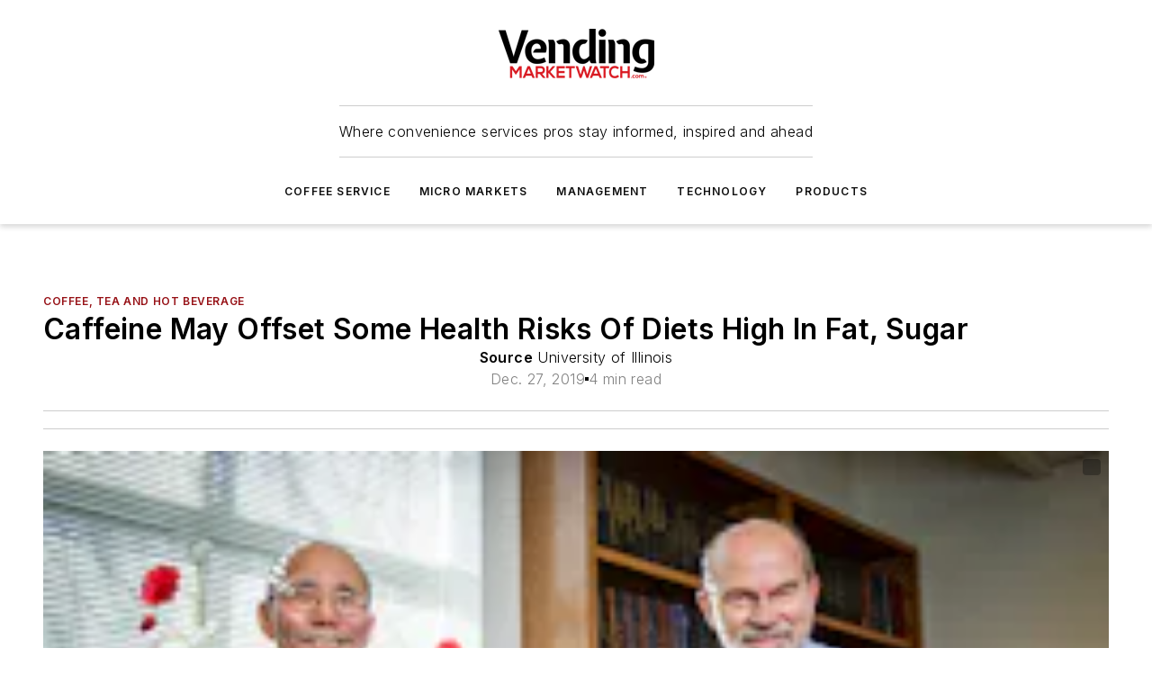

--- FILE ---
content_type: text/html;charset=utf-8
request_url: https://www.vendingmarketwatch.com/coffee-service/coffee-tea-and-hot-beverage/news/21119416/caffeine-may-offset-some-health-risks-of-diets-high-in-fat-sugar
body_size: 53329
content:
<!DOCTYPE html><html  lang="en"><head><meta charset="utf-8"><meta name="viewport" content="width=device-width, initial-scale=1, shrink-to-fit=no"><script type="text/javascript" src="/ruxitagentjs_ICA7NVfqrux_10327251022105625.js" data-dtconfig="rid=RID_1172518725|rpid=84727885|domain=vendingmarketwatch.com|reportUrl=/rb_bf25051xng|app=ea7c4b59f27d43eb|cuc=ll64881i|owasp=1|mel=100000|expw=1|featureHash=ICA7NVfqrux|dpvc=1|lastModification=1765214479370|tp=500,50,0|rdnt=1|uxrgce=1|srbbv=2|agentUri=/ruxitagentjs_ICA7NVfqrux_10327251022105625.js"></script><script type="importmap">{"imports":{"#entry":"/_nuxt/CxR92tmI.js"}}</script><title>Caffeine May Offset Some Health Risks Of Diets High In Fat, Sugar | Vending Market Watch</title><link href="https://fonts.gstatic.com" rel="preconnect"><link href="https://cdn.cookielaw.org" rel="preconnect"><link href="https://picon.graphql.aspire-ebm.com" rel="preconnect"><style type="text/css">
            :root {
              --spacing-unit: 6px;
--spacing: 48px;
--color-line: #CDCDCD;
--color-primary-main: #971217;
--color-primary-container: #d8d8d8;
--color-on-primary-container: #760e12;
--color-secondary-main: #404040;
--color-secondary-container: #f5f5f5;
--color-on-secondary-container: #1a1a1a;
--color-black: #0d0d0d;
--color-white: #ffffff;
--color-grey: #b2c3ce;
--color-light-grey: #e0e0e0;
--primary-font-family: Inter;
--site-max-width: 1300px;
            }
          </style><style>@media (max-width:760px){.mobile-hidden{display:none!important}}.admin-layout a{color:#3867a6}.admin-layout .vs__dropdown-toggle{background:#fff;border:1px solid #9da4b0}.ebm-layout{overflow-anchor:none;width:100%}</style><style>@media (max-width:760px){.mobile-hidden[data-v-45fa8452]{display:none!important}}.admin-layout a[data-v-45fa8452]{color:#3867a6}.admin-layout .vs__dropdown-toggle[data-v-45fa8452]{background:#fff;border:1px solid #9da4b0}.ebm-page[data-v-45fa8452]{display:flex;flex-direction:column;font-family:Arial}.ebm-page .hasToolbar[data-v-45fa8452]{max-width:calc(100% - 49px)}.ebm-page__layout[data-v-45fa8452]{z-index:2}.ebm-page__layout[data-v-45fa8452],.ebm-page__page[data-v-45fa8452]{flex:1;pointer-events:none;position:relative}.ebm-page__page[data-v-45fa8452]{display:flex;flex-direction:column;z-index:1}.ebm-page__main[data-v-45fa8452]{flex:1;margin:auto;width:100%}.ebm-page__content[data-v-45fa8452]{padding:0;pointer-events:all}@media (min-width:600px){.ebm-page__content[data-v-45fa8452]{padding:"0 10px"}}.ebm-page__reskin-background[data-v-45fa8452]{background-position:top;background-repeat:no-repeat;background-size:cover;height:100%;left:0;overflow:hidden;position:fixed;top:0;width:100%;z-index:0}.ebm-page__reskin-ad[data-v-45fa8452]{padding:1.5rem 0;position:relative;text-align:center;z-index:1}.ebm-page__siteskin-ad[data-v-45fa8452]{margin-top:24px;pointer-events:all;position:fixed;transition:all 125ms;z-index:100}.ebm-page__siteskin-ad__left[data-v-45fa8452]{right:50%}@media (max-width:1636px){.ebm-page__siteskin-ad__left[data-v-45fa8452]{display:none}}.ebm-page__siteskin-ad__right[data-v-45fa8452]{left:50%}@media (max-width:1636px){.ebm-page__siteskin-ad__right[data-v-45fa8452]{display:none}}.ebm-page .ebm-page__primary[data-v-45fa8452]{margin-top:0}.ebm-page .page-content-wrapper[data-v-45fa8452]{margin:auto;width:100%}.ebm-page .load-more[data-v-45fa8452]{padding:10px 0;pointer-events:all;text-align:center;width:100%}.ebm-page .load-more[data-v-45fa8452]>*{margin:auto;padding:0 5px}.ebm-page .load-more .label[data-v-45fa8452]{display:flex;flex-direction:row}.ebm-page .load-more .label[data-v-45fa8452]>*{margin:0 5px}.ebm-page .footer[data-v-45fa8452]{position:relative}.ebm-page .ebm-page__primary[data-v-45fa8452]{margin-top:calc(var(--spacing)/2)}.ebm-page .ebm-page__content[data-v-45fa8452]{display:flex;flex-direction:column;gap:var(--spacing);margin:0!important}.ebm-page .ebm-page__content[data-v-45fa8452]>*{position:relative}.ebm-page .ebm-page__content[data-v-45fa8452]>:after{background-color:var(--color-line);bottom:auto;bottom:calc(var(--spacing)*-.5*1);content:"";height:1px;left:0;position:absolute;right:0}.ebm-page .ebm-page__content[data-v-45fa8452]>:last-child:after{display:none}.ebm-page .page-content-wrapper[data-v-45fa8452]{display:flex;flex-direction:column;gap:var(--spacing);max-width:var(--site-max-width);padding:0 calc(var(--spacing)/2)}@media (min-width:800px){.ebm-page .page-content-wrapper[data-v-45fa8452]{padding:0 var(--spacing)}}.ebm-page .page-content-wrapper[data-v-45fa8452]>*{position:relative}.ebm-page .page-content-wrapper[data-v-45fa8452]>:after{background-color:var(--color-line);bottom:auto;bottom:calc(var(--spacing)*-.5*1);content:"";height:1px;left:0;position:absolute;right:0}.ebm-page .page-content-wrapper[data-v-45fa8452]>:last-child:after{display:none}.ebm-page .load-more[data-v-45fa8452]{padding:0}.ebm-page .secondary-pages .page-content-wrapper[data-v-45fa8452],.ebm-page.full-width .page-content-wrapper[data-v-45fa8452]{max-width:100%!important;padding:0!important}.ebm-page .secondary-pages .ebm-page__primary[data-v-45fa8452],.ebm-page.full-width .ebm-page__primary[data-v-45fa8452]{margin-top:0!important}@media print{.ebm-page__page[data-v-45fa8452]{display:block}}</style><style>@media (max-width:760px){.mobile-hidden[data-v-06639cce]{display:none!important}}.admin-layout a[data-v-06639cce]{color:#3867a6}.admin-layout .vs__dropdown-toggle[data-v-06639cce]{background:#fff;border:1px solid #9da4b0}#header-leaderboard-ad[data-v-06639cce]{align-items:center;display:flex;justify-content:center;padding:1rem}</style><style>html{scroll-padding-top:calc(var(--header-height) + 16px)}</style><style>@media (max-width:760px){.mobile-hidden[data-v-b96d99b2]{display:none!important}}.admin-layout a[data-v-b96d99b2]{color:#3867a6}.admin-layout .vs__dropdown-toggle[data-v-b96d99b2]{background:#fff;border:1px solid #9da4b0}header[data-v-b96d99b2]{bottom:0;margin:auto;position:sticky;top:0;transition:top .5s cubic-bezier(.645,.045,.355,1);z-index:50}header .reskin-ad[data-v-b96d99b2]{padding:1.5rem 0;text-align:center}.navbar[data-v-b96d99b2]{background-color:#fff;box-shadow:0 3px 6px #00000029;left:0;opacity:1;padding-bottom:2rem;padding-top:2rem;right:0}.navbar .content[data-v-b96d99b2]{margin:auto;max-width:var(--site-max-width);padding:0 calc(var(--spacing)/2)}@media (min-width:800px){.navbar .content[data-v-b96d99b2]{padding:0 var(--spacing)}}.top-navbar[data-v-b96d99b2]{align-items:center;display:flex;justify-content:space-between}@media (max-width:900px){.logo[data-v-b96d99b2]{flex-grow:1}.logo img[data-v-b96d99b2]{max-width:180px}}@media (max-width:450px){.logo img[data-v-b96d99b2]{max-width:140px}}@media (max-width:370px){.logo img[data-v-b96d99b2]{max-width:120px}}@media (max-width:350px){.logo img[data-v-b96d99b2]{max-width:100px}}.bottom-navbar[data-v-b96d99b2]{max-height:100px;overflow:visible;transition:all .15s cubic-bezier(.86,0,.07,1)}.bottom-navbar.hidden[data-v-b96d99b2]{max-height:0;overflow:hidden;transform:scale(0)}.actions[data-v-b96d99b2]{align-items:center;-moz-column-gap:.5rem;column-gap:.5rem;display:flex;flex-basis:0;flex-grow:1}@media (max-width:900px){.actions[data-v-b96d99b2]{flex-basis:auto;flex-grow:0}}.actions.left[data-v-b96d99b2]{justify-content:left}.actions.right[data-v-b96d99b2]{-moz-column-gap:0;column-gap:0;justify-content:right}.actions .login-container[data-v-b96d99b2]{display:flex;gap:16px}@media (max-width:900px){.actions .login-container[data-v-b96d99b2]{gap:8px}}@media (max-width:450px){.actions .login-container[data-v-b96d99b2]{gap:4px}}@media (max-width:900px){.search-icon[data-v-b96d99b2]{display:none}}.cta[data-v-b96d99b2]{border-bottom:1px solid var(--color-line);border-top:1px solid var(--color-line);margin:1.5rem auto auto;width:-moz-fit-content;width:fit-content}@media (max-width:900px){.cta[data-v-b96d99b2]{display:none}}.sub-menu[data-v-b96d99b2]{align-items:center;display:flex;justify-content:center;list-style:none;margin-top:1.5rem;padding:0;white-space:nowrap}@media (max-width:1000px){.sub-menu[data-v-b96d99b2]{display:none}}.sub-menu-item[data-v-b96d99b2]{margin-left:1rem;margin-right:1rem}.menu-item[data-v-b96d99b2],.sub-menu-link[data-v-b96d99b2]{color:var(--color-black);font-size:.75rem;font-weight:600;letter-spacing:.1em;text-transform:uppercase}.popover-menu[data-v-b96d99b2]{align-items:flex-start;background-color:#fff;box-shadow:0 3px 6px #00000029;display:flex;flex-direction:column;justify-content:left;padding:1.5rem;text-align:left;width:200px}.popover-menu .menu-item[data-v-b96d99b2]{align-items:center;display:flex;margin-bottom:1rem}.popover-menu .menu-item .icon[data-v-b96d99b2]{margin-right:1rem}</style><style>@media (max-width:760px){.mobile-hidden{display:none!important}}.admin-layout a{color:#3867a6}.admin-layout .vs__dropdown-toggle{background:#fff;border:1px solid #9da4b0}.ebm-icon{cursor:pointer}.ebm-icon .tooltip-wrapper{display:block}.ebm-icon.disabled{cursor:not-allowed}.ebm-icon.arrowUp{margin-top:3px}.ebm-icon.arrowDown{margin-top:-5px;transform:rotate(180deg)}.ebm-icon.loading{animation-duration:2s;animation-iteration-count:infinite;animation-name:spin;animation-timing-function:linear}.ebm-icon.label{align-items:center;display:flex;flex-direction:column;font-size:.8em;justify-content:center;padding:0 5px}@keyframes spin{0%{transform:rotate(0)}to{transform:rotate(1turn)}}.ebm-icon .icon,.ebm-icon svg{display:block}</style><style>@media (max-width:760px){.mobile-hidden{display:none!important}}.admin-layout a{color:#3867a6}.admin-layout .vs__dropdown-toggle{background:#fff;border:1px solid #9da4b0}.ebm-mega-menu{background-color:var(--color-black);color:#fff;container-type:inline-size;display:none;height:100%;left:0;opacity:0;overflow:auto;position:fixed;text-align:center;top:0;transition-behavior:allow-discrete;transition-duration:.3s;transition-property:overlay display opacity;width:100%}.ebm-mega-menu.cms-user-logged-in{left:49px;width:calc(100% - 49px)}.ebm-mega-menu.open{display:block;opacity:1}@starting-style{.ebm-mega-menu.open{opacity:0}}@container (max-width: 750px){.ebm-mega-menu .mega-menu-header{display:flex}}.ebm-mega-menu .mega-menu-header .icon{margin-left:30px;margin-top:40px;width:24px}.ebm-mega-menu .mega-menu-header .logo{height:35px;max-width:100%}@container (min-width: 750px){.ebm-mega-menu .mega-menu-header .logo{height:50px;margin-bottom:30px}}@container (max-width: 750px){.ebm-mega-menu .mega-menu-header .logo{margin-top:20px}.ebm-mega-menu .mega-menu-header .logo img{height:auto;margin-left:5px;max-width:140px}}.ebm-mega-menu .mega-menu-container{margin:auto}@container (min-width: 750px){.ebm-mega-menu .mega-menu-container{max-width:850px;width:100%}}.ebm-mega-menu .mega-menu-container .search-field{padding-bottom:50px}@container (max-width: 900px){.ebm-mega-menu .mega-menu-container .search-field{margin-left:calc(var(--spacing)/2);margin-right:calc(var(--spacing)/2)}}.ebm-mega-menu .mega-menu-container .nav-links{display:grid;gap:calc(var(--spacing)/2);grid-template-columns:1fr;position:relative}.ebm-mega-menu .mega-menu-container .nav-links:after{background-color:var(--color-line);bottom:auto;bottom:calc(var(--spacing)*-.5*1);content:"";height:1px;left:0;position:absolute;right:0}.ebm-mega-menu .mega-menu-container .nav-links:last-child:after{display:none}@container (max-width: 900px){.ebm-mega-menu .mega-menu-container .nav-links{margin-left:calc(var(--spacing)/2);margin-right:calc(var(--spacing)/2)}}@container (min-width: 750px){.ebm-mega-menu .mega-menu-container .nav-links{gap:calc(var(--spacing)*2);grid-template-columns:1fr 1fr 1fr;padding-bottom:var(--spacing)}}.ebm-mega-menu .mega-menu-container .nav-links .section{display:flex;flex-direction:column;font-weight:400;list-style:none;text-align:center}@container (max-width: 750px){.ebm-mega-menu .mega-menu-container .nav-links .section{gap:5px;padding-top:30px;position:relative}.ebm-mega-menu .mega-menu-container .nav-links .section:after{background-color:var(--color-line);bottom:auto;bottom:calc(var(--spacing)*-.5*1);content:"";height:1px;left:0;position:absolute;right:0}.ebm-mega-menu .mega-menu-container .nav-links .section:last-child:after{display:none}.ebm-mega-menu .mega-menu-container .nav-links .section:first-child{padding-top:15px}}@container (min-width: 750px){.ebm-mega-menu .mega-menu-container .nav-links .section{border-bottom:none;font-size:1.25rem;gap:16px;position:relative;text-align:left}.ebm-mega-menu .mega-menu-container .nav-links .section:after{background-color:var(--color-line);bottom:0;content:"";height:100%;left:auto;position:absolute;right:calc(var(--spacing)*-.5*2);top:0;width:1px}.ebm-mega-menu .mega-menu-container .nav-links .section:last-child:after{display:none}}.ebm-mega-menu .mega-menu-container .nav-links .section a{color:#fff}.ebm-mega-menu .mega-menu-container .nav-links .section .title{font-size:.75rem;font-weight:400;text-transform:uppercase}.ebm-mega-menu .mega-menu-container .affiliate-links{display:flex;justify-content:center;margin-top:var(--spacing);padding:calc(var(--spacing)*.5);position:relative}.ebm-mega-menu .mega-menu-container .affiliate-links:after{background-color:var(--color-line);bottom:auto;bottom:calc(var(--spacing)*-.5*1);content:"";height:1px;left:0;position:absolute;right:0}.ebm-mega-menu .mega-menu-container .affiliate-links:last-child:after{display:none}.ebm-mega-menu .mega-menu-container .affiliate-links .ebm-affiliated-brands-direction{flex-direction:column;gap:calc(var(--spacing)*.5)}.ebm-mega-menu .mega-menu-container .social-links{align-items:center;display:flex;flex-direction:column;font-size:.75rem;justify-content:center;margin-top:var(--spacing);padding:calc(var(--spacing)*.5);text-transform:uppercase}.ebm-mega-menu .mega-menu-container .social-links .socials{gap:16px;margin:16px 16px 24px}</style><style>@media (max-width:760px){.mobile-hidden{display:none!important}}.admin-layout a{color:#3867a6}.admin-layout .vs__dropdown-toggle{background:#fff;border:1px solid #9da4b0}.ebm-search-field{container-type:inline-size;position:relative}.ebm-search-field .input{padding:10px 0;position:relative;width:100%}.ebm-search-field .input .icon{bottom:0;height:24px;margin:auto;position:absolute;right:.5rem;top:0}.ebm-search-field .input .clear-icon{bottom:0;height:24px;margin:auto;position:absolute;right:2.5rem;top:0}.ebm-search-field .input input{background-color:var(--c4e26338);border:1px solid var(--7798abdd);border-radius:5px;color:var(--0c12ecfc);font-size:1em;padding:1rem 8px 1rem 20px;width:100%}.ebm-search-field .sponsor-container{align-items:center;display:flex;font-size:.5rem;gap:5px;height:24px;margin:auto;position:absolute;right:10%;top:20%}@container (max-width: 750px){.ebm-search-field .sponsor-container{justify-content:flex-end;padding:10px 15px 0 0;position:static}}.ebm-search-field input[type=search]::-webkit-search-cancel-button,.ebm-search-field input[type=search]::-webkit-search-decoration{-webkit-appearance:none;appearance:none}</style><style>@media (max-width:760px){.mobile-hidden[data-v-8e92f456]{display:none!important}}.admin-layout a[data-v-8e92f456]{color:#3867a6}.admin-layout .vs__dropdown-toggle[data-v-8e92f456]{background:#fff;border:1px solid #9da4b0}.ebm-socials[data-v-8e92f456]{display:flex;flex-wrap:wrap}.ebm-socials__icon[data-v-8e92f456]{cursor:pointer;margin-right:7px;text-decoration:none}.ebm-socials .text[data-v-8e92f456]{height:0;overflow:hidden;text-indent:-9999px}</style><style>@media (max-width:760px){.mobile-hidden{display:none!important}}.admin-layout a{color:#3867a6}.admin-layout .vs__dropdown-toggle{background:#fff;border:1px solid #9da4b0}.ebm-ad-target__outer{display:flex;height:auto;justify-content:center;max-width:100%;width:100%}.ebm-ad-target__inner{align-items:center;display:flex}.ebm-ad-target img{max-width:100%}.ebm-ad-target iframe{box-shadow:0 .125rem .25rem #00000013}</style><style>@media (max-width:760px){.mobile-hidden[data-v-4c12f864]{display:none!important}}.admin-layout a[data-v-4c12f864]{color:#3867a6}.admin-layout .vs__dropdown-toggle[data-v-4c12f864]{background:#fff;border:1px solid #9da4b0}#sticky-bottom-ad[data-v-4c12f864]{align-items:center;background:#000000bf;display:flex;justify-content:center;left:0;padding:8px;position:fixed;right:0;z-index:999}#sticky-bottom-ad .close-button[data-v-4c12f864]{background:none;border:0;color:#fff;cursor:pointer;font-weight:900;margin:8px;position:absolute;right:0;top:0}.slide-up-enter[data-v-4c12f864],.slide-up-leave-to[data-v-4c12f864]{opacity:0;transform:translateY(200px)}.slide-up-enter-active[data-v-4c12f864]{transition:all .25s ease-out}.slide-up-leave-active[data-v-4c12f864]{transition:all .25s ease-in}</style><style>@media (max-width:760px){.mobile-hidden[data-v-0622f0e1]{display:none!important}}.admin-layout a[data-v-0622f0e1]{color:#3867a6}.admin-layout .vs__dropdown-toggle[data-v-0622f0e1]{background:#fff;border:1px solid #9da4b0}.grid[data-v-0622f0e1]{container-type:inline-size;margin:auto}.grid .grid-row[data-v-0622f0e1]{position:relative}.grid .grid-row[data-v-0622f0e1]:after{background-color:var(--color-line);bottom:auto;bottom:calc(var(--spacing)*-.5*1);content:"";height:1px;left:0;position:absolute;right:0}.grid .grid-row.hide-bottom-border[data-v-0622f0e1]:after,.grid .grid-row[data-v-0622f0e1]:last-child:after{display:none}@container (width >= 750px){.grid .grid-row.mobile-only[data-v-0622f0e1]{display:none}}@container (width < 750px){.grid .grid-row.exclude-mobile[data-v-0622f0e1]{display:none}}</style><style>@media (max-width:760px){.mobile-hidden[data-v-840eddae]{display:none!important}}.admin-layout a[data-v-840eddae]{color:#3867a6}.admin-layout .vs__dropdown-toggle[data-v-840eddae]{background:#fff;border:1px solid #9da4b0}.web-row[data-v-840eddae]{container-type:inline-size}.web-row .row[data-v-840eddae]{--col-size:calc(50% - var(--spacing)*1/2);display:grid;padding-bottom:0ver;padding-top:0;width:100%}@media (min-width:750px){.web-row .row[data-v-840eddae]{padding-left:0;padding-right:0}}@media (min-width:500px){.web-row .row.restricted[data-v-840eddae]{margin:auto;max-width:66%}}.web-row .row .column-wrapper[data-v-840eddae]{display:flex;order:0;width:100%}.web-row .row.largest_first.layout1_2 .column-wrapper[data-v-840eddae]:nth-child(2),.web-row .row.largest_first.layout1_2_1 .column-wrapper[data-v-840eddae]:nth-child(2),.web-row .row.largest_first.layout1_3 .column-wrapper[data-v-840eddae]:nth-child(2){order:-1}@container (min-width: 750px){.web-row .row.layout1_1[data-v-840eddae]{display:grid;grid-template-columns:minmax(0,1fr) minmax(0,1fr)}.web-row .row.layout1_1 .column-wrapper[data-v-840eddae]{position:relative}.web-row .row.layout1_1 .column-wrapper[data-v-840eddae]:after{background-color:var(--color-line);bottom:0;content:"";height:100%;left:auto;position:absolute;right:calc(var(--spacing)*-.5*1);top:0;width:1px}.web-row .row.layout1_1 .column-wrapper[data-v-840eddae]:last-child:after{display:none}.web-row .row.layout1_2[data-v-840eddae]{display:grid;grid-template-columns:minmax(0,var(--col-size)) minmax(0,var(--col-size))}.web-row .row.layout1_2 .column-wrapper[data-v-840eddae]{position:relative}.web-row .row.layout1_2 .column-wrapper[data-v-840eddae]:after{background-color:var(--color-line);bottom:0;content:"";height:100%;left:auto;position:absolute;right:calc(var(--spacing)*-.5*1);top:0;width:1px}.web-row .row.layout1_2 .column-wrapper[data-v-840eddae]:last-child:after{display:none}.web-row .row.layout1_2 .column-wrapper[data-v-840eddae]:nth-child(2){order:0!important}}@container (min-width: 1050px){.web-row .row.layout1_2[data-v-840eddae]{--col-size:calc(33.33333% - var(--spacing)*2/3);grid-template-columns:var(--col-size) calc(var(--col-size)*2 + var(--spacing))}}@container (min-width: 750px){.web-row .row.layout2_1[data-v-840eddae]{display:grid;grid-template-columns:minmax(0,var(--col-size)) minmax(0,var(--col-size))}.web-row .row.layout2_1 .column-wrapper[data-v-840eddae]{position:relative}.web-row .row.layout2_1 .column-wrapper[data-v-840eddae]:after{background-color:var(--color-line);bottom:0;content:"";height:100%;left:auto;position:absolute;right:calc(var(--spacing)*-.5*1);top:0;width:1px}.web-row .row.layout2_1 .column-wrapper[data-v-840eddae]:last-child:after{display:none}}@container (min-width: 1050px){.web-row .row.layout2_1[data-v-840eddae]{--col-size:calc(33.33333% - var(--spacing)*2/3);grid-template-columns:calc(var(--col-size)*2 + var(--spacing)) var(--col-size)}}@container (min-width: 1100px){.web-row .row.layout1_1_1[data-v-840eddae]{--col-size:calc(33.33333% - var(--spacing)*2/3);display:grid;grid-template-columns:minmax(0,var(--col-size)) minmax(0,var(--col-size)) minmax(0,var(--col-size))}.web-row .row.layout1_1_1 .column-wrapper[data-v-840eddae]{position:relative}.web-row .row.layout1_1_1 .column-wrapper[data-v-840eddae]:after{background-color:var(--color-line);bottom:0;content:"";height:100%;left:auto;position:absolute;right:calc(var(--spacing)*-.5*1);top:0;width:1px}.web-row .row.layout1_1_1 .column-wrapper[data-v-840eddae]:last-child:after{display:none}}</style><style>@media (max-width:760px){.mobile-hidden{display:none!important}}.admin-layout a{color:#3867a6}.admin-layout .vs__dropdown-toggle{background:#fff;border:1px solid #9da4b0}.web-grid-title{align-items:center;container-type:inline-size;font-family:var(--primary-font-family);margin-bottom:calc(var(--spacing)/2);max-width:100%;width:100%}.web-grid-title .title{display:flex;flex:1 0 auto;font-size:1.9rem;font-weight:600;gap:var(--spacing-unit);letter-spacing:-.01em;line-height:40px;max-width:100%;overflow:hidden;text-overflow:ellipsis}.web-grid-title .title .grid-title-image-icon{height:23px;margin-top:8px}.web-grid-title.has-link .title{max-width:calc(100% - 100px)}.web-grid-title .divider{background-color:var(--color-line);height:1px;width:100%}.web-grid-title .view-more{color:var(--color-primary-main);cursor:primary;flex:0 1 auto;font-size:.75rem;font-weight:600;letter-spacing:.05em;line-height:18px;text-transform:uppercase;white-space:nowrap}@container (max-width: 500px){.web-grid-title .view-more{display:none}}.web-grid-title.primary{display:flex;gap:5px}.web-grid-title.primary .topbar,.web-grid-title.secondary .divider,.web-grid-title.secondary .view-more{display:none}.web-grid-title.secondary .topbar{background-color:var(--color-primary-main);height:8px;margin-bottom:calc(var(--spacing)/3);width:80px}</style><style>@media (max-width:760px){.mobile-hidden[data-v-2e2a3563]{display:none!important}}.admin-layout a[data-v-2e2a3563]{color:#3867a6}.admin-layout .vs__dropdown-toggle[data-v-2e2a3563]{background:#fff;border:1px solid #9da4b0}.column[data-v-2e2a3563]{align-items:stretch;display:flex;flex-wrap:wrap;height:100%;position:relative}.column[data-v-2e2a3563],.column .standard-blocks[data-v-2e2a3563],.column .sticky-blocks[data-v-2e2a3563]{width:100%}.column.block-align-center[data-v-2e2a3563]{align-items:center;justify-content:center}.column.block-align-top[data-v-2e2a3563]{align-items:top;flex-direction:column}.column.block-align-sticky[data-v-2e2a3563]{align-items:start;display:block;justify-content:center}.column.block-align-equalize[data-v-2e2a3563]{align-items:stretch}.column .sticky-blocks.has-standard[data-v-2e2a3563]{margin-top:var(--spacing)}.column .block-wrapper[data-v-2e2a3563]{max-width:100%;position:relative}.column .block-wrapper[data-v-2e2a3563]:after{background-color:var(--color-line);bottom:auto;bottom:calc(var(--spacing)*-.5*1);content:"";height:1px;left:0;position:absolute;right:0}.column .block-wrapper.hide-bottom-border[data-v-2e2a3563]:after,.column .block-wrapper[data-v-2e2a3563]:last-child:after,.column .standard-blocks:not(.has-sticky) .block-wrapper[data-v-2e2a3563]:last-child:after,.column .sticky-blocks .block-wrapper[data-v-2e2a3563]:last-child:after{display:none}@media print{.column[data-v-2e2a3563]{height:auto}}</style><style>@media (max-width:760px){.mobile-hidden[data-v-a4efc542]{display:none!important}}.admin-layout a[data-v-a4efc542]{color:#3867a6}.admin-layout .vs__dropdown-toggle[data-v-a4efc542]{background:#fff;border:1px solid #9da4b0}.block[data-v-a4efc542]{display:flex;flex-direction:column;overflow:visible;width:100%}.block .block-title[data-v-a4efc542]{margin-bottom:calc(var(--spacing)/2)}.block .above-cta[data-v-a4efc542]{height:100%}.block .title[data-v-a4efc542]{font-size:1rem;line-height:1rem;text-transform:uppercase}.block .title a[data-v-a4efc542]{color:inherit;text-decoration:none}.block .title a[data-v-a4efc542]:hover{text-decoration:underline}.block .title template[data-v-a4efc542]{display:inline-block}.block .content[data-v-a4efc542]{display:flex;width:100%}.block .cta[data-v-a4efc542]{align-items:center;display:flex;flex-direction:column;font-size:1rem;gap:calc(var(--spacing)/2);justify-content:space-between}@container (width > 500px){.block .cta[data-v-a4efc542]{flex-direction:row}}</style><style>@media (max-width:760px){.mobile-hidden[data-v-3dec0756]{display:none!important}}.admin-layout a[data-v-3dec0756]{color:#3867a6}.admin-layout .vs__dropdown-toggle[data-v-3dec0756]{background:#fff;border:1px solid #9da4b0}.ebm-button-wrapper[data-v-3dec0756]{display:inline-block}.ebm-button-wrapper .ebm-button[data-v-3dec0756]{border:1px solid;border-radius:.1rem;cursor:pointer;display:block;font-weight:600;outline:none;text-transform:uppercase;width:100%}.ebm-button-wrapper .ebm-button .content[data-v-3dec0756]{align-items:center;display:flex;gap:var(--spacing-unit);justify-content:center}.ebm-button-wrapper .ebm-button .content.icon-right[data-v-3dec0756]{flex-direction:row-reverse}.ebm-button-wrapper .ebm-button[data-v-3dec0756]:focus,.ebm-button-wrapper .ebm-button[data-v-3dec0756]:hover{box-shadow:0 0 .1rem #3e5d8580;filter:contrast(125%)}.ebm-button-wrapper .ebm-button[data-v-3dec0756]:active{box-shadow:0 0 .3rem #1c417280}.ebm-button-wrapper .ebm-button[data-v-3dec0756]:active:after{height:200px;width:200px}.ebm-button-wrapper .ebm-button--small[data-v-3dec0756]{font-size:.75rem;padding:.2rem .4rem}.ebm-button-wrapper .ebm-button--medium[data-v-3dec0756]{font-size:.75rem;padding:.3rem .6rem}.ebm-button-wrapper .ebm-button--large[data-v-3dec0756]{font-size:.75rem;line-height:1.25rem;padding:.5rem 1rem}@media (max-width:450px){.ebm-button-wrapper .ebm-button--large[data-v-3dec0756]{padding:.5rem}}.ebm-button-wrapper .ebm-button--fullWidth[data-v-3dec0756]{font-size:1.15rem;margin:0 auto;padding:.5rem 1rem;width:100%}.ebm-button-wrapper.primary .ebm-button[data-v-3dec0756],.ebm-button-wrapper.solid .ebm-button[data-v-3dec0756]{background-color:var(--button-accent-color);border-color:var(--button-accent-color);color:var(--button-text-color)}.ebm-button-wrapper.primary .ebm-button[data-v-3dec0756]:hover,.ebm-button-wrapper.solid .ebm-button[data-v-3dec0756]:hover{text-decoration:underline}.ebm-button-wrapper.hollow .ebm-button[data-v-3dec0756]{background-color:transparent;background-color:#fff;border:1px solid var(--button-accent-color);color:var(--button-accent-color)}.ebm-button-wrapper.hollow .ebm-button[data-v-3dec0756]:hover{text-decoration:underline}.ebm-button-wrapper.borderless .ebm-button[data-v-3dec0756]{background-color:transparent;border-color:transparent;color:var(--button-accent-color)}.ebm-button-wrapper.borderless .ebm-button[data-v-3dec0756]:hover{background-color:var(--button-accent-color);color:#fff;text-decoration:underline}.ebm-button-wrapper .ebm-button[data-v-3dec0756]{transition:all .15s ease-in-out}</style><style>@media (max-width:760px){.mobile-hidden{display:none!important}}.admin-layout a{color:#3867a6}.admin-layout .vs__dropdown-toggle{background:#fff;border:1px solid #9da4b0}.web-footer-new{display:flex;font-size:1rem;font-weight:400;justify-content:center;padding-bottom:calc(var(--spacing)/2);pointer-events:all;width:100%}.web-footer-new a{color:var(--link-color)}.web-footer-new .container{display:flex;justify-content:center;width:100%}.web-footer-new .container .container-wrapper{display:flex;flex-direction:column;gap:var(--spacing);width:100%}@media (min-width:800px){.web-footer-new .container{flex-direction:row}}.web-footer-new .container .row{position:relative;width:100%}.web-footer-new .container .row:after{background-color:var(--color-line);bottom:auto;bottom:calc(var(--spacing)*-.5*1);content:"";height:1px;left:0;position:absolute;right:0}.web-footer-new .container .row:last-child:after{display:none}.web-footer-new .container .row.full-width{justify-items:center}.web-footer-new .container .column-wrapper{display:grid;gap:var(--spacing);grid-template-columns:1fr}.web-footer-new .container .column-wrapper.full-width{max-width:var(--site-max-width)!important;padding:0 calc(var(--spacing)*1.5);width:100%}.web-footer-new .container .column-wrapper .col{align-items:center;display:flex;flex-direction:column;gap:calc(var(--spacing)/4);justify-content:center;margin:0 auto;max-width:80%;position:relative;text-align:center}.web-footer-new .container .column-wrapper .col:after{background-color:var(--color-line);bottom:auto;bottom:calc(var(--spacing)*-.5*1);content:"";height:1px;left:0;position:absolute;right:0}.web-footer-new .container .column-wrapper .col:last-child:after{display:none}.web-footer-new .container .column-wrapper .col.valign-middle{align-self:center}@media (min-width:800px){.web-footer-new .container .column-wrapper{align-items:start;gap:var(--spacing)}.web-footer-new .container .column-wrapper.cols1_1_1{grid-template-columns:1fr 1fr 1fr}.web-footer-new .container .column-wrapper.cols1_1{grid-template-columns:1fr 1fr}.web-footer-new .container .column-wrapper .col{align-items:start;max-width:100%;position:relative;text-align:left}.web-footer-new .container .column-wrapper .col:after{background-color:var(--color-line);bottom:0;content:"";height:100%;left:auto;position:absolute;right:calc(var(--spacing)*-.5*1);top:0;width:1px}.web-footer-new .container .column-wrapper .col:last-child:after{display:none}}.web-footer-new .corporatelogo{align-self:center;filter:brightness(0);height:auto;margin-right:var(--spacing-unit);width:100px}.web-footer-new .menu-copyright{align-items:center;display:flex;flex-direction:column;gap:calc(var(--spacing)/2)}.web-footer-new .menu-copyright.full-width{max-width:var(--site-max-width);padding:0 calc(var(--spacing)*1.5);width:100%}.web-footer-new .menu-copyright .links{display:flex;font-size:.75rem;gap:calc(var(--spacing)/4);list-style:none;margin:0;padding:0}.web-footer-new .menu-copyright .copyright{display:flex;flex-direction:row;flex-wrap:wrap;font-size:.8em;justify-content:center}@media (min-width:800px){.web-footer-new .menu-copyright{flex-direction:row;justify-content:space-between}}.web-footer-new .blocktitle{color:#000;font-size:1.1rem;font-weight:600;width:100%}.web-footer-new .web-affiliated-brands-direction{flex-direction:column}@media (min-width:800px){.web-footer-new .web-affiliated-brands-direction{flex-direction:row}}</style><style>@media (max-width:760px){.mobile-hidden{display:none!important}}.admin-layout a{color:#3867a6}.admin-layout .vs__dropdown-toggle{background:#fff;border:1px solid #9da4b0}.ebm-web-subscribe-wrapper{display:flex;flex-direction:column;height:100%;overflow:auto}.ebm-web-subscribe-content{height:100%;overflow:auto;padding:calc(var(--spacing)*.5) var(--spacing)}@container (max-width: 750px){.ebm-web-subscribe-content{padding-bottom:100%}}.ebm-web-subscribe-content .web-subscribe-header .web-subscribe-title{align-items:center;display:flex;gap:var(--spacing);justify-content:space-between;line-height:normal}.ebm-web-subscribe-content .web-subscribe-header .web-subscribe-title .close-button{align-items:center;cursor:pointer;display:flex;font-size:.75rem;font-weight:600;text-transform:uppercase}.ebm-web-subscribe-content .web-subscribe-header .web-subscribe-subtext{padding-bottom:var(--spacing)}.ebm-web-subscribe-content .web-subscribe-header .newsletter-items{display:grid;gap:10px;grid-template-columns:1fr 1fr}@container (max-width: 750px){.ebm-web-subscribe-content .web-subscribe-header .newsletter-items{grid-template-columns:1fr}}.ebm-web-subscribe-content .web-subscribe-header .newsletter-items .newsletter-item{border:1px solid var(--color-line);display:flex;flex-direction:row;flex-direction:column;gap:1rem;padding:1rem}.ebm-web-subscribe-content .web-subscribe-header .newsletter-items .newsletter-item .newsletter-title{display:flex;font-size:1.25rem;font-weight:600;justify-content:space-between;letter-spacing:-.01em;line-height:25px}.ebm-web-subscribe-content .web-subscribe-header .newsletter-items .newsletter-item .newsletter-description{font-size:1rem;font-weight:400;letter-spacing:.0125em;line-height:24px}.web-subscribe-footer{background-color:#fff;box-shadow:0 4px 16px #00000040;width:100%}.web-subscribe-footer .subscribe-footer-wrapper{padding:var(--spacing)!important}.web-subscribe-footer .subscribe-footer-wrapper .user-info-container{align-items:center;display:flex;justify-content:space-between;padding-bottom:calc(var(--spacing)*.5)}.web-subscribe-footer .subscribe-footer-wrapper .user-info-container .nl-user-info{align-items:center;display:flex;gap:10px}.web-subscribe-footer .subscribe-footer-wrapper .subscribe-login-container .nl-selected{font-size:1.25rem;font-weight:600;margin-bottom:10px}.web-subscribe-footer .subscribe-footer-wrapper .subscribe-login-container .form-fields-setup{display:flex;gap:calc(var(--spacing)*.125);padding-top:calc(var(--spacing)*.5)}@container (max-width: 1050px){.web-subscribe-footer .subscribe-footer-wrapper .subscribe-login-container .form-fields-setup{display:block}}.web-subscribe-footer .subscribe-footer-wrapper .subscribe-login-container .form-fields-setup .web-form-fields{z-index:100}.web-subscribe-footer .subscribe-footer-wrapper .subscribe-login-container .form-fields-setup .web-form-fields .field-label{font-size:.75rem}.web-subscribe-footer .subscribe-footer-wrapper .subscribe-login-container .form-fields-setup .form{display:flex;gap:calc(var(--spacing)*.125)}@container (max-width: 750px){.web-subscribe-footer .subscribe-footer-wrapper .subscribe-login-container .form-fields-setup .form{flex-direction:column;padding-bottom:calc(var(--spacing)*.5)}}.web-subscribe-footer .subscribe-footer-wrapper .subscribe-login-container .form-fields-setup .form .vs__dropdown-menu{max-height:8rem}@container (max-width: 750px){.web-subscribe-footer .subscribe-footer-wrapper .subscribe-login-container .form-fields-setup .form .vs__dropdown-menu{max-height:4rem}}.web-subscribe-footer .subscribe-footer-wrapper .subscribe-login-container .form-fields-setup .subscribe-button{margin-top:calc(var(--spacing)*.5);width:20%}@container (max-width: 1050px){.web-subscribe-footer .subscribe-footer-wrapper .subscribe-login-container .form-fields-setup .subscribe-button{width:100%}}.web-subscribe-footer .subscribe-footer-wrapper .subscribe-login-container .form-fields-setup .subscribe-button .ebm-button{height:3rem}.web-subscribe-footer .subscribe-footer-wrapper .subscribe-login-container .compliance-field{font-size:.75rem;line-height:18px;z-index:-1}.web-subscribe-footer .subscribe-footer-wrapper a{color:#000;text-decoration:underline}.web-subscribe-footer .subscribe-footer-wrapper .subscribe-consent{font-size:.75rem;letter-spacing:.025em;line-height:18px;padding:5px 0}.web-subscribe-footer .subscribe-footer-wrapper .account-check{padding-top:calc(var(--spacing)*.25)}</style><style>@media (max-width:760px){.mobile-hidden{display:none!important}}.admin-layout a{color:#3867a6}.admin-layout .vs__dropdown-toggle{background:#fff;border:1px solid #9da4b0}.ebm-web-pane{container-type:inline-size;height:100%;pointer-events:all;position:fixed;right:0;top:0;width:100%;z-index:100}.ebm-web-pane.hidden{pointer-events:none}.ebm-web-pane.hidden .web-pane-mask{opacity:0}.ebm-web-pane.hidden .contents{max-width:0}.ebm-web-pane .web-pane-mask{background-color:#000;display:table;height:100%;opacity:.8;padding:16px;transition:all .3s ease;width:100%}.ebm-web-pane .contents{background-color:#fff;bottom:0;max-width:1072px;position:absolute;right:0;top:0;transition:all .3s ease;width:100%}.ebm-web-pane .contents.cms-user-logged-in{width:calc(100% - 49px)}.ebm-web-pane .contents .close-icon{cursor:pointer;display:flex;justify-content:flex-end;margin:10px}</style><style>@media (max-width:760px){.mobile-hidden{display:none!important}}.admin-layout a{color:#3867a6}.admin-layout .vs__dropdown-toggle{background:#fff;border:1px solid #9da4b0}.gam-slot-builder{min-width:300px;width:100%}.gam-slot-builder iframe{max-width:100%;overflow:hidden}</style><style>@media (max-width:760px){.mobile-hidden{display:none!important}}.admin-layout a{color:#3867a6}.admin-layout .vs__dropdown-toggle{background:#fff;border:1px solid #9da4b0}.web-content-title-new{display:flex;flex-direction:column;gap:calc(var(--spacing));width:100%}.web-content-title-new>*{position:relative}.web-content-title-new>:after{background-color:var(--color-line);bottom:auto;bottom:calc(var(--spacing)*-.5*1);content:"";height:1px;left:0;position:absolute;right:0}.web-content-title-new>:last-child:after{display:none}.web-content-title-new .above-line{container-type:inline-size;display:flex;flex-direction:column;gap:calc(var(--spacing)/2)}.web-content-title-new .above-line .section-wrapper{display:flex;gap:calc(var(--spacing)/4)}.web-content-title-new .above-line .section-wrapper.center{margin-left:auto;margin-right:auto}.web-content-title-new .above-line .sponsored-label{color:var(--color-primary-main);font-size:.75rem;font-weight:600;letter-spacing:.05rem;text-transform:uppercase}.web-content-title-new .above-line .section{font-size:.75rem;font-weight:600;letter-spacing:.05em;text-transform:uppercase}.web-content-title-new .above-line .event-info{display:flex;flex-direction:column;font-size:.9rem;gap:calc(var(--spacing)/2)}.web-content-title-new .above-line .event-info .column{display:flex;flex-direction:column;font-size:.9rem;gap:calc(var(--spacing)/4);width:100%}.web-content-title-new .above-line .event-info .column .content{display:flex;gap:calc(var(--spacing)/4)}.web-content-title-new .above-line .event-info .column label{flex:0 0 80px;font-weight:600}.web-content-title-new .above-line .event-info>*{position:relative}.web-content-title-new .above-line .event-info>:after{background-color:var(--color-line);bottom:0;content:"";height:100%;left:auto;position:absolute;right:calc(var(--spacing)*-.5*1);top:0;width:1px}.web-content-title-new .above-line .event-info>:last-child:after{display:none}@container (min-width: 600px){.web-content-title-new .above-line .event-info{align-items:center;flex-direction:row;gap:calc(var(--spacing))}.web-content-title-new .above-line .event-info>*{position:relative}.web-content-title-new .above-line .event-info>:after{background-color:var(--color-line);bottom:0;content:"";height:100%;left:auto;position:absolute;right:calc(var(--spacing)*-.5*1);top:0;width:1px}.web-content-title-new .above-line .event-info>:last-child:after{display:none}.web-content-title-new .above-line .event-info .event-location{display:block}}.web-content-title-new .above-line .title-text{font-size:2rem;line-height:1.2}@container (width > 500px){.web-content-title-new .above-line .title-text{font-size:2.75rem}}.web-content-title-new .above-line .author-row{align-items:center;display:flex;flex-direction:column;gap:calc(var(--spacing)/3);justify-content:center}.web-content-title-new .above-line .author-row .all-authors{display:flex;gap:calc(var(--spacing)/3)}.web-content-title-new .above-line .author-row .date-read-time{align-items:center;display:flex;gap:calc(var(--spacing)/3)}.web-content-title-new .above-line .author-row .dot{align-items:center;grid-area:dot}.web-content-title-new .above-line .author-row .dot:after{background-color:#000;content:"";display:block;height:4px;width:4px}.web-content-title-new .above-line .author-row .dot.first{display:none}.web-content-title-new .above-line .author-row .date{grid-area:date}.web-content-title-new .above-line .author-row .read-time{grid-area:read-time}.web-content-title-new .above-line .author-row .date,.web-content-title-new .above-line .author-row .duration,.web-content-title-new .above-line .author-row .read-time{color:#000;opacity:.5}@container (width > 500px){.web-content-title-new .above-line .author-row{flex-direction:row}.web-content-title-new .above-line .author-row .dot.first{display:block}}@container (width > 700px){.web-content-title-new .above-line .author-row{justify-content:flex-start}}.web-content-title-new .above-line .teaser-text{color:#222;font-size:16px;padding-top:8px}@container (width > 500px){.web-content-title-new .above-line .teaser-text{font-size:17px}}@container (width > 700px){.web-content-title-new .above-line .teaser-text{font-size:18px}}@container (width > 1000px){.web-content-title-new .above-line .teaser-text{font-size:19px}}.web-content-title-new .above-line .podcast-series{align-items:center;color:var(--color-primary-main);display:flex;font-size:.85rem;font-weight:500;gap:6px;text-transform:uppercase}.web-content-title-new .below-line{align-items:center;display:flex;justify-content:space-between;width:100%}.web-content-title-new .below-line .print-favorite{display:flex;gap:calc(var(--spacing)/3);justify-content:flex-end}.web-content-title-new .image-wrapper{flex:1 0 auto;width:100%}.web-content-title-new .comment-count{align-items:center;cursor:pointer;display:flex;padding-left:8px}.web-content-title-new .comment-count .viafoura{align-items:center;background-color:transparent!important;display:flex;font-size:16px;font-weight:inherit;padding-left:4px}.web-content-title-new .event-location p{margin:0}.web-content-title-new .highlights h2{margin-bottom:24px}.web-content-title-new .highlights .text{font-size:18px}.web-content-title-new .highlights .text li{margin-bottom:16px}.web-content-title-new .highlights .text li:last-child{margin-bottom:0}.web-content-title-new .author-contributor,.web-content-title-new .company-link{color:#000;display:flex;flex-wrap:wrap}.web-content-title-new .author-contributor a,.web-content-title-new .company-link a{color:inherit!important;font-size:1rem;text-decoration:underline}.web-content-title-new .author-contributor .author{display:flex}.web-content-title-new.center{text-align:center}.web-content-title-new.center .breadcrumb{display:flex;justify-content:center}.web-content-title-new.center .author-row{justify-content:center}</style><style>@media (max-width:760px){.mobile-hidden[data-v-e69042fe]{display:none!important}}.admin-layout a[data-v-e69042fe]{color:#3867a6}.admin-layout .vs__dropdown-toggle[data-v-e69042fe]{background:#fff;border:1px solid #9da4b0}.ebm-share-list[data-v-e69042fe]{display:flex;gap:calc(var(--spacing)/3);list-style:none;overflow:hidden;padding:0;transition:.3s;width:100%}.ebm-share-list li[data-v-e69042fe]{margin:0;padding:0}.ebm-share-item[data-v-e69042fe]{border-radius:4px;cursor:pointer;margin:2px}</style><style>@media (max-width:760px){.mobile-hidden{display:none!important}}.admin-layout a{color:#3867a6}.admin-layout .vs__dropdown-toggle{background:#fff;border:1px solid #9da4b0}.ebm-content-teaser-image .view-gallery-btn{margin-top:8px}.ebm-content-teaser-image__link{cursor:pointer}.ebm-content-teaser-image__small{cursor:zoom-in}.ebm-content-teaser-image__large{align-items:center;background-color:#000c;cursor:zoom-out;display:flex;height:100%;left:0;padding:0 50px;position:fixed;top:0;transition:.3s;width:100%;z-index:50001}.ebm-content-teaser-image__large .large-image-wrapper{display:grid;height:90%;max-height:90vh}.ebm-content-teaser-image__large .large-image-wrapper>div{background-color:#fff;margin:auto;max-height:calc(90vh - 45px);max-width:100%;position:relative;text-align:center}.ebm-content-teaser-image__large .large-image-wrapper>div img{border:5px solid #fff;border-bottom:none;margin:auto auto -5px;max-height:calc(90vh - 45px);max-width:100%}.ebm-content-teaser-image__large .large-image-wrapper>div .caption{background-color:#fff;border:5px solid #fff;font-size:.85em;max-width:100%;padding:5px;text-align:center;width:100%}.ebm-content-teaser-image__large .large-image-wrapper>div .credit{position:absolute;right:10px;top:10px}.ebm-content-teaser-image__large .arrow-icon{background-color:transparent;height:36px;width:36px}.ebm-content-teaser-image .thumbnails{align-items:center;display:flex;flex-wrap:wrap;gap:20px;justify-content:center;padding:10px}.ebm-content-teaser-image .thumbnails .thumbnail{border:1px solid transparent;cursor:pointer;max-width:200px;min-width:100px}.ebm-content-teaser-image .thumbnails .thumbnail:hover{border:1px solid #000}</style><style>@media (max-width:760px){.mobile-hidden{display:none!important}}.admin-layout a{color:#3867a6}.admin-layout .vs__dropdown-toggle{background:#fff;border:1px solid #9da4b0}.web-image{max-width:100%;width:100%}.web-image .ebm-image-wrapper{margin:0;max-width:100%;position:relative;width:100%}.web-image .ebm-image-wrapper .ebm-image{display:block;max-width:100%;width:100%}.web-image .ebm-image-wrapper .ebm-image:not(.native) img{width:100%}.web-image .ebm-image-wrapper .ebm-image img{display:block;height:auto;margin:auto;max-width:100%}.web-image .ebm-image.video-type:after{background-image:url([data-uri]);background-size:contain;content:"";filter:brightness(0) invert(1) drop-shadow(2px 2px 2px rgba(0,0,0,.5));height:50px;left:50%;opacity:.6;position:absolute;top:50%;transform:translate(-50%,-50%);width:50px}.web-image .ebm-icon-wrapper{background-color:#0000004d;border-radius:4px;z-index:3}.web-image .ebm-icon{color:inherit;margin:1px 2px}.web-image .ebm-image-caption{font-size:.85rem;line-height:1.5;margin:auto}.web-image .ebm-image-caption p:first-child{margin-top:0}.web-image .ebm-image-caption p:last-child{margin-bottom:0}</style><style>@media (max-width:760px){.mobile-hidden[data-v-ab10a904]{display:none!important}}.admin-layout a[data-v-ab10a904]{color:#3867a6}.admin-layout .vs__dropdown-toggle[data-v-ab10a904]{background:#fff;border:1px solid #9da4b0}.image-credit[data-v-ab10a904]{align-items:flex-start;color:#fff;cursor:pointer;display:flex;font-size:11px;justify-content:flex-end;line-height:1.1;max-width:90%;position:absolute;right:9px;text-align:right;top:9px;transition:.5s;width:100%}.image-credit .text-wrapper[data-v-ab10a904]{display:block;opacity:0;transition:.5s}.image-credit .text[data-v-ab10a904]{color:#fff;margin:4px}.image-credit .text a[data-v-ab10a904]{color:#ddd;text-decoration:underline;text-decoration-style:dotted}.image-credit.click .text-wrapper[data-v-ab10a904],.image-credit:hover .text-wrapper[data-v-ab10a904]{background-color:#0000004d;border-radius:4px 0 4px 4px;opacity:1;z-index:3}.icon-wrapper[data-v-ab10a904]{background-color:#0000004d;border-radius:4px;z-index:3}.icon-wrapper[data-v-ab10a904]:hover{border-radius:0 4px 4px 0}.icon[data-v-ab10a904]{color:inherit;margin:1px 2px}</style><style>@media (max-width:760px){.mobile-hidden{display:none!important}}.admin-layout a{color:#3867a6}.admin-layout .vs__dropdown-toggle{background:#fff;border:1px solid #9da4b0}.body-block{flex:"1";max-width:100%;width:100%}.body-block .body-content{display:flex;flex-direction:column;gap:calc(var(--spacing)/2);width:100%}.body-block .gate{background:var(--color-secondary-container);border:1px solid var(--color-line);padding:calc(var(--spacing)/2)}.body-block .below-body{border-top:1px solid var(--color-line)}.body-block .below-body .contributors{display:flex;gap:4px;padding-top:calc(var(--spacing)/4)}.body-block .below-body .contributors .contributor{display:flex}.body-block .below-body .ai-attribution{font-size:14px;padding-top:calc(var(--spacing)/4)}.body-block .podcast-player{background-color:var(--color-secondary-container);border:1px solid var(--color-line);border-radius:4px;margin-left:auto!important;margin-right:auto!important;text-align:center;width:100%}.body-block .podcast-player iframe{border:0;width:100%}.body-block .podcast-player .buttons{display:flex;justify-content:center}</style><style>@media (max-width:760px){.mobile-hidden{display:none!important}}.admin-layout a{color:#3867a6}.admin-layout .vs__dropdown-toggle{background:#fff;border:1px solid #9da4b0}.web-body-blocks{--margin:calc(var(--spacing)/2);display:flex;flex-direction:column;gap:15px;max-width:100%;width:100%}.web-body-blocks a{text-decoration:underline}.web-body-blocks .block{container-type:inline-size;font-family:var(--secondary-font);max-width:100%;width:100%}.web-body-blocks .block a{color:var(--link-color)}.web-body-blocks .block .block-title{margin-bottom:calc(var(--spacing)/2)}.web-body-blocks .text{color:inherit;letter-spacing:inherit;margin:auto;max-width:100%}.web-body-blocks img{max-width:100%}.web-body-blocks .iframe{border:0;margin-left:auto!important;margin-right:auto!important;width:100%}.web-body-blocks .facebook .embed,.web-body-blocks .instagram .embed,.web-body-blocks .twitter .embed{max-width:500px}.web-body-blocks .bc-reco-wrapper{padding:calc(var(--spacing)/2)}.web-body-blocks .bc-reco-wrapper .bc-heading{border-bottom:1px solid var(--color-grey);margin-top:0;padding-bottom:calc(var(--spacing)/2);padding-top:0}.web-body-blocks .embed{margin:auto;width:100%}@container (width > 550px){.web-body-blocks .embed.above,.web-body-blocks .embed.below,.web-body-blocks .embed.center,.web-body-blocks .embed.left,.web-body-blocks .embed.right{max-width:calc(50% - var(--margin))}.web-body-blocks .embed.above.small,.web-body-blocks .embed.below.small,.web-body-blocks .embed.center.small,.web-body-blocks .embed.left.small,.web-body-blocks .embed.right.small{max-width:calc(33% - var(--margin))}.web-body-blocks .embed.above.large,.web-body-blocks .embed.below.large,.web-body-blocks .embed.center.large,.web-body-blocks .embed.left.large,.web-body-blocks .embed.right.large{max-width:calc(66% - var(--margin))}.web-body-blocks .embed.above{margin-bottom:var(--margin)}.web-body-blocks .embed.below{margin-top:var(--margin)}.web-body-blocks .embed.left{float:left;margin-right:var(--margin)}.web-body-blocks .embed.right{float:right;margin-left:var(--margin)}}.web-body-blocks .embed.center{clear:both}.web-body-blocks .embed.native{max-width:auto;width:auto}.web-body-blocks .embed.fullWidth{max-width:100%;width:100%}.web-body-blocks .video{margin-top:15px}</style><style>@media (max-width:760px){.mobile-hidden{display:none!important}}.admin-layout a{color:#3867a6}.admin-layout .vs__dropdown-toggle{background:#fff;border:1px solid #9da4b0}.web-html{letter-spacing:inherit;margin:auto;max-width:100%}.web-html .html p:first-child{margin-top:0}.web-html h1,.web-html h2,.web-html h3,.web-html h4,.web-html h5,.web-html h6{margin:revert}.web-html .embedded-image{max-width:40%;width:100%}.web-html .embedded-image img{width:100%}.web-html .left{margin:0 auto 0 0}.web-html .left-wrap{clear:both;float:left;margin:0 1rem 1rem 0}.web-html .right{margin:0 0 0 auto}.web-html .right-wrap{clear:both;float:right;margin:0 0 1rem 1rem}.web-html pre{background-color:#f5f5f5d9;font-family:Courier New,Courier,monospace;padding:4px 8px}.web-html .preview-overlay{background:linear-gradient(180deg,#fff0,#fff);height:125px;margin-bottom:-25px;margin-top:-125px;position:relative;width:100%}.web-html blockquote{background-color:#f8f9fa;border-left:8px solid #dee2e6;line-height:1.5;overflow:hidden;padding:1.5rem}.web-html .pullquote{color:#7c7b7b;float:right;font-size:1.3em;margin:6px 0 6px 12px;max-width:50%;padding:12px 0 12px 12px;position:relative;width:50%}.web-html p:last-of-type{margin-bottom:0}.web-html a{cursor:pointer}</style><style>@media (max-width:760px){.mobile-hidden{display:none!important}}.admin-layout a{color:#3867a6}.admin-layout .vs__dropdown-toggle{background:#fff;border:1px solid #9da4b0}.ebm-ad__embed{clear:both}.ebm-ad__embed>div{border-bottom:1px solid #e0e0e0!important;border-top:1px solid #e0e0e0!important;display:block!important;height:inherit!important;padding:5px 0;text-align:center;width:inherit!important;z-index:1}.ebm-ad__embed>div:before{color:#aaa;content:"ADVERTISEMENT";display:block;font:400 10px/10px Arial,Helvetica,sans-serif}.ebm-ad__embed img{max-width:100%}.ebm-ad__embed iframe{box-shadow:0 .125rem .25rem #00000013;margin:3px 0 10px}</style><style>@media (max-width:760px){.mobile-hidden{display:none!important}}.admin-layout a{color:#3867a6}.admin-layout .vs__dropdown-toggle{background:#fff;border:1px solid #9da4b0}.ebm-web-subscribe{width:100%}.ebm-web-subscribe .web-subscribe-content{align-items:center;display:flex;justify-content:space-between}@container (max-width: 750px){.ebm-web-subscribe .web-subscribe-content{flex-direction:column;text-align:center}}.ebm-web-subscribe .web-subscribe-content .web-subscribe-header{font-size:2rem;font-weight:600;line-height:40px;padding:calc(var(--spacing)*.25);width:80%}@container (max-width: 750px){.ebm-web-subscribe .web-subscribe-content .web-subscribe-header{font-size:1.5rem;padding-top:0}}.ebm-web-subscribe .web-subscribe-content .web-subscribe-header .web-subscribe-subtext{display:flex;font-size:1rem;font-weight:400;padding-top:calc(var(--spacing)*.25)}</style><style>@media (max-width:760px){.mobile-hidden{display:none!important}}.admin-layout a{color:#3867a6}.admin-layout .vs__dropdown-toggle{background:#fff;border:1px solid #9da4b0}.blueconic-recommendations{width:100%}</style><style>@media (max-width:760px){.mobile-hidden{display:none!important}}.admin-layout a{color:#3867a6}.admin-layout .vs__dropdown-toggle{background:#fff;border:1px solid #9da4b0}.blueconic-recommendations{container-type:inline-size}.blueconic-recommendations .featured{border:1px solid var(--color-line);width:100%}.blueconic-recommendations .featured .left,.blueconic-recommendations .featured .right{flex:1 0 50%;padding:calc(var(--spacing)/2)}.blueconic-recommendations .featured .left *,.blueconic-recommendations .featured .right *{color:var(--color-black)}.blueconic-recommendations .featured .left .link:hover,.blueconic-recommendations .featured .right .link:hover{text-decoration:none}.blueconic-recommendations .featured .left{align-items:center;background-color:var(--color-primary-container);display:flex}.blueconic-recommendations .featured .left h2{font-size:1.25rem;font-weight:600}.blueconic-recommendations .featured .right{background-color:var(--color-secondary-container);display:flex;flex-direction:column;gap:calc(var(--spacing)/4)}.blueconic-recommendations .featured .right h2{font-size:1rem}.blueconic-recommendations .featured .right .link{display:flex;font-weight:400;gap:8px}@container (width > 600px){.blueconic-recommendations .featured .left h2{font-size:2rem;line-height:40px}}@container (width > 1000px){.blueconic-recommendations .featured{display:flex}}</style><style>@media (max-width:760px){.mobile-hidden{display:none!important}}.admin-layout a{color:#3867a6}.admin-layout .vs__dropdown-toggle{background:#fff;border:1px solid #9da4b0}.content-list{container-type:inline-size;width:100%}.content-list,.content-list .item-row{align-items:start;display:grid;gap:var(--spacing);grid-template-columns:minmax(0,1fr)}.content-list .item-row{position:relative}.content-list .item-row:after{background-color:var(--color-line);bottom:auto;bottom:calc(var(--spacing)*-.5*1);content:"";height:1px;left:0;position:absolute;right:0}.content-list .item-row:last-child:after{display:none}.content-list .item-row .item{height:100%;position:relative}.content-list .item-row .item:after{background-color:var(--color-line);bottom:auto;bottom:calc(var(--spacing)*-.5*1);content:"";height:1px;left:0;position:absolute;right:0}.content-list .item-row .item:last-child:after{display:none}@container (min-width: 600px){.content-list.multi-col.columns-2 .item-row{grid-template-columns:minmax(0,1fr) minmax(0,1fr)}.content-list.multi-col.columns-2 .item-row .item{position:relative}.content-list.multi-col.columns-2 .item-row .item:after{background-color:var(--color-line);bottom:0;content:"";height:100%;left:auto;position:absolute;right:calc(var(--spacing)*-.5*1);top:0;width:1px}.content-list.multi-col.columns-2 .item-row .item:last-child:after{display:none}}@container (min-width: 750px){.content-list.multi-col.columns-3 .item-row{grid-template-columns:minmax(0,1fr) minmax(0,1fr) minmax(0,1fr)}.content-list.multi-col.columns-3 .item-row .item{position:relative}.content-list.multi-col.columns-3 .item-row .item:after{background-color:var(--color-line);bottom:0;content:"";height:100%;left:auto;position:absolute;right:calc(var(--spacing)*-.5*1);top:0;width:1px}.content-list.multi-col.columns-3 .item-row .item:last-child:after{display:none}}@container (min-width: 900px){.content-list.multi-col.columns-4 .item-row{grid-template-columns:minmax(0,1fr) minmax(0,1fr) minmax(0,1fr) minmax(0,1fr)}.content-list.multi-col.columns-4 .item-row .item{position:relative}.content-list.multi-col.columns-4 .item-row .item:after{background-color:var(--color-line);bottom:0;content:"";height:100%;left:auto;position:absolute;right:calc(var(--spacing)*-.5*1);top:0;width:1px}.content-list.multi-col.columns-4 .item-row .item:last-child:after{display:none}}</style><style>@media (max-width:760px){.mobile-hidden{display:none!important}}.admin-layout a{color:#3867a6}.admin-layout .vs__dropdown-toggle{background:#fff;border:1px solid #9da4b0}.content-item-new{container-type:inline-size;overflow-x:hidden;position:relative;width:100%}.content-item-new .mask{background-color:#00000080;height:100%;left:0;opacity:0;pointer-events:none;position:absolute;top:0;transition:.3s;width:100%;z-index:1}.content-item-new .mask .controls{display:flex;gap:2px;justify-content:flex-end;padding:3px;position:absolute;width:100%}.content-item-new .mask:last-child:after{display:none}.content-item-new.center{text-align:center}.content-item-new.center .section-and-label{justify-content:center}.content-item-new:hover .mask{opacity:1;pointer-events:auto}.content-item-new .image-wrapper{flex:1 0 auto;margin-bottom:calc(var(--spacing)/3);max-width:100%;position:relative}.content-item-new .section-and-label{color:var(--color-primary-main);display:flex;gap:var(--spacing-unit)}.content-item-new .section-and-label .labels,.content-item-new .section-and-label .section-name{color:inherit;display:block;font-family:var(--primary-font-family);font-size:.75rem;font-weight:600;letter-spacing:.05em;line-height:18px;text-decoration:none;text-transform:uppercase}.content-item-new .section-and-label .labels{color:var(--color-grey)}.content-item-new .section-and-label .lock{cursor:unset}.content-item-new.image-left .image-wrapper{margin-right:calc(var(--spacing)/3)}.content-item-new.image-right .image-wrapper{margin-left:calc(var(--spacing)/3)}.content-item-new .text-box{display:flex;flex:1 1 100%;flex-direction:column;gap:calc(var(--spacing)/6)}.content-item-new .text-box .teaser-text{font-family:var(--primary-font-family);font-size:1rem;line-height:24px}@container (min-width: 750px){.content-item-new .text-box{gap:calc(var(--spacing)/3)}}.content-item-new .date-wrapper{display:flex;width:100%}.content-item-new .date{display:flex;flex:1;font-size:.75rem;font-weight:400;gap:10px;letter-spacing:.05em;line-height:150%;opacity:.5}.content-item-new .date.company-link{font-weight:600;opacity:1}.content-item-new .date.right{justify-content:flex-end}.content-item-new .date.upcoming{color:#fff;font-size:.75rem;opacity:1;padding:4px 8px;text-transform:uppercase;white-space:nowrap}.content-item-new .podcast-series{align-items:center;color:var(--color-primary-main);display:flex;font-size:.75rem;font-weight:500;gap:6px;text-transform:uppercase}.content-item-new .byline-group p{margin:0}.content-item-new .title-wrapper{color:inherit!important;text-decoration:none}.content-item-new .title-wrapper:hover{text-decoration:underline}.content-item-new .title-wrapper .title-icon-wrapper{display:flex;gap:8px}.content-item-new .title-wrapper .title-text-wrapper{container-type:inline-size;display:-webkit-box;flex:1;margin:auto;overflow:hidden;text-overflow:ellipsis;-webkit-box-orient:vertical;line-height:normal}.content-item-new .title-wrapper .title-text-wrapper.clamp-headline{-webkit-line-clamp:3}.content-item-new .title-wrapper .title-text-wrapper .lock{float:left;margin:-1px 3px -5px 0}.content-item-new.scale-small .title-wrapper .title-icon-wrapper .icon{height:18px;margin:2px 0}.content-item-new.scale-small .title-wrapper .title-text-wrapper .title-text{font-size:1.25rem}.content-item-new.scale-small.image-left .image-wrapper,.content-item-new.scale-small.image-right .image-wrapper{width:175px}.content-item-new.scale-large .title-wrapper .title-icon-wrapper .icon{height:35px;margin:8px 0}.content-item-new.scale-large .title-wrapper .title-text-wrapper .title-text{font-size:2.75rem}@container (max-width: 500px){.content-item-new.scale-large .title-wrapper .title-text-wrapper .title-text{font-size:2rem}}.content-item-new.scale-large.image-left .image-wrapper,.content-item-new.scale-large.image-right .image-wrapper{width:45%}@container (max-width: 500px){.content-item-new.scale-large.image-left,.content-item-new.scale-large.image-right{display:block!important}.content-item-new.scale-large.image-left .image-wrapper,.content-item-new.scale-large.image-right .image-wrapper{width:100%}}</style><style>@media (max-width:760px){.mobile-hidden{display:none!important}}.admin-layout a{color:#3867a6}.admin-layout .vs__dropdown-toggle{background:#fff;border:1px solid #9da4b0}.omeda-injection-block{width:100%}.omeda-injection-block .contents>*{container-type:inline-size;display:flex;flex-direction:column;gap:var(--spacing);gap:calc(var(--spacing)/3);position:relative;text-align:center;width:100%}.omeda-injection-block .contents>:after{background-color:var(--color-line);bottom:auto;bottom:calc(var(--spacing)*-.5*1);content:"";height:1px;left:0;position:absolute;right:0}.omeda-injection-block .contents>:last-child:after{display:none}.omeda-injection-block .contents>* .subheading{color:var(--color-primary-main);font-size:.9rem;text-align:center}.omeda-injection-block .contents>* .heading{font-size:1.5rem;text-align:center}.omeda-injection-block .contents>* img{display:block;height:auto;max-width:100%!important}.omeda-injection-block .contents>* .logo{margin:auto;max-width:60%!important}.omeda-injection-block .contents>* .divider{border-bottom:1px solid var(--color-line)}.omeda-injection-block .contents>* p{margin:0;padding:0}.omeda-injection-block .contents>* .button{align-items:center;background-color:var(--color-primary-main);color:#fff;display:flex;font-size:.75rem;font-weight:500;gap:var(--spacing-unit);justify-content:center;line-height:1.25rem;margin:auto;padding:calc(var(--spacing)/6) calc(var(--spacing)/3)!important;text-align:center;text-decoration:none;width:100%}.omeda-injection-block .contents>* .button:after{content:"";display:inline-block;height:18px;margin-bottom:3px;width:18px;--svg:url("data:image/svg+xml;charset=utf-8,%3Csvg xmlns='http://www.w3.org/2000/svg' viewBox='0 0 24 24'%3E%3Cpath d='M4 11v2h12l-5.5 5.5 1.42 1.42L19.84 12l-7.92-7.92L10.5 5.5 16 11z'/%3E%3C/svg%3E");background-color:currentColor;-webkit-mask-image:var(--svg);mask-image:var(--svg);-webkit-mask-repeat:no-repeat;mask-repeat:no-repeat;-webkit-mask-size:100% 100%;mask-size:100% 100%}@container (width > 350px){.omeda-injection-block .contents .button{max-width:350px}}</style><link rel="stylesheet" href="/_nuxt/entry.UoPTCAvg.css" crossorigin><link rel="stylesheet" href="/_nuxt/GamAdBlock.DkGqtxNn.css" crossorigin><link rel="stylesheet" href="/_nuxt/ContentTitleBlock.6SQSxxHq.css" crossorigin><link rel="stylesheet" href="/_nuxt/WebImage.CpjUaCi4.css" crossorigin><link rel="stylesheet" href="/_nuxt/WebPodcastSeriesSubscribeButtons.CG7XPMDl.css" crossorigin><link rel="stylesheet" href="/_nuxt/WebBodyBlocks.C06ghMXm.css" crossorigin><link rel="stylesheet" href="/_nuxt/WebMarketing.BvMSoKdz.css" crossorigin><link rel="stylesheet" href="/_nuxt/WebContentItemNew.DxtyT0Bm.css" crossorigin><link rel="stylesheet" href="/_nuxt/WebBlueConicRecommendations.DaGbiDEG.css" crossorigin><style>:where(.i-fa7-brands\:x-twitter){display:inline-block;width:1em;height:1em;background-color:currentColor;-webkit-mask-image:var(--svg);mask-image:var(--svg);-webkit-mask-repeat:no-repeat;mask-repeat:no-repeat;-webkit-mask-size:100% 100%;mask-size:100% 100%;--svg:url("data:image/svg+xml,%3Csvg xmlns='http://www.w3.org/2000/svg' viewBox='0 0 640 640' width='640' height='640'%3E%3Cpath fill='black' d='M453.2 112h70.6L369.6 288.2L551 528H409L297.7 382.6L170.5 528H99.8l164.9-188.5L90.8 112h145.6l100.5 132.9zm-24.8 373.8h39.1L215.1 152h-42z'/%3E%3C/svg%3E")}:where(.i-mdi\:arrow-right){display:inline-block;width:1em;height:1em;background-color:currentColor;-webkit-mask-image:var(--svg);mask-image:var(--svg);-webkit-mask-repeat:no-repeat;mask-repeat:no-repeat;-webkit-mask-size:100% 100%;mask-size:100% 100%;--svg:url("data:image/svg+xml,%3Csvg xmlns='http://www.w3.org/2000/svg' viewBox='0 0 24 24' width='24' height='24'%3E%3Cpath fill='black' d='M4 11v2h12l-5.5 5.5l1.42 1.42L19.84 12l-7.92-7.92L10.5 5.5L16 11z'/%3E%3C/svg%3E")}:where(.i-mdi\:close){display:inline-block;width:1em;height:1em;background-color:currentColor;-webkit-mask-image:var(--svg);mask-image:var(--svg);-webkit-mask-repeat:no-repeat;mask-repeat:no-repeat;-webkit-mask-size:100% 100%;mask-size:100% 100%;--svg:url("data:image/svg+xml,%3Csvg xmlns='http://www.w3.org/2000/svg' viewBox='0 0 24 24' width='24' height='24'%3E%3Cpath fill='black' d='M19 6.41L17.59 5L12 10.59L6.41 5L5 6.41L10.59 12L5 17.59L6.41 19L12 13.41L17.59 19L19 17.59L13.41 12z'/%3E%3C/svg%3E")}:where(.i-mdi\:email-outline){display:inline-block;width:1em;height:1em;background-color:currentColor;-webkit-mask-image:var(--svg);mask-image:var(--svg);-webkit-mask-repeat:no-repeat;mask-repeat:no-repeat;-webkit-mask-size:100% 100%;mask-size:100% 100%;--svg:url("data:image/svg+xml,%3Csvg xmlns='http://www.w3.org/2000/svg' viewBox='0 0 24 24' width='24' height='24'%3E%3Cpath fill='black' d='M22 6c0-1.1-.9-2-2-2H4c-1.1 0-2 .9-2 2v12c0 1.1.9 2 2 2h16c1.1 0 2-.9 2-2zm-2 0l-8 5l-8-5zm0 12H4V8l8 5l8-5z'/%3E%3C/svg%3E")}:where(.i-mdi\:facebook){display:inline-block;width:1em;height:1em;background-color:currentColor;-webkit-mask-image:var(--svg);mask-image:var(--svg);-webkit-mask-repeat:no-repeat;mask-repeat:no-repeat;-webkit-mask-size:100% 100%;mask-size:100% 100%;--svg:url("data:image/svg+xml,%3Csvg xmlns='http://www.w3.org/2000/svg' viewBox='0 0 24 24' width='24' height='24'%3E%3Cpath fill='black' d='M12 2.04c-5.5 0-10 4.49-10 10.02c0 5 3.66 9.15 8.44 9.9v-7H7.9v-2.9h2.54V9.85c0-2.51 1.49-3.89 3.78-3.89c1.09 0 2.23.19 2.23.19v2.47h-1.26c-1.24 0-1.63.77-1.63 1.56v1.88h2.78l-.45 2.9h-2.33v7a10 10 0 0 0 8.44-9.9c0-5.53-4.5-10.02-10-10.02'/%3E%3C/svg%3E")}:where(.i-mdi\:image-area){display:inline-block;width:1em;height:1em;background-color:currentColor;-webkit-mask-image:var(--svg);mask-image:var(--svg);-webkit-mask-repeat:no-repeat;mask-repeat:no-repeat;-webkit-mask-size:100% 100%;mask-size:100% 100%;--svg:url("data:image/svg+xml,%3Csvg xmlns='http://www.w3.org/2000/svg' viewBox='0 0 24 24' width='24' height='24'%3E%3Cpath fill='black' d='M20 5a2 2 0 0 1 2 2v10a2 2 0 0 1-2 2H4a2 2 0 0 1-2-2V7c0-1.11.89-2 2-2zM5 16h14l-4.5-6l-3.5 4.5l-2.5-3z'/%3E%3C/svg%3E")}:where(.i-mdi\:instagram){display:inline-block;width:1em;height:1em;background-color:currentColor;-webkit-mask-image:var(--svg);mask-image:var(--svg);-webkit-mask-repeat:no-repeat;mask-repeat:no-repeat;-webkit-mask-size:100% 100%;mask-size:100% 100%;--svg:url("data:image/svg+xml,%3Csvg xmlns='http://www.w3.org/2000/svg' viewBox='0 0 24 24' width='24' height='24'%3E%3Cpath fill='black' d='M7.8 2h8.4C19.4 2 22 4.6 22 7.8v8.4a5.8 5.8 0 0 1-5.8 5.8H7.8C4.6 22 2 19.4 2 16.2V7.8A5.8 5.8 0 0 1 7.8 2m-.2 2A3.6 3.6 0 0 0 4 7.6v8.8C4 18.39 5.61 20 7.6 20h8.8a3.6 3.6 0 0 0 3.6-3.6V7.6C20 5.61 18.39 4 16.4 4zm9.65 1.5a1.25 1.25 0 0 1 1.25 1.25A1.25 1.25 0 0 1 17.25 8A1.25 1.25 0 0 1 16 6.75a1.25 1.25 0 0 1 1.25-1.25M12 7a5 5 0 0 1 5 5a5 5 0 0 1-5 5a5 5 0 0 1-5-5a5 5 0 0 1 5-5m0 2a3 3 0 0 0-3 3a3 3 0 0 0 3 3a3 3 0 0 0 3-3a3 3 0 0 0-3-3'/%3E%3C/svg%3E")}:where(.i-mdi\:linkedin){display:inline-block;width:1em;height:1em;background-color:currentColor;-webkit-mask-image:var(--svg);mask-image:var(--svg);-webkit-mask-repeat:no-repeat;mask-repeat:no-repeat;-webkit-mask-size:100% 100%;mask-size:100% 100%;--svg:url("data:image/svg+xml,%3Csvg xmlns='http://www.w3.org/2000/svg' viewBox='0 0 24 24' width='24' height='24'%3E%3Cpath fill='black' d='M19 3a2 2 0 0 1 2 2v14a2 2 0 0 1-2 2H5a2 2 0 0 1-2-2V5a2 2 0 0 1 2-2zm-.5 15.5v-5.3a3.26 3.26 0 0 0-3.26-3.26c-.85 0-1.84.52-2.32 1.3v-1.11h-2.79v8.37h2.79v-4.93c0-.77.62-1.4 1.39-1.4a1.4 1.4 0 0 1 1.4 1.4v4.93zM6.88 8.56a1.68 1.68 0 0 0 1.68-1.68c0-.93-.75-1.69-1.68-1.69a1.69 1.69 0 0 0-1.69 1.69c0 .93.76 1.68 1.69 1.68m1.39 9.94v-8.37H5.5v8.37z'/%3E%3C/svg%3E")}:where(.i-mdi\:magnify){display:inline-block;width:1em;height:1em;background-color:currentColor;-webkit-mask-image:var(--svg);mask-image:var(--svg);-webkit-mask-repeat:no-repeat;mask-repeat:no-repeat;-webkit-mask-size:100% 100%;mask-size:100% 100%;--svg:url("data:image/svg+xml,%3Csvg xmlns='http://www.w3.org/2000/svg' viewBox='0 0 24 24' width='24' height='24'%3E%3Cpath fill='black' d='M9.5 3A6.5 6.5 0 0 1 16 9.5c0 1.61-.59 3.09-1.56 4.23l.27.27h.79l5 5l-1.5 1.5l-5-5v-.79l-.27-.27A6.52 6.52 0 0 1 9.5 16A6.5 6.5 0 0 1 3 9.5A6.5 6.5 0 0 1 9.5 3m0 2C7 5 5 7 5 9.5S7 14 9.5 14S14 12 14 9.5S12 5 9.5 5'/%3E%3C/svg%3E")}:where(.i-mdi\:menu){display:inline-block;width:1em;height:1em;background-color:currentColor;-webkit-mask-image:var(--svg);mask-image:var(--svg);-webkit-mask-repeat:no-repeat;mask-repeat:no-repeat;-webkit-mask-size:100% 100%;mask-size:100% 100%;--svg:url("data:image/svg+xml,%3Csvg xmlns='http://www.w3.org/2000/svg' viewBox='0 0 24 24' width='24' height='24'%3E%3Cpath fill='black' d='M3 6h18v2H3zm0 5h18v2H3zm0 5h18v2H3z'/%3E%3C/svg%3E")}:where(.i-mdi\:printer-outline){display:inline-block;width:1em;height:1em;background-color:currentColor;-webkit-mask-image:var(--svg);mask-image:var(--svg);-webkit-mask-repeat:no-repeat;mask-repeat:no-repeat;-webkit-mask-size:100% 100%;mask-size:100% 100%;--svg:url("data:image/svg+xml,%3Csvg xmlns='http://www.w3.org/2000/svg' viewBox='0 0 24 24' width='24' height='24'%3E%3Cpath fill='black' d='M19 8c1.66 0 3 1.34 3 3v6h-4v4H6v-4H2v-6c0-1.66 1.34-3 3-3h1V3h12v5zM8 5v3h8V5zm8 14v-4H8v4zm2-4h2v-4c0-.55-.45-1-1-1H5c-.55 0-1 .45-1 1v4h2v-2h12zm1-3.5c0 .55-.45 1-1 1s-1-.45-1-1s.45-1 1-1s1 .45 1 1'/%3E%3C/svg%3E")}:where(.i-mdi\:youtube){display:inline-block;width:1em;height:1em;background-color:currentColor;-webkit-mask-image:var(--svg);mask-image:var(--svg);-webkit-mask-repeat:no-repeat;mask-repeat:no-repeat;-webkit-mask-size:100% 100%;mask-size:100% 100%;--svg:url("data:image/svg+xml,%3Csvg xmlns='http://www.w3.org/2000/svg' viewBox='0 0 24 24' width='24' height='24'%3E%3Cpath fill='black' d='m10 15l5.19-3L10 9zm11.56-7.83c.13.47.22 1.1.28 1.9c.07.8.1 1.49.1 2.09L22 12c0 2.19-.16 3.8-.44 4.83c-.25.9-.83 1.48-1.73 1.73c-.47.13-1.33.22-2.65.28c-1.3.07-2.49.1-3.59.1L12 19c-4.19 0-6.8-.16-7.83-.44c-.9-.25-1.48-.83-1.73-1.73c-.13-.47-.22-1.1-.28-1.9c-.07-.8-.1-1.49-.1-2.09L2 12c0-2.19.16-3.8.44-4.83c.25-.9.83-1.48 1.73-1.73c.47-.13 1.33-.22 2.65-.28c1.3-.07 2.49-.1 3.59-.1L12 5c4.19 0 6.8.16 7.83.44c.9.25 1.48.83 1.73 1.73'/%3E%3C/svg%3E")}:where(.i-mingcute\:facebook-line){display:inline-block;width:1em;height:1em;background-color:currentColor;-webkit-mask-image:var(--svg);mask-image:var(--svg);-webkit-mask-repeat:no-repeat;mask-repeat:no-repeat;-webkit-mask-size:100% 100%;mask-size:100% 100%;--svg:url("data:image/svg+xml,%3Csvg xmlns='http://www.w3.org/2000/svg' viewBox='0 0 24 24' width='24' height='24'%3E%3Cg fill='none' fill-rule='evenodd'%3E%3Cpath d='m12.593 23.258l-.011.002l-.071.035l-.02.004l-.014-.004l-.071-.035q-.016-.005-.024.005l-.004.01l-.017.428l.005.02l.01.013l.104.074l.015.004l.012-.004l.104-.074l.012-.016l.004-.017l-.017-.427q-.004-.016-.017-.018m.265-.113l-.013.002l-.185.093l-.01.01l-.003.011l.018.43l.005.012l.008.007l.201.093q.019.005.029-.008l.004-.014l-.034-.614q-.005-.018-.02-.022m-.715.002a.02.02 0 0 0-.027.006l-.006.014l-.034.614q.001.018.017.024l.015-.002l.201-.093l.01-.008l.004-.011l.017-.43l-.003-.012l-.01-.01z'/%3E%3Cpath fill='black' d='M4 12a8 8 0 1 1 9 7.938V14h2a1 1 0 1 0 0-2h-2v-2a1 1 0 0 1 1-1h.5a1 1 0 1 0 0-2H14a3 3 0 0 0-3 3v2H9a1 1 0 1 0 0 2h2v5.938A8 8 0 0 1 4 12m8 10c5.523 0 10-4.477 10-10S17.523 2 12 2S2 6.477 2 12s4.477 10 10 10'/%3E%3C/g%3E%3C/svg%3E")}:where(.i-mingcute\:linkedin-line){display:inline-block;width:1em;height:1em;background-color:currentColor;-webkit-mask-image:var(--svg);mask-image:var(--svg);-webkit-mask-repeat:no-repeat;mask-repeat:no-repeat;-webkit-mask-size:100% 100%;mask-size:100% 100%;--svg:url("data:image/svg+xml,%3Csvg xmlns='http://www.w3.org/2000/svg' viewBox='0 0 24 24' width='24' height='24'%3E%3Cg fill='none'%3E%3Cpath d='m12.593 23.258l-.011.002l-.071.035l-.02.004l-.014-.004l-.071-.035q-.016-.005-.024.005l-.004.01l-.017.428l.005.02l.01.013l.104.074l.015.004l.012-.004l.104-.074l.012-.016l.004-.017l-.017-.427q-.004-.016-.017-.018m.265-.113l-.013.002l-.185.093l-.01.01l-.003.011l.018.43l.005.012l.008.007l.201.093q.019.005.029-.008l.004-.014l-.034-.614q-.005-.018-.02-.022m-.715.002a.02.02 0 0 0-.027.006l-.006.014l-.034.614q.001.018.017.024l.015-.002l.201-.093l.01-.008l.004-.011l.017-.43l-.003-.012l-.01-.01z'/%3E%3Cpath fill='black' d='M18 3a3 3 0 0 1 3 3v12a3 3 0 0 1-3 3H6a3 3 0 0 1-3-3V6a3 3 0 0 1 3-3zm0 2H6a1 1 0 0 0-1 1v12a1 1 0 0 0 1 1h12a1 1 0 0 0 1-1V6a1 1 0 0 0-1-1M8 10a1 1 0 0 1 .993.883L9 11v5a1 1 0 0 1-1.993.117L7 16v-5a1 1 0 0 1 1-1m3-1a1 1 0 0 1 .984.821a6 6 0 0 1 .623-.313c.667-.285 1.666-.442 2.568-.159c.473.15.948.43 1.3.907c.315.425.485.942.519 1.523L17 12v4a1 1 0 0 1-1.993.117L15 16v-4c0-.33-.08-.484-.132-.555a.55.55 0 0 0-.293-.188c-.348-.11-.849-.052-1.182.09c-.5.214-.958.55-1.27.861L12 12.34V16a1 1 0 0 1-1.993.117L10 16v-6a1 1 0 0 1 1-1M8 7a1 1 0 1 1 0 2a1 1 0 0 1 0-2'/%3E%3C/g%3E%3C/svg%3E")}:where(.i-mingcute\:reddit-line){display:inline-block;width:1em;height:1em;background-color:currentColor;-webkit-mask-image:var(--svg);mask-image:var(--svg);-webkit-mask-repeat:no-repeat;mask-repeat:no-repeat;-webkit-mask-size:100% 100%;mask-size:100% 100%;--svg:url("data:image/svg+xml,%3Csvg xmlns='http://www.w3.org/2000/svg' viewBox='0 0 24 24' width='24' height='24'%3E%3Cg fill='none'%3E%3Cpath d='m12.593 23.258l-.011.002l-.071.035l-.02.004l-.014-.004l-.071-.035q-.016-.005-.024.005l-.004.01l-.017.428l.005.02l.01.013l.104.074l.015.004l.012-.004l.104-.074l.012-.016l.004-.017l-.017-.427q-.004-.016-.017-.018m.265-.113l-.013.002l-.185.093l-.01.01l-.003.011l.018.43l.005.012l.008.007l.201.093q.019.005.029-.008l.004-.014l-.034-.614q-.005-.018-.02-.022m-.715.002a.02.02 0 0 0-.027.006l-.006.014l-.034.614q.001.018.017.024l.015-.002l.201-.093l.01-.008l.004-.011l.017-.43l-.003-.012l-.01-.01z'/%3E%3Cpath fill='black' d='M12 2c5.523 0 10 4.477 10 10s-4.477 10-10 10S2 17.523 2 12S6.477 2 12 2m0 2a8 8 0 1 0 0 16a8 8 0 0 0 0-16m3 2a1 1 0 1 1-.948 1.32l-1.132-.226l-.276 1.931c1.315.104 2.524.523 3.465 1.18q.288.204.547.44a1.5 1.5 0 0 1 1.34 2.684L18 13.5c0 1.382-.802 2.532-1.891 3.294C15.017 17.56 13.561 18 12 18s-3.017-.441-4.109-1.206C6.801 16.032 6 14.882 6 13.5l.004-.17a1.5 1.5 0 0 1 1.34-2.685q.258-.236.547-.44c1.007-.704 2.323-1.134 3.746-1.197l.368-2.579a.5.5 0 0 1 .593-.42l1.65.33A1 1 0 0 1 15 6m-3 5c-1.2 0-2.245.342-2.962.844C8.318 12.35 8 12.95 8 13.5s.318 1.151 1.038 1.656c.717.502 1.761.844 2.962.844c1.2 0 2.245-.342 2.962-.844C15.682 14.65 16 14.05 16 13.5s-.318-1.151-1.038-1.656C14.245 11.342 13.201 11 12 11m-2 1a1 1 0 1 1 0 2a1 1 0 0 1 0-2m4 0a1 1 0 1 1 0 2a1 1 0 0 1 0-2'/%3E%3C/g%3E%3C/svg%3E")}:where(.i-mingcute\:social-x-line){display:inline-block;width:1em;height:1em;background-color:currentColor;-webkit-mask-image:var(--svg);mask-image:var(--svg);-webkit-mask-repeat:no-repeat;mask-repeat:no-repeat;-webkit-mask-size:100% 100%;mask-size:100% 100%;--svg:url("data:image/svg+xml,%3Csvg xmlns='http://www.w3.org/2000/svg' viewBox='0 0 24 24' width='24' height='24'%3E%3Cg fill='none' fill-rule='evenodd'%3E%3Cpath d='m12.594 23.258l-.012.002l-.071.035l-.02.004l-.014-.004l-.071-.036q-.016-.004-.024.006l-.004.01l-.017.428l.005.02l.01.013l.104.074l.015.004l.012-.004l.104-.074l.012-.016l.004-.017l-.017-.427q-.004-.016-.016-.018m.264-.113l-.014.002l-.184.093l-.01.01l-.003.011l.018.43l.005.012l.008.008l.201.092q.019.005.029-.008l.004-.014l-.034-.614q-.005-.019-.02-.022m-.715.002a.02.02 0 0 0-.027.006l-.006.014l-.034.614q.001.018.017.024l.015-.002l.201-.093l.01-.008l.003-.011l.018-.43l-.003-.012l-.01-.01z'/%3E%3Cpath fill='black' d='M19.753 4.659a1 1 0 0 0-1.506-1.317l-5.11 5.84L8.8 3.4A1 1 0 0 0 8 3H4a1 1 0 0 0-.8 1.6l6.437 8.582l-5.39 6.16a1 1 0 0 0 1.506 1.317l5.11-5.841L15.2 20.6a1 1 0 0 0 .8.4h4a1 1 0 0 0 .8-1.6l-6.437-8.582l5.39-6.16ZM16.5 19L6 5h1.5L18 19z'/%3E%3C/g%3E%3C/svg%3E")}</style><link rel="modulepreload" as="script" crossorigin href="/_nuxt/CxR92tmI.js"><link rel="modulepreload" as="script" crossorigin href="/_nuxt/default-BNvapCl7.mjs"><link rel="modulepreload" as="script" crossorigin href="/_nuxt/ContentPage-BDP664DB.mjs"><link rel="modulepreload" as="script" crossorigin href="/_nuxt/GamAdBlock-CeOXjs4y.mjs"><link rel="modulepreload" as="script" crossorigin href="/_nuxt/ContentTitleBlock-BEALcBF-.mjs"><link rel="modulepreload" as="script" crossorigin href="/_nuxt/WebShareLink-Du6TPPz5.mjs"><link rel="modulepreload" as="script" crossorigin href="/_nuxt/useShareLink-C1mdFT8N.mjs"><link rel="modulepreload" as="script" crossorigin href="/_nuxt/interval-BzLCLO6P.mjs"><link rel="modulepreload" as="script" crossorigin href="/_nuxt/WebFavoriteContentToggle-elaPMm_9.mjs"><link rel="modulepreload" as="script" crossorigin href="/_nuxt/WebImage-BbIiImQK.mjs"><link rel="modulepreload" as="script" crossorigin href="/_nuxt/ContentPrimaryImageBlock-mjeUepeQ.mjs"><link rel="modulepreload" as="script" crossorigin href="/_nuxt/WebImageWithGallery-CQCVJVYc.mjs"><link rel="modulepreload" as="script" crossorigin href="/_nuxt/useImageUrl-1XbeiwSF.mjs"><link rel="modulepreload" as="script" crossorigin href="/_nuxt/ContentBodyBlock-ByHF_RiL.mjs"><link rel="modulepreload" as="script" crossorigin href="/_nuxt/WebPodcastSeriesSubscribeButtons-DUA5C2MI.mjs"><link rel="modulepreload" as="script" crossorigin href="/_nuxt/WebBodyBlocks-DpO2q2lf.mjs"><link rel="modulepreload" as="script" crossorigin href="/_nuxt/WebMarketing-BAzP5sMb.mjs"><link rel="modulepreload" as="script" crossorigin href="/_nuxt/WebHTML-CM0-_R82.mjs"><link rel="modulepreload" as="script" crossorigin href="/_nuxt/index-DcDNaRrb.mjs"><link rel="modulepreload" as="script" crossorigin href="/_nuxt/WebContentListNew-Vjwji0-K.mjs"><link rel="modulepreload" as="script" crossorigin href="/_nuxt/WebContentItemNew-DrqNRj2T.mjs"><link rel="modulepreload" as="script" crossorigin href="/_nuxt/WebSubscribeNew-BfP_E6BN.mjs"><link rel="modulepreload" as="script" crossorigin href="/_nuxt/WebBlueConicRecommendations-kqcEgNaL.mjs"><link rel="modulepreload" as="script" crossorigin href="/_nuxt/nuxt-link-C5coK83h.mjs"><link rel="modulepreload" as="script" crossorigin href="/_nuxt/SubscribeBlock-Blins5kx.mjs"><link rel="modulepreload" as="script" crossorigin href="/_nuxt/BlueconicRecommendationsBlock-hye_DTmw.mjs"><link rel="modulepreload" as="script" crossorigin href="/_nuxt/OmedaInjectionBlock-DbK76aeF.mjs"><link rel="preload" as="fetch" fetchpriority="low" crossorigin="anonymous" href="/_nuxt/builds/meta/ea4d694f-b7d2-4699-b9c6-122afdb315fe.json"><link rel="prefetch" as="script" crossorigin href="/_nuxt/index-CQmUYoUx.mjs"><link rel="prefetch" as="script" crossorigin href="/_nuxt/admin-Dmd3HQ2q.mjs"><link rel="prefetch" as="style" crossorigin href="/_nuxt/AboutAuthorBlock.xq40MTSn.css"><link rel="prefetch" as="script" crossorigin href="/_nuxt/AboutAuthorBlock-BGAvA11-.mjs"><link rel="prefetch" as="script" crossorigin href="/_nuxt/WebProfiles-BWBrE_JY.mjs"><link rel="prefetch" as="style" crossorigin href="/_nuxt/AuthorProfileBlock.DYIcii-x.css"><link rel="prefetch" as="script" crossorigin href="/_nuxt/AuthorProfileBlock-Cv_meBqq.mjs"><link rel="prefetch" as="script" crossorigin href="/_nuxt/CallToActionBlock-J519f6i_.mjs"><link rel="prefetch" as="style" crossorigin href="/_nuxt/CarouselBlock.DNWNhDEd.css"><link rel="prefetch" as="style" crossorigin href="/_nuxt/vueperslides.BkI7vhcD.css"><link rel="prefetch" as="script" crossorigin href="/_nuxt/CarouselBlock-C_TOVcQc.mjs"><link rel="prefetch" as="script" crossorigin href="/_nuxt/vueperslides-DLBx6x76.mjs"><link rel="prefetch" as="style" crossorigin href="/_nuxt/CatsoneJobsBlock.DY1ndkLG.css"><link rel="prefetch" as="script" crossorigin href="/_nuxt/CatsoneJobsBlock-MI3MAo_i.mjs"><link rel="prefetch" as="style" crossorigin href="/_nuxt/WebMembershipOverview.DZRzPUNm.css"><link rel="prefetch" as="style" crossorigin href="/_nuxt/WebMembershipFeatures.DkCq11qm.css"><link rel="prefetch" as="script" crossorigin href="/_nuxt/ChooseMembershipBlock-BSaCCxmd.mjs"><link rel="prefetch" as="script" crossorigin href="/_nuxt/ViewPageEventTrigger-Bqq6dh3s.mjs"><link rel="prefetch" as="script" crossorigin href="/_nuxt/WebMembershipOverview-D2vNbh2X.mjs"><link rel="prefetch" as="script" crossorigin href="/_nuxt/WebMembershipFeatures-DH-wtLRV.mjs"><link rel="prefetch" as="script" crossorigin href="/_nuxt/CommentsBlock-CDVMp1uH.mjs"><link rel="prefetch" as="style" crossorigin href="/_nuxt/CompanyBannerBlock.DDJUYyrB.css"><link rel="prefetch" as="script" crossorigin href="/_nuxt/CompanyBannerBlock-DxA5zoII.mjs"><link rel="prefetch" as="style" crossorigin href="/_nuxt/CompanyKeyContactBlock.COA9Lo_S.css"><link rel="prefetch" as="script" crossorigin href="/_nuxt/CompanyKeyContactBlock-CE6u7mRk.mjs"><link rel="prefetch" as="style" crossorigin href="/_nuxt/CompanyOverviewBlock.DkJ8VvSj.css"><link rel="prefetch" as="script" crossorigin href="/_nuxt/CompanyOverviewBlock-D6fBbF-H.mjs"><link rel="prefetch" as="script" crossorigin href="/_nuxt/CompanyVideosBlock-DKO_cDh5.mjs"><link rel="prefetch" as="style" crossorigin href="/_nuxt/ContactUsFormBlock.BVNJE_pH.css"><link rel="prefetch" as="script" crossorigin href="/_nuxt/ContactUsFormBlock-CI2mH-p1.mjs"><link rel="prefetch" as="style" crossorigin href="/_nuxt/WebContactList.BdlvvxbO.css"><link rel="prefetch" as="script" crossorigin href="/_nuxt/ContactsBlock-Cx_onjIN.mjs"><link rel="prefetch" as="script" crossorigin href="/_nuxt/WebContactList-CoLUmHks.mjs"><link rel="prefetch" as="style" crossorigin href="/_nuxt/ContentImageGridBlock.Begg1Ao4.css"><link rel="prefetch" as="script" crossorigin href="/_nuxt/ContentImageGridBlock-CrKrBreG.mjs"><link rel="prefetch" as="script" crossorigin href="/_nuxt/ContentListBlock-DPjsv6D5.mjs"><link rel="prefetch" as="style" crossorigin href="/_nuxt/WebExpandableTree.D5QdkH_g.css"><link rel="prefetch" as="script" crossorigin href="/_nuxt/ContentSchedulesBlock-D5OAHF53.mjs"><link rel="prefetch" as="script" crossorigin href="/_nuxt/WebExpandableTree-DEWRePXG.mjs"><link rel="prefetch" as="script" crossorigin href="/_nuxt/ContentSidebarsBlock-Nby3NsKn.mjs"><link rel="prefetch" as="script" crossorigin href="/_nuxt/WebContentBodySidebars-D57lb0E8.mjs"><link rel="prefetch" as="script" crossorigin href="/_nuxt/CountdownTimerBlock-BIzxII0t.mjs"><link rel="prefetch" as="script" crossorigin href="/_nuxt/CredsparkBlock-FTjr8T4j.mjs"><link rel="prefetch" as="script" crossorigin href="/_nuxt/DocumentDownloadBlock-opAAGHjf.mjs"><link rel="prefetch" as="style" crossorigin href="/_nuxt/ExternalRssFeedBlock.EK7mifgG.css"><link rel="prefetch" as="script" crossorigin href="/_nuxt/ExternalRssFeedBlock-BDWKDdKC.mjs"><link rel="prefetch" as="script" crossorigin href="/_nuxt/GatingFormBlock--YnvTY4r.mjs"><link rel="prefetch" as="script" crossorigin href="/_nuxt/GlobalContactsBlock-DWDSpEQI.mjs"><link rel="prefetch" as="style" crossorigin href="/_nuxt/ImageGalleryBlock.jAZNC-et.css"><link rel="prefetch" as="script" crossorigin href="/_nuxt/ImageGalleryBlock-BbpzhME7.mjs"><link rel="prefetch" as="style" crossorigin href="/_nuxt/InquiryFormBlock.pj1PA5aL.css"><link rel="prefetch" as="script" crossorigin href="/_nuxt/InquiryFormBlock-DzOd75US.mjs"><link rel="prefetch" as="style" crossorigin href="/_nuxt/WebPageOverview.DYn9ERm7.css"><link rel="prefetch" as="script" crossorigin href="/_nuxt/IssueOverviewBlock-MNEJXlNL.mjs"><link rel="prefetch" as="script" crossorigin href="/_nuxt/WebPageOverview-Dzc8NTVP.mjs"><link rel="prefetch" as="style" crossorigin href="/_nuxt/JobBoardBlock.ClcdADsl.css"><link rel="prefetch" as="script" crossorigin href="/_nuxt/JobBoardBlock-Dx_UlYXu.mjs"><link rel="prefetch" as="script" crossorigin href="/_nuxt/LeadingCompaniesBlock-B3_GXqGd.mjs"><link rel="prefetch" as="style" crossorigin href="/_nuxt/MagazineIssueBlock.CnxLT21W.css"><link rel="prefetch" as="script" crossorigin href="/_nuxt/MagazineIssueBlock-B2KHpFdB.mjs"><link rel="prefetch" as="script" crossorigin href="/_nuxt/MagazineOverviewBlock-GzcnG472.mjs"><link rel="prefetch" as="script" crossorigin href="/_nuxt/MarketingBlock-C7qSlxmp.mjs"><link rel="prefetch" as="style" crossorigin href="/_nuxt/MarketingPageContentBlock.C4pZg8fZ.css"><link rel="prefetch" as="script" crossorigin href="/_nuxt/MarketingPageContentBlock-nFEggsZE.mjs"><link rel="prefetch" as="script" crossorigin href="/_nuxt/MembershipOverviewBlock-B4EMBwBa.mjs"><link rel="prefetch" as="style" crossorigin href="/_nuxt/MembershipSignupBlock.BhU3mJgm.css"><link rel="prefetch" as="script" crossorigin href="/_nuxt/MembershipSignupBlock-CrPxww0q.mjs"><link rel="prefetch" as="style" crossorigin href="/_nuxt/NewsletterCampaignsBlock.zdDyU_mQ.css"><link rel="prefetch" as="style" crossorigin href="/_nuxt/WebProcessingSpinner.4ZAxKjjU.css"><link rel="prefetch" as="style" crossorigin href="/_nuxt/WebPager.DxEqJwae.css"><link rel="prefetch" as="script" crossorigin href="/_nuxt/NewsletterCampaignsBlock-CwgcdNoT.mjs"><link rel="prefetch" as="script" crossorigin href="/_nuxt/WebProcessingSpinner-DZLVOY48.mjs"><link rel="prefetch" as="script" crossorigin href="/_nuxt/WebPager-jmh4GKd1.mjs"><link rel="prefetch" as="script" crossorigin href="/_nuxt/Pager-CB4_LMaG.mjs"><link rel="prefetch" as="style" crossorigin href="/_nuxt/OmedaGatedPageContentBlock.Ce5JxUAr.css"><link rel="prefetch" as="script" crossorigin href="/_nuxt/OmedaGatedPageContentBlock-BhYrzMhD.mjs"><link rel="prefetch" as="script" crossorigin href="/_nuxt/WebCountdownTimer-qyd26J6y.mjs"><link rel="prefetch" as="script" crossorigin href="/_nuxt/WebOmedaDragonform-B5Lv-7LY.mjs"><link rel="prefetch" as="script" crossorigin href="/_nuxt/useOmedaForm-CeWatAyg.mjs"><link rel="prefetch" as="style" crossorigin href="/_nuxt/PodcastOverviewBlock.CjjfHsFy.css"><link rel="prefetch" as="script" crossorigin href="/_nuxt/PodcastOverviewBlock-DjU87Ox4.mjs"><link rel="prefetch" as="script" crossorigin href="/_nuxt/PodcastPlayerBlock-CYwBVXXr.mjs"><link rel="prefetch" as="script" crossorigin href="/_nuxt/PodcastsBlock-DxfYJU6l.mjs"><link rel="prefetch" as="script" crossorigin href="/_nuxt/RelatedContentBlock-C9WMO1lG.mjs"><link rel="prefetch" as="script" crossorigin href="/_nuxt/RichTextBlock-BJIPhicE.mjs"><link rel="prefetch" as="style" crossorigin href="/_nuxt/SearchBlock.-mRV-utm.css"><link rel="prefetch" as="style" crossorigin href="/_nuxt/WebSearchSort.DuyNoXN8.css"><link rel="prefetch" as="style" crossorigin href="/_nuxt/WebViewToggle.Djnh9ivC.css"><link rel="prefetch" as="script" crossorigin href="/_nuxt/SearchBlock-D8c6nrGj.mjs"><link rel="prefetch" as="script" crossorigin href="/_nuxt/WebSearchSort-If9nsB2-.mjs"><link rel="prefetch" as="script" crossorigin href="/_nuxt/WebViewToggle-CYSY-tUq.mjs"><link rel="prefetch" as="script" crossorigin href="/_nuxt/useContentSearch-DE5bc67w.mjs"><link rel="prefetch" as="script" crossorigin href="/_nuxt/index--sLHZ6F_.mjs"><link rel="prefetch" as="script" crossorigin href="/_nuxt/useStringUtils-B4L5WUsu.mjs"><link rel="prefetch" as="script" crossorigin href="/_nuxt/SectionOverviewBlock-hxp8DX9R.mjs"><link rel="prefetch" as="style" crossorigin href="/_nuxt/SectionTreeBlock.Bqvtv5bu.css"><link rel="prefetch" as="script" crossorigin href="/_nuxt/SectionTreeBlock-LdiP9rST.mjs"><link rel="prefetch" as="style" crossorigin href="/_nuxt/WebShareLinks.BUd6kldV.css"><link rel="prefetch" as="script" crossorigin href="/_nuxt/ShareLinksBlock-Do0pQQ5R.mjs"><link rel="prefetch" as="script" crossorigin href="/_nuxt/WebShareLinks-DWT578w4.mjs"><link rel="prefetch" as="style" crossorigin href="/_nuxt/SimplemapsUsBlock.CHu8PRzt.css"><link rel="prefetch" as="script" crossorigin href="/_nuxt/SimplemapsUsBlock-CEBQ-0M2.mjs"><link rel="prefetch" as="script" crossorigin href="/_nuxt/SiteSearchBlock-szQPdH7w.mjs"><link rel="prefetch" as="style" crossorigin href="/_nuxt/SiteUserAccountBlock.pvHBun-U.css"><link rel="prefetch" as="style" crossorigin href="/_nuxt/Tabs.CFohcKU3.css"><link rel="prefetch" as="style" crossorigin href="/_nuxt/WebSiteUserRegisteredSites.BAeeRgSk.css"><link rel="prefetch" as="script" crossorigin href="/_nuxt/SiteUserAccountBlock-B3DDx7KY.mjs"><link rel="prefetch" as="script" crossorigin href="/_nuxt/Tabs-CuA8p8cA.mjs"><link rel="prefetch" as="script" crossorigin href="/_nuxt/WebSiteUserRegisteredSites-8K0XdmGx.mjs"><link rel="prefetch" as="script" crossorigin href="/_nuxt/SiteUserChangeEmailBlock-BzUApTpa.mjs"><link rel="prefetch" as="style" crossorigin href="/_nuxt/SiteUserCompleteRegistrationBlock.BSr4-qaa.css"><link rel="prefetch" as="script" crossorigin href="/_nuxt/SiteUserCompleteRegistrationBlock-DxAn3it6.mjs"><link rel="prefetch" as="style" crossorigin href="/_nuxt/SiteUserLoginBlock.4t_sA-I6.css"><link rel="prefetch" as="script" crossorigin href="/_nuxt/SiteUserLoginBlock-oaDeXWOV.mjs"><link rel="prefetch" as="style" crossorigin href="/_nuxt/SiteUserResetPasswordBlock.BXb4wyFT.css"><link rel="prefetch" as="script" crossorigin href="/_nuxt/SiteUserResetPasswordBlock-Dk88TLAs.mjs"><link rel="prefetch" as="script" crossorigin href="/_nuxt/SocialLinksBlock-BJvNK7mA.mjs"><link rel="prefetch" as="style" crossorigin href="/_nuxt/SourceEsbDataSheetBlock.Cblk8mQf.css"><link rel="prefetch" as="style" crossorigin href="/_nuxt/WebSourceEsbPartDetails.CVlPbiuY.css"><link rel="prefetch" as="style" crossorigin href="/_nuxt/WebSourceEsbDataSheetButton.ChlTCI5i.css"><link rel="prefetch" as="script" crossorigin href="/_nuxt/SourceEsbDataSheetBlock-Cq1NKRla.mjs"><link rel="prefetch" as="script" crossorigin href="/_nuxt/WebSourceEsbPartDetails-CSqw30P3.mjs"><link rel="prefetch" as="script" crossorigin href="/_nuxt/WebSourceEsbDataSheetButton-DKRJQA75.mjs"><link rel="prefetch" as="script" crossorigin href="/_nuxt/SourceEsbPartDetailsBlock-JeRsqfuq.mjs"><link rel="prefetch" as="style" crossorigin href="/_nuxt/WebSourceEsbPartSearch.BoIzzh27.css"><link rel="prefetch" as="script" crossorigin href="/_nuxt/SourceEsbPartSearchBlock-D9IJmgiA.mjs"><link rel="prefetch" as="script" crossorigin href="/_nuxt/WebSourceEsbPartSearch-B7vYAsBk.mjs"><link rel="prefetch" as="script" crossorigin href="/_nuxt/SwiftrevBlock-g4Gsako2.mjs"><link rel="prefetch" as="style" crossorigin href="/_nuxt/ThreeDxSearchBlock.BxyapxFd.css"><link rel="prefetch" as="script" crossorigin href="/_nuxt/ThreeDxSearchBlock-Bg7B7CJt.mjs"><link rel="prefetch" as="script" crossorigin href="/_nuxt/VideoPlayerBlock-fKwHPuGd.mjs"><link rel="prefetch" as="script" crossorigin href="/_nuxt/WebinarLinkBlock-BijrJyIi.mjs"><link rel="prefetch" as="script" crossorigin href="/_nuxt/WebinarsBlock-BL1v9WCl.mjs"><link rel="prefetch" as="script" crossorigin href="/_nuxt/ZmagEmbedBlock-Cmrfvs-P.mjs"><link rel="prefetch" as="script" crossorigin href="/_nuxt/WebSiteUserGate-BSvXrrbj.mjs"><link rel="prefetch" as="script" crossorigin href="/_nuxt/WebFormFieldCheckbox-DAAUCCUS.mjs"><link rel="prefetch" as="script" crossorigin href="/_nuxt/WebFormFieldCore-D5Rkwl9o.mjs"><link rel="prefetch" as="script" crossorigin href="/_nuxt/WebFormFieldCheckboxGroup-22yXNu4Q.mjs"><link rel="prefetch" as="script" crossorigin href="/_nuxt/WebFormFieldCore_String-CRNZZjMS.mjs"><link rel="prefetch" as="script" crossorigin href="/_nuxt/WebFormFieldDate-B-prlYCG.mjs"><link rel="prefetch" as="script" crossorigin href="/_nuxt/WebFormFieldEmail-BntTms7o.mjs"><link rel="prefetch" as="script" crossorigin href="/_nuxt/WebFormFieldLocale-DAUmE_Em.mjs"><link rel="prefetch" as="script" crossorigin href="/_nuxt/WebFormFieldMultiLineText-DgIbvlsq.mjs"><link rel="prefetch" as="script" crossorigin href="/_nuxt/WebFormFieldNumber-DenzLN7z.mjs"><link rel="prefetch" as="script" crossorigin href="/_nuxt/WebFormFieldPassword-O03m2oRg.mjs"><link rel="prefetch" as="script" crossorigin href="/_nuxt/WebFormFieldPhone-XcpvfH5D.mjs"><link rel="prefetch" as="script" crossorigin href="/_nuxt/WebFormFieldRadioGroup-N9U-YRLx.mjs"><link rel="prefetch" as="script" crossorigin href="/_nuxt/WebFormFieldSelect-DuaKOBmR.mjs"><link rel="prefetch" as="script" crossorigin href="/_nuxt/WebFormFieldText-CJvXEs0-.mjs"><meta http-equiv="X-UA-Compatible" content="IE=edge"><meta name="description" property="og:description" item-prop="description" content="CHAMPAIGN, Ill. — A new study in rats suggests that caffeine may offset some of the negative effects of an obesogenic diet by reducing the storage of lipids in fat cells and limiting..."><meta property="og:title" item-prop="name" content="Caffeine May Offset Some Health Risks Of Diets High In Fat, Sugar"><meta name="og:url" content="https://www.vendingmarketwatch.com/coffee-service/coffee-tea-and-hot-beverage/news/21119416/caffeine-may-offset-some-health-risks-of-diets-high-in-fat-sugar"><meta name="og:site_name" content="Vending Market Watch"><meta name="og:locale" content="en"><meta name="twitter:card" content="summary_large_image"><meta name="twitter:title" content="Caffeine May Offset Some Health Risks Of Diets High In Fat, Sugar"><meta name="twitter:description" content="CHAMPAIGN, Ill. — A new study in rats suggests that caffeine may offset some of the negative effects of an obesogenic diet by reducing the storage of lipids in fat cells and limiting..."><meta hid="og-type" name="og:type" content="article"><meta hid="type" name="type" content="article"><meta name="image" property="og:image" item-prop="image" content="https://img.vendingmarketwatch.com/files/base/cygnus/vmw/image/2019/12/164291.5e06355876533.png?auto=format,compress&fit=fill&fill=blur&w=1200&h=630"><meta name="twitter:image:src" content="https://img.vendingmarketwatch.com/files/base/cygnus/vmw/image/2019/12/164291.5e06355876533.png?auto=format,compress&fit=fill&fill=blur&w=1200&h=630"><meta name="robots" content="max-image-preview:large"><meta name="contentId" content="21119416"><meta name="pterm" content="coffee, tea and hot beverage"><meta name="tag" content="caffeine,study,academic study,research study,health research / health benefits / healthy eating initiatives community"><meta name="date-pub" content="2019-12-27"><meta name="article:published_time" content="Dec 27th 2019"><meta name="sterms" content="healthy convenience"><meta name="autoTags" content="[&quot;Caffeine&quot;,&quot;Health Risks&quot;,&quot;Obesogenic Diet&quot;,&quot;Lipids&quot;,&quot;Fat Cells&quot;,&quot;Weight Gain&quot;,&quot;Triglycerides&quot;,&quot;Mate Tea&quot;,&quot;Phytochemicals&quot;,&quot;Flavonoids&quot;,&quot;Amino Acids&quot;,&quot;Latin American Countries&quot;,&quot;Lean Body Mass&quot;,&quot;Journal of Functional Foods&quot;,&quot;Anti-Obesity Agents&quot;,&quot;Metabolic Disorders&quot;,&quot;Adipocytes&quot;,&quot;Fatty Acids&quot;,&quot;Glucose&quot;,&quot;Lipoprotein Lipase&quot;,&quot;Gene Expression&quot;,&quot;Liver&quot;,&quot;Low-Density Lipoprotein Cholesterol&quot;,&quot;Triglyceride Synthesis&quot;,&quot;Adipose Tissue&quot;]"><meta name="industries" content="[&quot;Healthcare&quot;,&quot;Nutrition&quot;,&quot;Research&quot;,&quot;Food and Beverage&quot;,&quot;Agriculture&quot;,&quot;Pharmaceuticals&quot;,&quot;Tea Production&quot;,&quot;Coffee Production&quot;,&quot;Herbal Products&quot;,&quot;Functional Foods&quot;,&quot;Obesity Prevention&quot;,&quot;Metabolic Disorders&quot;,&quot;Gene Expression Studies&quot;,&quot;Cell Culture Research&quot;,&quot;Academic Publishing&quot;,&quot;Animal Sciences&quot;,&quot;Nutritional Sciences&quot;,&quot;Biochemistry&quot;,&quot;Biotechnology&quot;,&quot;Journalism&quot;,&quot;Education&quot;,&quot;Public Health&quot;,&quot;Chemical Engineering&quot;,&quot;Biomedical Sciences&quot;,&quot;Dietary Supplements&quot;]"><meta name="BlueConic" content="{&quot;page_type&quot;:&quot;content&quot;,&quot;canonical_path&quot;:&quot;/coffee-service/coffee-tea-and-hot-beverage/news/21119416/caffeine-may-offset-some-health-risks-of-diets-high-in-fat-sugar&quot;,&quot;content&quot;:{&quot;id&quot;:21119416,&quot;type&quot;:&quot;news&quot;,&quot;name&quot;:&quot;Caffeine May Offset Some Health Risks Of Diets High In Fat, Sugar&quot;,&quot;published&quot;:&quot;2019-12-27T16:47:30.000Z&quot;},&quot;company&quot;:{&quot;id&quot;:&quot;&quot;,&quot;name&quot;:&quot;&quot;},&quot;section&quot;:{&quot;id&quot;:60081,&quot;name&quot;:&quot;Coffee, tea and hot beverage&quot;,&quot;alias&quot;:&quot;coffee-service/coffee-tea-and-hot-beverage&quot;,&quot;fullName&quot;:&quot;Coffee Service > Coffee, tea and hot beverage&quot;},&quot;section_hierarchy&quot;:[{&quot;id&quot;:60080,&quot;name&quot;:&quot;Coffee Service&quot;,&quot;alias&quot;:&quot;coffee-service&quot;},{&quot;id&quot;:60081,&quot;name&quot;:&quot;Coffee, tea and hot beverage&quot;,&quot;alias&quot;:&quot;coffee-service/coffee-tea-and-hot-beverage&quot;}],&quot;taxonomy&quot;:[{&quot;id&quot;:3118953,&quot;type&quot;:&quot;Tag&quot;,&quot;name&quot;:&quot;caffeine&quot;,&quot;fullName&quot;:&quot;Tag: caffeine (3118953)&quot;},{&quot;id&quot;:166851,&quot;type&quot;:&quot;Tag&quot;,&quot;name&quot;:&quot;study&quot;,&quot;fullName&quot;:&quot;Tag: study (166851)&quot;},{&quot;id&quot;:140425,&quot;type&quot;:&quot;Tag&quot;,&quot;name&quot;:&quot;Academic study&quot;,&quot;fullName&quot;:&quot;Tag: Academic study (140425)&quot;},{&quot;id&quot;:73097,&quot;type&quot;:&quot;Tag&quot;,&quot;name&quot;:&quot;research study&quot;,&quot;fullName&quot;:&quot;Tag: research study (73097)&quot;},{&quot;id&quot;:11920,&quot;type&quot;:&quot;Tag&quot;,&quot;name&quot;:&quot;health research / health benefits / healthy eating initiatives community&quot;,&quot;fullName&quot;:&quot;Tag: health research / health benefits / healthy eating initiatives community (11920)&quot;}],&quot;authors&quot;:[]}"><link rel="canonical" href="https://www.vendingmarketwatch.com/coffee-service/coffee-tea-and-hot-beverage/news/21119416/caffeine-may-offset-some-health-risks-of-diets-high-in-fat-sugar"><link rel="icon" type="image/x-icon" href="https://img.vendingmarketwatch.com/files/base/cygnus/vmw/image/uploads/1625147338790-favicon.ico"><link rel="apple-touch-icon" size="180x180" href="https://img.vendingmarketwatch.com/files/base/cygnus/vmw/image/uploads/1625147338790-favicon.ico?w=180&h=180&fm=png"><link rel="icon" type="image/png" size="32x32" href="https://img.vendingmarketwatch.com/files/base/cygnus/vmw/image/uploads/1625147338790-favicon.ico?w=32&h=32&fm=png"><link rel="icon" type="image/png" size="16x16" href="https://img.vendingmarketwatch.com/files/base/cygnus/vmw/image/uploads/1625147338790-favicon.ico?w=16&h=16&fm=png"><script type="application/ld+json" children="{&quot;@context&quot;:&quot;https://schema.org&quot;,&quot;@type&quot;:&quot;NewsArticle&quot;,&quot;mainEntityOfPage&quot;:{&quot;@type&quot;:&quot;WebPage&quot;,&quot;@id&quot;:&quot;https://www.vendingmarketwatch.com/coffee-service/coffee-tea-and-hot-beverage/news/21119416/caffeine-may-offset-some-health-risks-of-diets-high-in-fat-sugar&quot;},&quot;headline&quot;:{&quot;dep&quot;:{&quot;version&quot;:0,&quot;sc&quot;:0,&quot;__v_skip&quot;:true},&quot;__v_isRef&quot;:true,&quot;__v_isShallow&quot;:false,&quot;_rawValue&quot;:&quot;Caffeine May Offset Some Health Risks Of Diets High In Fat, Sugar&quot;,&quot;_value&quot;:&quot;Caffeine May Offset Some Health Risks Of Diets High In Fat, Sugar&quot;},&quot;description&quot;:&quot;CHAMPAIGN, Ill. — A new study in rats suggests that caffeine may offset some of the negative effects of an obesogenic diet by reducing the storage of lipids in fat cells and limiting...&quot;,&quot;image&quot;:[&quot;https://img.vendingmarketwatch.com/files/base/cygnus/vmw/image/2019/12/164291.5e06355876533.png?auto=format%2Ccompress&w=320&quot;],&quot;datePublished&quot;:&quot;2019-12-27&quot;,&quot;publisher&quot;:{&quot;@type&quot;:&quot;Organization&quot;,&quot;name&quot;:&quot;Vending Market Watch&quot;,&quot;logo&quot;:{&quot;@type&quot;:&quot;ImageObject&quot;,&quot;url&quot;:&quot;https://dev-aspire.imgix.net/files/base/cygnus/vmw/image/website/logos/1752073593370-vendingmarketwatch_cmyk_reg.png&quot;,&quot;width&quot;:&quot;&quot;,&quot;height&quot;:55}},&quot;isAccessibleForFree&quot;:&quot;False&quot;,&quot;hasPart&quot;:{&quot;@type&quot;:&quot;WebPageElement&quot;,&quot;isAccessibleForFree&quot;:&quot;False&quot;,&quot;cssSelector&quot;:&quot;.paywall&quot;}}"></script><script type="module" src="/_nuxt/CxR92tmI.js" crossorigin></script></head><body><div id="__nuxt"><div class="ebm-layout"><div class="nuxt-loading-indicator" style="position:fixed;top:0;right:0;left:0;pointer-events:none;width:auto;height:5px;opacity:0;background:#971217;background-size:Infinity% auto;transform:scaleX(0%);transform-origin:left;transition:transform 0.1s, height 0.4s, opacity 0.4s;z-index:999999;"></div><!--[--><div class="ebm-content-page"><span></span><div class="ebm-page" style="background-color:white;font-family:Inter;min-height:100vh;" data-v-45fa8452><div style="width:100%;display:flex;flex-direction:row;" data-v-45fa8452><!----><div class="" style="flex:1;" data-v-45fa8452><!----><div type="style" data-v-45fa8452><style>@import url('https://fonts.googleapis.com/css2?family=Inter:wght@100..900&display=swap');
    a { color: var(--color-primary-main); }
    .ebm-page__main h1, .ebm-page__main h2, .ebm-page__main h3, .ebm-page__main h4,
    .ebm-page__main h5, .ebm-page__main h6 {
      font-family: Inter;
    }
    body {
      line-height: 150%;
      letter-spacing: 0.025em;
      font-family: Inter;
    }
    button, .ebm-button-wrapper { font-family: Inter; }
    .label-style {
      text-transform: uppercase;
      color: var(--color-grey);
      font-weight: 600;
      font-size: 0.75rem;
    }
    .caption-style {
      font-size: 0.75rem;
      opacity: .6;
    }
    
      #onetrust-pc-sdk [id*=btn-handler], #onetrust-pc-sdk [class*=btn-handler] { 
        background-color: #971217 !important; 
        border-color: #971217 !important;
      } 
      #onetrust-policy a, #onetrust-pc-sdk a, #ot-pc-content a {
        color: #971217 !important;
      }
      #onetrust-consent-sdk #onetrust-pc-sdk .ot-active-menu {
        border-color: #971217 !important; 
      }
      #onetrust-consent-sdk #onetrust-accept-btn-handler,
      #onetrust-banner-sdk #onetrust-reject-all-handler, 
      #onetrust-consent-sdk #onetrust-pc-btn-handler.cookie-setting-link { 
        background-color: #971217 !important; 
        border-color: #971217 !important; 
      } 
      #onetrust-consent-sdk
      .onetrust-pc-btn-handler {
        color: #971217 !important; 
        border-color: #971217 !important; 
      }      
    </style></div><!----><!----><!----><!--[--><header style="max-width:100%;" data-v-b96d99b2><nav class="navbar" data-v-b96d99b2><div class="content" data-v-b96d99b2><div class="top-navbar" data-v-b96d99b2><div class="actions left" data-v-b96d99b2><div class="ebm-icon mdi:menu hamburger-icon" style="min-width:30px;min-height:30px;color:#971217;" tabindex="0" aria-label="open mega menu" role="button" data-v-b96d99b2><span class="iconify i-mdi:menu icon" aria-hidden="true" style="font-size:30px;color:#971217;"></span> </div><a href="/search" aria-label="search" data-v-b96d99b2><div class="ebm-icon mdi:magnify search-icon" style="min-width:30px;min-height:30px;color:#971217;" data-v-b96d99b2><span class="iconify i-mdi:magnify icon" aria-hidden="true" style="font-size:30px;color:#971217;"></span> </div></a><!----></div><a href="/" class="logo" data-v-b96d99b2><img src="https://dev-aspire.imgix.net/files/base/cygnus/vmw/image/website/logos/1752073593370-vendingmarketwatch_cmyk_reg.png?height=55" alt="header logo Vending Market Watch" data-v-b96d99b2></a><div class="actions right" data-v-b96d99b2><span data-v-b96d99b2></span></div></div><div class="bottom-navbar" data-v-b96d99b2><div class="cta" data-v-b96d99b2><p>Where convenience services pros stay informed, inspired and ahead</p></div><ul class="sub-menu" data-v-b96d99b2><!--[--><li class="sub-menu-item" data-v-b96d99b2><div data-v-b96d99b2><!--[--><a href="/coffee-service" class="sub-menu-link" data-v-b96d99b2>Coffee Service</a><!--]--></div></li><li class="sub-menu-item" data-v-b96d99b2><div data-v-b96d99b2><!--[--><a href="/micro-market" class="sub-menu-link" data-v-b96d99b2>Micro Markets</a><!--]--></div></li><li class="sub-menu-item" data-v-b96d99b2><div data-v-b96d99b2><!--[--><a href="/management" class="sub-menu-link" data-v-b96d99b2>Management</a><!--]--></div></li><li class="sub-menu-item" data-v-b96d99b2><div data-v-b96d99b2><!--[--><a href="/technology" class="sub-menu-link" data-v-b96d99b2>Technology</a><!--]--></div></li><li class="sub-menu-item" data-v-b96d99b2><div data-v-b96d99b2><!--[--><a href="/products" class="sub-menu-link" data-v-b96d99b2>Products</a><!--]--></div></li><!--]--></ul></div></div><div class="ebm-mega-menu" data-v-b96d99b2><div class="mega-menu-header"><div class="ebm-icon mdi:close icon" style="min-width:24px;min-height:24px;color:white;" tabindex="0"><span class="iconify i-mdi:close icon" aria-hidden="true" style="font-size:24px;color:white;"></span> </div><a href="/" class="logo"><img class="logo" src="https://dev-aspire.imgix.net/files/base/cygnus/vmw/image/website/logos/1752073622444-vendingmarketwatch_wht_reg.png?auto=format,compress&amp;height=45" alt="undefined mega-logo"></a></div><div class="mega-menu-container"><div class="ebm-search-field search-field" style="--c4e26338:rgba(255, 255, 255, 0.05);--0c12ecfc:#fff;--7798abdd:none;"><div class="input"><input id="web-search-new" value="" type="search" placeholder="Start your search here..."><!----><div class="ebm-icon mdi:magnify icon" style="min-width:24px;min-height:24px;color:#fff;" tabindex="0" aria-label="enter search text" role="button"><span class="iconify i-mdi:magnify icon" aria-hidden="true" style="font-size:24px;color:#fff;"></span> </div></div><!----></div><div class="nav-links"><div class="section"><div class="title"> Sections </div><!--[--><div><div><!--[--><a href="/coffee-service" target="_self">Coffee Service</a><!--]--></div></div><div><div><!--[--><a href="/micro-market" target="_self">Micro Markets</a><!--]--></div></div><div><div><!--[--><a href="/management" target="_self">Management</a><!--]--></div></div><div><div><!--[--><a href="/technology" target="_self">Technology</a><!--]--></div></div><div><div><!--[--><a href="/products" target="_self">Products</a><!--]--></div></div><div><div><!--[--><a href="/beverage" target="_self">Beverage</a><!--]--></div></div><div><div><!--[--><a href="/healthy-convenience" target="_self">Healthy Convenience</a><!--]--></div></div><div><div><!--[--><a href="/equipment" target="_self">Equipment</a><!--]--></div></div><!--]--></div><div class="section"><div class="title"> Special </div><!--[--><div><div><!--[--><a href="/podcasts/VendingOCSNation" target="_self">Podcasts</a><!--]--></div></div><div><div><!--[--><a href="/webinars" target="_self">Webinars</a><!--]--></div></div><div><div><!--[--><a href="/video-showcase" target="_self">Video Showcase</a><!--]--></div></div><div><div><!--[--><a href="/awards" target="_self">Industry Awards</a><!--]--></div></div><div><div><!--[--><a href="/events" target="_self">Events</a><!--]--></div></div><div><div><!--[--><a href="/365-retail-markets" target="_self">365 Retail Markets</a><!--]--></div></div><div><div><!--[--><a href="/home/article/55281124/nominations-are-open-for-automatic-merchandisers-readers-2026-choice-new-products-of-the-year-awards" target="_self">Readers&#39; Choice Contest</a><!--]--></div></div><!--]--></div><div class="section"><div class="title"> Contact </div><!--[--><div><div><!--[--><a href="/magazine" target="_self">Magazine</a><!--]--></div></div><div><div><!--[--><a href="https://security.endeavorb2b.com/automatic-merchandiser/" target="_blank">Advertise</a><!--]--></div></div><div><div><!--[--><a href="https://endeavor.dragonforms.com/loading.do?omedasite=AUTM_new" target="_blank">Subscribe</a><!--]--></div></div><div><div><!--[--><a href="https://endeavor.dragonforms.com/loading.do?omedasite=VMWnewpref" target="_blank">Newsletters</a><!--]--></div></div><div><div><!--[--><a href="/magazine/53ce9cb11784f8066eb2cb87" target="_self">Archives</a><!--]--></div></div><div><div><!--[--><a href="/home/article/53073291/automatic-merchandiser-and-vendingmarketwatchcom-article-submission-guidelines" target="_self">Submit Content</a><!--]--></div></div><div><div><!--[--><a href="/contact-us" target="_self">Contact Us</a><!--]--></div></div><div><div><!--[--><a href="/about-us" target="_self">About Us</a><!--]--></div></div><!--]--></div></div><!----><div class="social-links"> Follow us on <div class="ebm-socials socials" data-v-8e92f456><!--[--><a class="ebm-socials__icon" href="https://www.facebook.com/vendingmarket/" target="_blank" rel="noopener" data-v-8e92f456><div class="text" data-v-8e92f456>https://www.facebook.com/vendingmarket/</div><div data-v-8e92f456><!--[--><div class="ebm-icon mdi:facebook" style="min-width:20px;min-height:20px;color:white;" data-v-8e92f456><span class="iconify i-mdi:facebook icon" aria-hidden="true" style="font-size:20px;color:white;"></span> </div><!--]--></div></a><a class="ebm-socials__icon" href="https://www.instagram.com/vendingmarketwatch" target="_blank" rel="noopener" data-v-8e92f456><div class="text" data-v-8e92f456>https://www.instagram.com/vendingmarketwatch</div><div data-v-8e92f456><!--[--><div class="ebm-icon mdi:instagram" style="min-width:20px;min-height:20px;color:white;" data-v-8e92f456><span class="iconify i-mdi:instagram icon" aria-hidden="true" style="font-size:20px;color:white;"></span> </div><!--]--></div></a><a class="ebm-socials__icon" href="https://www.linkedin.com/company/2233840" target="_blank" rel="noopener" data-v-8e92f456><div class="text" data-v-8e92f456>https://www.linkedin.com/company/2233840</div><div data-v-8e92f456><!--[--><div class="ebm-icon mdi:linkedin" style="min-width:20px;min-height:20px;color:white;" data-v-8e92f456><span class="iconify i-mdi:linkedin icon" aria-hidden="true" style="font-size:20px;color:white;"></span> </div><!--]--></div></a><a class="ebm-socials__icon" href="https://twitter.com/vendingmagazine" target="_blank" rel="noopener" data-v-8e92f456><div class="text" data-v-8e92f456>https://twitter.com/vendingmagazine</div><div data-v-8e92f456><!--[--><div class="ebm-icon fa7-brands:x-twitter" style="min-width:20px;min-height:20px;color:white;" data-v-8e92f456><span class="iconify i-fa7-brands:x-twitter icon" aria-hidden="true" style="font-size:20px;color:white;"></span> </div><!--]--></div></a><a class="ebm-socials__icon" href="https://www.youtube.com/@VendingMarketWatchcom" target="_blank" rel="noopener" data-v-8e92f456><div class="text" data-v-8e92f456>https://www.youtube.com/@VendingMarketWatchcom</div><div data-v-8e92f456><!--[--><div class="ebm-icon mdi:youtube" style="min-width:20px;min-height:20px;color:white;" data-v-8e92f456><span class="iconify i-mdi:youtube icon" aria-hidden="true" style="font-size:20px;color:white;"></span> </div><!--]--></div></a><!--]--></div></div></div></div></nav></header><!----><!--]--><!----><div style="position:fixed;" data-v-45fa8452><!--[--><div><div class="ebm-ad-target__outer"><span></span></div></div><div><div class="ebm-ad-target__outer"><span></span></div></div><div><div class="ebm-ad-target__outer"><span></span></div></div><div><div class="ebm-ad-target__outer"><span></span></div></div><div><div class="ebm-ad-target__outer"><span></span></div></div><!--]--></div><!----><div class="ebm-page__layout" data-v-45fa8452><!----><!----><div class="page-content-wrapper" style="background-color:white;" data-v-45fa8452><div class="ebm-page__page" role="main" data-v-45fa8452><div class="ebm-page__main" style="max-width:1300px;" data-v-45fa8452><div class="ebm-page__content-wrapper" data-v-45fa8452><div class="ebm-page__content" style="margin:0;background-color:transparent;" data-v-45fa8452><!----><div class="ebm-page__primary" data-v-45fa8452><div class="grid" style="max-width:1300px;padding-top:0;margin-top:0;" data-v-45fa8452 data-v-0622f0e1><!--[--><div class="web-row grid-row hide-bottom-border always" style="margin-bottom:48px;" data-v-0622f0e1 data-v-840eddae><!----><div class="row-1 row layoutundefined site-width" style="border-top:;background-color:white;color:black;border-radius:0;margin-bottom:0;box-shadow:;gap:var(--spacing);padding:0;" data-v-840eddae><!--[--><div style="padding-top:0;padding-bottom:0;" class="column-wrapper" data-v-840eddae><div style="width:100%;" data-v-840eddae><div class="column-1 column block-align-top" data-v-840eddae data-v-2e2a3563><div class="standard-blocks" style="display:flex;flex:1 0 100%;align-items:stretch;" data-v-2e2a3563><!--[--><div style="margin-bottom:0;padding-top:0;display:flex;flex:1 0 100%;align-items:stretch;" class="block-wrapper 1787-855f-3dc-24c5 hide-bottom-border" data-v-2e2a3563><div class="block-1 block" data-v-2e2a3563 data-v-a4efc542><div class="above-cta" style="background-color:white;border:;padding:0;border-radius:0;box-shadow:;" data-v-a4efc542><!----><div class="content" style="border-radius:0;padding:0px;" data-v-a4efc542><div style="min-height:0;" class="gam-slot-builder" block-id="1787-855f-3dc-24c5" data-v-a4efc542><div class="ebm-ad-target__outer" style="min-height:0;min-width:300px;"><span></span></div></div></div></div><!----></div></div><!--]--></div><!----></div></div></div><!--]--></div></div><div class="web-row grid-row always" style="margin-bottom:0;" data-v-0622f0e1 data-v-840eddae><!----><div class="row-2 row layout2_1 largest_first site-width" style="border-top:;background-color:#ffffff;color:black;border-radius:0;margin-bottom:0;box-shadow:;gap:var(--spacing);padding:0;" data-v-840eddae><!--[--><div style="padding-top:0;padding-bottom:0;" class="column-wrapper" data-v-840eddae><div style="width:100%;" data-v-840eddae><div class="column-1 column block-align-top" data-v-840eddae data-v-2e2a3563><div class="standard-blocks" style="display:block;flex:;align-items:;" data-v-2e2a3563><!--[--><div style="margin-bottom:24px;padding-top:0;display:block;flex:;align-items:;" class="block-wrapper e584-71c9-8f3-5010" data-v-2e2a3563><div class="block-1 block" data-v-2e2a3563 data-v-a4efc542><div class="above-cta" style="background-color:white;border:;padding:0;border-radius:0;box-shadow:;" data-v-a4efc542><!----><div class="content" style="border-radius:0;padding:0px;" data-v-a4efc542><div class="web-content-title-new left" block-id="e584-71c9-8f3-5010" data-v-a4efc542><div class="above-line" role="region"><div class="section-wrapper left"><div><!--[--><a href="/coffee-service/coffee-tea-and-hot-beverage" class="section">Coffee, tea and hot beverage</a><!--]--></div><!----></div><h1 class="title-text">Caffeine May Offset Some Health Risks Of Diets High In Fat, Sugar</h1><!----><!----><div class="author-row"><div class="byline-group"><!----><div><strong>Source</strong> University of Illinois</div></div><!----><!----><div class="date-read-time"><div class="date">Dec. 27, 2019</div><div class="dot second"></div><div class="read-time">4 min read </div></div></div></div><div class="below-line"><div><div style="display:none;" class="comment-count"><span></span></div></div><div class="ebm-share-wrapper" role="region" content-id="21119416" data-v-e69042fe><ul class="ebm-share-list" data-v-e69042fe><!--[--><li class="ebm-share-item facebook-icon" data-v-e69042fe><a href="javascript:void(0)" aria-label="facebook" data-v-e69042fe><!--[--><div class="ebm-icon mingcute:facebook-line" style="min-width:20px;min-height:20px;color:#868686;" data-v-e69042fe><span class="iconify i-mingcute:facebook-line icon" aria-hidden="true" style="font-size:20px;color:#868686;"></span> </div><!--]--></a></li><li class="ebm-share-item linkedin-icon" data-v-e69042fe><a href="javascript:void(0)" aria-label="linkedin" data-v-e69042fe><!--[--><div class="ebm-icon mingcute:linkedin-line" style="min-width:20px;min-height:20px;color:#868686;" data-v-e69042fe><span class="iconify i-mingcute:linkedin-line icon" aria-hidden="true" style="font-size:20px;color:#868686;"></span> </div><!--]--></a></li><li class="ebm-share-item twitter-icon" data-v-e69042fe><a href="javascript:void(0)" aria-label="twitter" data-v-e69042fe><!--[--><div class="ebm-icon mingcute:social-x-line" style="min-width:20px;min-height:20px;color:#868686;" data-v-e69042fe><span class="iconify i-mingcute:social-x-line icon" aria-hidden="true" style="font-size:20px;color:#868686;"></span> </div><!--]--></a></li><li class="ebm-share-item reddit-icon" data-v-e69042fe><a href="javascript:void(0)" aria-label="reddit" data-v-e69042fe><!--[--><div class="ebm-icon mingcute:reddit-line" style="min-width:20px;min-height:20px;color:#868686;" data-v-e69042fe><span class="iconify i-mingcute:reddit-line icon" aria-hidden="true" style="font-size:20px;color:#868686;"></span> </div><!--]--></a></li><!--]--><li class="ebm-share-item email-icon" data-v-e69042fe><a href="/cdn-cgi/l/email-protection#[base64]" aria-label="email" data-v-e69042fe><div class="ebm-icon mdi:email-outline" style="min-width:20px;min-height:20px;color:#868686;" data-v-e69042fe><span class="iconify i-mdi:email-outline icon" aria-hidden="true" style="font-size:20px;color:#868686;"></span> </div></a></li></ul></div><div class="print-favorite" role="region"><div><!--[--><a href="/print/content/21119416" target="_blank" aria-label="print"><div class="ebm-icon mdi:printer-outline" style="min-width:20px;min-height:20px;color:#868686;"><span class="iconify i-mdi:printer-outline icon" aria-hidden="true" style="font-size:20px;color:#868686;"></span> </div></a><!--]--></div><!----></div></div><!----><!----></div></div></div><!----></div></div><div style="margin-bottom:24px;padding-top:24px;display:block;flex:;align-items:;" class="block-wrapper 2d01-2332-aa0-cf33" data-v-2e2a3563><div class="block-2 block" data-v-2e2a3563 data-v-a4efc542><div class="above-cta" style="background-color:white;border:;padding:0;border-radius:0;box-shadow:;" data-v-a4efc542><!----><div class="content" style="border-radius:0;padding:0px;" data-v-a4efc542><div class="ebm-content-teaser-image" style="width:100%;" block-id="2d01-2332-aa0-cf33" data-v-a4efc542><span class="ebm-content-teaser-image__small"><div class="web-image" credit-position="top"><figure class="ebm-image-wrapper"><div class="image-credit" data-v-ab10a904><div class="text-wrapper" data-v-ab10a904><div class="text" style="font-family:Inter;" data-v-ab10a904>Fred Zwicky</div></div><div class="icon-wrapper" data-v-ab10a904><div class="ebm-icon mdi:image-area icon" style="min-width:16px;min-height:16px;color:;" data-v-ab10a904><span class="iconify i-mdi:image-area icon" aria-hidden="true" style="font-size:16px;color:;"></span> </div></div></div><div href target="_blank" aria-label class="ebm-image -type container" style="padding:0;"><div class="image-content"><div src="https://img.vendingmarketwatch.com/files/base/cygnus/vmw/image/2019/12/164291.5e06355876533.png?auto=format,compress&amp;fit=fill&amp;fill=blur&amp;q=45?w=250&amp;width=250" alt="In a study of rats, University of Illinois scientists found that caffeine limited weight gain and cholesterol production, despite a diet that was high in fat and sugar. Co-authors of the study included, from left, nutritional sciences professor Manabu T. Nakamura; Elvira Gonzalez de Mejia, director of the Division of Nutritional Sciences; and animal sciences professor Jan E. Novakofski." height width="250" title="In a study of rats, University of Illinois scientists found that caffeine limited weight gain and cholesterol production, despite a diet that was high in fat and sugar. Co-authors of the study included, from left, nutritional sciences professor Manabu T. Nakamura; Elvira Gonzalez de Mejia, director of the Division of Nutritional Sciences; and animal sciences professor Jan E. Novakofski."><img src="https://img.vendingmarketwatch.com/files/base/cygnus/vmw/image/2019/12/164291.5e06355876533.png?auto=format,compress&fit=fill&fill=blur&q=45?w=250&width=250" alt="In a study of rats, University of Illinois scientists found that caffeine limited weight gain and cholesterol production, despite a diet that was high in fat and sugar. Co-authors of the study included, from left, nutritional sciences professor Manabu T. Nakamura; Elvira Gonzalez de Mejia, director of the Division of Nutritional Sciences; and animal sciences professor Jan E. Novakofski." height="" width="250" title="In a study of rats, University of Illinois scientists found that caffeine limited weight gain and cholesterol production, despite a diet that was high in fat and sugar. Co-authors of the study included, from left, nutritional sciences professor Manabu T. Nakamura; Elvira Gonzalez de Mejia, director of the Division of Nutritional Sciences; and animal sciences professor Jan E. Novakofski." loading="lazy" width="250" height="" style="border-radius: 0" /></div></div><figcaption class="ebm-image-caption" style="font-family:Inter;max-width:100%;text-align:left;padding:10px 0 0;">In a study of rats, University of Illinois scientists found that caffeine limited weight gain and cholesterol production, despite a diet that was high in fat and sugar. Co-authors of the study included, from left, nutritional sciences professor Manabu T. Nakamura; Elvira Gonzalez de Mejia, director of the Division of Nutritional Sciences; and animal sciences professor Jan E. Novakofski.</figcaption></div></figure></div></span><!----><!----><!----></div></div></div><!----></div></div><div style="margin-bottom:24px;padding-top:24px;display:block;flex:;align-items:;" class="block-wrapper 766fd320-b9de-417c-aff3-7aec24dd1b6a" data-v-2e2a3563><div class="block-3 block" data-v-2e2a3563 data-v-a4efc542><div class="above-cta" style="background-color:white;border:;padding:0;border-radius:0;box-shadow:;" data-v-a4efc542><!----><div class="content" style="border-radius:0;padding:0px;" data-v-a4efc542><div class="body-block" block-id="766fd320-b9de-417c-aff3-7aec24dd1b6a" data-v-a4efc542><div id="before-content"></div><div class="body-content"><!----><div><!--[--><div type="style"><style>@import url('https://fonts.googleapis.com/css2?family=Inter:wght@100..900&display=swap');
    a { color: var(--color-primary-main); }
    .ebm-page__main h1, .ebm-page__main h2, .ebm-page__main h3, .ebm-page__main h4,
    .ebm-page__main h5, .ebm-page__main h6 {
      font-family: Inter;
    }
    body {
      line-height: 150%;
      letter-spacing: 0.025em;
      font-family: Inter;
    }
    button, .ebm-button-wrapper { font-family: Inter; }
    .label-style {
      text-transform: uppercase;
      color: var(--color-grey);
      font-weight: 600;
      font-size: 0.75rem;
    }
    .caption-style {
      font-size: 0.75rem;
      opacity: .6;
    }
    
      #onetrust-pc-sdk [id*=btn-handler], #onetrust-pc-sdk [class*=btn-handler] { 
        background-color: #971217 !important; 
        border-color: #971217 !important;
      } 
      #onetrust-policy a, #onetrust-pc-sdk a, #ot-pc-content a {
        color: #971217 !important;
      }
      #onetrust-consent-sdk #onetrust-pc-sdk .ot-active-menu {
        border-color: #971217 !important; 
      }
      #onetrust-consent-sdk #onetrust-accept-btn-handler,
      #onetrust-banner-sdk #onetrust-reject-all-handler, 
      #onetrust-consent-sdk #onetrust-pc-btn-handler.cookie-setting-link { 
        background-color: #971217 !important; 
        border-color: #971217 !important; 
      } 
      #onetrust-consent-sdk
      .onetrust-pc-btn-handler {
        color: #971217 !important; 
        border-color: #971217 !important; 
      }      
    </style></div><div id="fb-root"></div><div class="web-body-blocks page-contents__content-body"><!--[--><div class="block text" style="--primary-font:Inter;--secondary-font:Inter;--link-color:#0000ee;--color-primary-main:#971217;"><!----><!----><div class="embed natural" style="max-width:autopx;"><!----></div><!--[--><div style="width:100%;text-align:left;" class="text"><section style="font-size:1.1rem;line-height:1.8rem;" class="web-html"><!----><div class="html"><p>CHAMPAIGN, Ill. — A new study in rats suggests that caffeine may offset some of the negative effects of an obesogenic diet by reducing the storage of lipids in fat cells and limiting weight gain and the production of triglycerides.</p><p>Rats that consumed the caffeine extracted from mate tea gained 16% less weight and accumulated 22% less body fat than rats that consumed decaffeinated mate tea, scientists at the University of Illinois found in a new study.</p><p>The effects were similar with synthetic caffeine and that extracted from coffee.</p><p>Mate tea is an herbal beverage rich in phytochemicals, flavonoids and amino acids that’s consumed as a stimulant by people in southeastern Latin American countries. The amount of caffeine per serving in mate tea ranges from 65-130 milligrams, compared with 30-300 milligrams of caffeine in a cup of brewed coffee, according to the study.</p><p>For four weeks, the rats in the study ate a diet that contained 40% fat, 45% carbohydrate and 15% protein. They also ingested one of the forms of caffeine in an amount equivalent to that of a human who drinks four cups of coffee daily.</p><p>At the end of the four-week period, the percentage of lean body mass in the various groups of rats differed significantly. The rats that ingested caffeine from mate tea, coffee or synthetic sources accumulated less body fat than rats in the other groups.</p><p>The study, published recently in the Journal of Functional Foods, adds to a growing body of research that suggests mate tea may help fight obesity in addition to providing other beneficial health effects associated with the phenolic compounds, vitamins and flavonoids it contains.</p><p>“Considering the findings, mate tea and caffeine can be considered anti-obesity agents,” said <a href="https://fshn.illinois.edu/directory/edemejia">Elvira Gonzalez de Mejia</a>, a co-author of the study and director of the <a href="https://nutrsci.illinois.edu/">division of nutritional sciences</a> at the U. of I. “The results of this research could be scaled to humans to understand the roles of mate tea and caffeine as potential strategies to prevent overweight and obesity, as well as the subsequent metabolic disorders associated with these conditions.”</p><p>In the rats, the accumulation of lipids in the adipocytes was significantly associated with greater body weight gain and increased body fat, according to the study.</p><p>To determine the mechanism of action, the scientists performed cell culture studies in which they exposed adipose cells from mice to synthetic caffeine or the coffee or mate caffeine extracts. They found that regardless of its source, caffeine decreased the accumulation of lipids in adipose cells by 20%-41%.</p><p>The scientists also tracked the expression of several genes associated with obesity and lipid metabolism. These included the fatty acid synthase gene (Fasn), an enzyme compound involved in the synthesis of fatty acids from glucose; and the lipoprotein lipase gene (Lpl), which codes for an enzyme that breaks down triglycerides.</p><p>All of the caffeine treatments, regardless of origin, significantly downregulated the expression of both Fasn and Lpl. In the cell cultures, Fasn expression diminished by 31%-39%, while Lpl expression decreased by 51%-69% among cells treated with synthetic caffeine or the caffeine from mate tea or coffee, they found.</p><p>In the rats that consumed the mate tea caffeine, expression of Fasn decreased by 39% in their fat tissue and by 37% in their livers, the researchers found.</p><p>The decreased expression of Fasn and two other genes in the liver evoked lower production of low-density lipoprotein cholesterol and triglycerides in the liver as well, according to the study.</p><p>“The consumption of caffeine from mate or from other sources alleviated the negative impact of a high-fat, high-sucrose diet on body composition due to the modulation of certain lipogenic enzymes in both adipose tissue and the liver,” de Mejia said. “The decreased expression of Fasn and Lpl brought about lower synthesis and accumulation of triglycerides in the adipose tissue.”</p><p>Then-graduate student Fatima J. Zapata was the lead author of the study, which was co-written by graduate student Miguel Rebollo-Hernanz, <a href="https://ansc.illinois.edu/">animal sciences</a> professor <a href="https://ansc.illinois.edu/directory/jnova">Jan E. Novakofski</a> and nutritional sciences professor <a href="https://nutrsci.illinois.edu/directory/mtnakamu">Manabu T. Nakamura</a>.</p><p>The work was funded by the U. of I. Division of Nutritional Sciences.</p><p>To contact Elvira Gonzalez de Mejia, call 217-244-3196; email <a href="/cdn-cgi/l/email-protection#7b1e1f1e161e11121a3b1217171215141208551e1f0e" style="background-color: rgb(255, 255, 255);"><span class="__cf_email__" data-cfemail="87e2e3e2eae2edeee6c7eeebebeee9e8eef4a9e2e3f2">[email&#160;protected]</span></a></p><p>The paper “Caffeine, but not other phytochemicals, in mate tea (Ilex paraguariensis St. Hilaire) attenuates high-fat-high-sucrose-diet-driven lipogenesis and body fat accumulation“ is available <a href="https://www.sciencedirect.com/science/article/pii/S1756464619305705">online</a> or from the <a href="/cdn-cgi/l/email-protection#[base64]">News Bureau</a>.</p></div><div style="display:none;" class="preview-overlay"></div></section></div><!--]--></div><!--]--><span></span><div style="display:block;"><!----></div></div><!--]--></div><div><div><!----></div><!----><!----><div class="below-body"><!----><!----></div></div></div></div></div></div><!----></div></div><div style="margin-bottom:24px;padding-top:24px;display:block;flex:;align-items:;" class="block-wrapper e28580cf-07ba-400f-b98d-c31ef1721973 hide-bottom-border" data-v-2e2a3563><div class="block-4 block" data-v-2e2a3563 data-v-a4efc542><div class="above-cta" style="background-color:white;border:;padding:0;border-radius:0;box-shadow:;" data-v-a4efc542><!----><div class="content" style="border-radius:0;padding:0px;" data-v-a4efc542><div class="ebm-web-subscribe" block-id="e28580cf-07ba-400f-b98d-c31ef1721973" data-v-a4efc542><div class="web-subscribe-content"><div class="web-subscribe-header">Sign up for our eNewsletters <div class="web-subscribe-subtext">Get the latest news and updates</div></div><div class="ebm-button-wrapper icon solid web-subscribe-button" style="--button-text-color:var(--color-white);--button-accent-color:var(--color-primary-main);--hollow-hover-background:#d8d8d8;" data-v-3dec0756><button type="button" class="ebm-button ebm-button--solid ebm-button--large" style="border-radius:0;" data-v-3dec0756><div class="content icon-right" data-v-3dec0756><!--[--><div class="ebm-icon mdi:arrow-right" style="min-width:18px;min-height:18px;color:;" data-v-3dec0756><span class="iconify i-mdi:arrow-right icon" aria-hidden="true" style="font-size:18px;color:;"></span> </div><span class="ebm-button-label" data-v-3dec0756>Sign Up</span><!--]--><!----></div></button></div><span></span></div></div></div></div><!----></div></div><div style="margin-bottom:24px;padding-top:24px;display:block;flex:;align-items:;" class="block-wrapper ffe4-6117-d86-b257" data-v-2e2a3563><div class="block-5 block" data-v-2e2a3563 data-v-a4efc542><div class="above-cta" style="background-color:white;border:;padding:0;border-radius:0;box-shadow:;" data-v-a4efc542><div class="web-grid-title primary block-title" data-v-a4efc542><div class="topbar"></div><h2 class="title"><!----> Related</h2><div class="divider"></div><!----></div><div class="content" style="border-radius:0;padding:0px;" data-v-a4efc542><div class="blueconic-recommendations" data-v-a4efc542><div class="blueconic-recommendations" page-company-name><div class="content-list above multi-col columns-2 default"><!--[--><div class="item-row"><!--[--><div class="item"><div class="content-item-new image-above left scale-small default content-item" style="display:block;flex-direction:row;" title-font-size="16" image-shaping="crop" page-company-name><!----><!----><div class="image-wrapper"><div><!--[--><div class="web-image" credit-position="top"><figure class="ebm-image-wrapper"><!----><a href="https://informa.blueconic.net/rest/v2/recommendations/redirect?storeId=a4b2a7ca-ad0a-4df9-9882-960db8b524c7&amp;profileId=&amp;itemId=www.vendingmarketwatch.com%2Fmicro-market%2Farticle%2F55279199%2Fgrowth-mindset" target="_blank" aria-label="redirect?storeId=a4b2a7ca ad0a 4df9 9882 960db8b524c7&amp;profileId=&amp;itemId=www.vendingmarketwatch.com%2Fmicro market%2Farticle%2F55279199%2Fgrowth mindset" class="ebm-image -type container 1.8" style="padding:0;"><div class="image-content"><div src="https://informa.blueconic.net/rest/v2/contentStores/a4b2a7ca-ad0a-4df9-9882-960db8b524c7/items/www.vendingmarketwatch.com%252Fmicro-market%252Farticle%252F55279199%252Fgrowth-mindset/image?auto=format,compress&amp;fit=crop&amp;q=45&amp;h=139&amp;height=139&amp;w=250&amp;width=250" alt="Building a market-focused operation through innovation and adaptability" height="139" width="250" title="Building a market-focused operation through innovation and adaptability"><img src="https://informa.blueconic.net/rest/v2/contentStores/a4b2a7ca-ad0a-4df9-9882-960db8b524c7/items/www.vendingmarketwatch.com%252Fmicro-market%252Farticle%252F55279199%252Fgrowth-mindset/image?auto=format,compress&fit=crop&q=45&h=139&height=139&w=250&width=250" alt="Building a market-focused operation through innovation and adaptability" height="139" width="250" title="Building a market-focused operation through innovation and adaptability" loading="lazy" width="250" height="139" style="border-radius: 0" /></div></div><!----></a></figure></div><!--]--></div></div><div class="text-box"><!----><div><!--[--><a href="https://informa.blueconic.net/rest/v2/recommendations/redirect?storeId=a4b2a7ca-ad0a-4df9-9882-960db8b524c7&amp;profileId=&amp;itemId=www.vendingmarketwatch.com%2Fmicro-market%2Farticle%2F55279199%2Fgrowth-mindset" target="_blank" class="title-wrapper"><div class="title-icon-wrapper"><h3 style="font-family:var(--primary-font-family);" class="clamp-headline title-text-wrapper"><div class="title-text">Building a market-focused operation through innovation and adaptability</div></h3></div></a><!--]--></div><!----><!----><!----><!----></div></div></div><div class="item"><div class="content-item-new image-above left scale-small default content-item" style="display:block;flex-direction:row;" title-font-size="16" image-shaping="crop" page-company-name><!----><!----><div class="image-wrapper"><div><!--[--><div class="web-image" credit-position="top"><figure class="ebm-image-wrapper"><!----><a href="https://informa.blueconic.net/rest/v2/recommendations/redirect?storeId=a4b2a7ca-ad0a-4df9-9882-960db8b524c7&amp;profileId=&amp;itemId=www.vendingmarketwatch.com%2Fequipment%2Farticle%2F55279357%2Fai-automation-more-the-tech-driving-the-next-era-of-convenience-services" target="_blank" aria-label="redirect?storeId=a4b2a7ca ad0a 4df9 9882 960db8b524c7&amp;profileId=&amp;itemId=www.vendingmarketwatch.com%2Fequipment%2Farticle%2F55279357%2Fai automation more the tech driving the next era of convenience services" class="ebm-image -type container 1.8" style="padding:0;"><div class="image-content"><div src="https://informa.blueconic.net/rest/v2/contentStores/a4b2a7ca-ad0a-4df9-9882-960db8b524c7/items/www.vendingmarketwatch.com%252Fequipment%252Farticle%252F55279357%252Fai-automation-more-the-tech-driving-the-next-era-of-convenience-services/image?auto=format,compress&amp;fit=crop&amp;q=45&amp;h=139&amp;height=139&amp;w=250&amp;width=250" alt="AI, automation &amp; more: The tech driving the next era of convenience services" height="139" width="250" title="AI, automation &amp; more: The tech driving the next era of convenience services"><img src="https://informa.blueconic.net/rest/v2/contentStores/a4b2a7ca-ad0a-4df9-9882-960db8b524c7/items/www.vendingmarketwatch.com%252Fequipment%252Farticle%252F55279357%252Fai-automation-more-the-tech-driving-the-next-era-of-convenience-services/image?auto=format,compress&fit=crop&q=45&h=139&height=139&w=250&width=250" alt="AI, automation & more: The tech driving the next era of convenience services" height="139" width="250" title="AI, automation & more: The tech driving the next era of convenience services" loading="lazy" width="250" height="139" style="border-radius: 0" /></div></div><!----></a></figure></div><!--]--></div></div><div class="text-box"><!----><div><!--[--><a href="https://informa.blueconic.net/rest/v2/recommendations/redirect?storeId=a4b2a7ca-ad0a-4df9-9882-960db8b524c7&amp;profileId=&amp;itemId=www.vendingmarketwatch.com%2Fequipment%2Farticle%2F55279357%2Fai-automation-more-the-tech-driving-the-next-era-of-convenience-services" target="_blank" class="title-wrapper"><div class="title-icon-wrapper"><h3 style="font-family:var(--primary-font-family);" class="clamp-headline title-text-wrapper"><div class="title-text">AI, automation & more: The tech driving the next era of convenience services</div></h3></div></a><!--]--></div><!----><!----><!----><!----></div></div></div><!--]--></div><!--]--></div></div></div></div></div><!----></div></div><div style="margin-bottom:0;padding-top:24px;display:block;flex:;align-items:;" class="block-wrapper 3299-5524-9aa-1f67" data-v-2e2a3563><div class="block-6 block" data-v-2e2a3563 data-v-a4efc542><div class="above-cta" style="background-color:white;border:;padding:0;border-radius:0;box-shadow:;" data-v-a4efc542><!----><div class="content" style="border-radius:0;padding:0px;" data-v-a4efc542><div class="blueconic-recommendations" data-v-a4efc542><div class="blueconic-recommendations" page-company-name><div class="content-list above multi-col columns-2 default"><!--[--><div class="item-row"><!--[--><div class="item"><div class="content-item-new image-above left scale-small default content-item" style="display:block;flex-direction:row;" title-font-size="16" image-shaping="crop" page-company-name><!----><!----><div class="image-wrapper"><div><!--[--><div class="web-image" credit-position="top"><figure class="ebm-image-wrapper"><!----><a href="https://informa.blueconic.net/rest/v2/recommendations/redirect?storeId=c1b73bed-402c-48ac-8e5d-f1dcc15529ec&amp;profileId=&amp;itemId=https%3A%2F%2Fwww.vendingmarketwatch.com%2F365-retail-markets%2Farticle%2F55329029%2F365-retail-markets-6-reasons-operators-should-consider-multifamily-and-apartment-locations" target="_blank" aria-label="redirect?storeId=c1b73bed 402c 48ac 8e5d f1dcc15529ec&amp;profileId=&amp;itemId=https%3A%2F%2Fwww.vendingmarketwatch.com%2F365 retail markets%2Farticle%2F55329029%2F365 retail markets 6 reasons operators should consider multifamily and apartment locations" class="ebm-image -type container 1.8" style="padding:0;"><div class="image-content"><div src="https://informa.blueconic.net/rest/v2/contentStores/c1b73bed-402c-48ac-8e5d-f1dcc15529ec/items/https:%252F%252Fwww.vendingmarketwatch.com%252F365-retail-markets%252Farticle%252F55329029%252F365-retail-markets-6-reasons-operators-should-consider-multifamily-and-apartment-locations/image?auto=format,compress&amp;fit=crop&amp;q=45&amp;h=139&amp;height=139&amp;w=250&amp;width=250" alt="6 Reasons Operators Should Consider Multifamily and Apartment Locations" height="139" width="250" title="6 Reasons Operators Should Consider Multifamily and Apartment Locations"><img src="https://informa.blueconic.net/rest/v2/contentStores/c1b73bed-402c-48ac-8e5d-f1dcc15529ec/items/https:%252F%252Fwww.vendingmarketwatch.com%252F365-retail-markets%252Farticle%252F55329029%252F365-retail-markets-6-reasons-operators-should-consider-multifamily-and-apartment-locations/image?auto=format,compress&fit=crop&q=45&h=139&height=139&w=250&width=250" alt="6 Reasons Operators Should Consider Multifamily and Apartment Locations" height="139" width="250" title="6 Reasons Operators Should Consider Multifamily and Apartment Locations" loading="lazy" width="250" height="139" style="border-radius: 0" /></div></div><!----></a></figure></div><!--]--></div></div><div class="text-box"><div class="section-and-label"><!----><!--[--><div class="labels" style="font-family:var(--primary-font-family);color:#971217;"><span>Sponsored</span></div><!--]--><!----></div><div><!--[--><a href="https://informa.blueconic.net/rest/v2/recommendations/redirect?storeId=c1b73bed-402c-48ac-8e5d-f1dcc15529ec&amp;profileId=&amp;itemId=https%3A%2F%2Fwww.vendingmarketwatch.com%2F365-retail-markets%2Farticle%2F55329029%2F365-retail-markets-6-reasons-operators-should-consider-multifamily-and-apartment-locations" target="_blank" class="title-wrapper" rel="sponsored"><div class="title-icon-wrapper"><h3 style="font-family:var(--primary-font-family);" class="clamp-headline title-text-wrapper"><div class="title-text">6 Reasons Operators Should Consider Multifamily and Apartment Locations</div></h3></div></a><!--]--></div><!----><!----><!----><!----></div></div></div><div class="item"><div class="content-item-new image-above left scale-small default content-item" style="display:block;flex-direction:row;" title-font-size="16" image-shaping="crop" page-company-name><!----><!----><div class="image-wrapper"><div><!--[--><div class="web-image" credit-position="top"><figure class="ebm-image-wrapper"><!----><a href="https://informa.blueconic.net/rest/v2/recommendations/redirect?storeId=c1b73bed-402c-48ac-8e5d-f1dcc15529ec&amp;profileId=&amp;itemId=http%3A%2F%2Fvendingmarketwatch.com%2F365-retail-markets%2Farticle%2F55290149%2F365-retail-markets-picocooler-vision-ambient-the-future-of-smart-vending-solutions" target="_blank" aria-label="redirect?storeId=c1b73bed 402c 48ac 8e5d f1dcc15529ec&amp;profileId=&amp;itemId=http%3A%2F%2Fvendingmarketwatch.com%2F365 retail markets%2Farticle%2F55290149%2F365 retail markets picocooler vision ambient the future of smart vending solutions" class="ebm-image -type container 1.8" style="padding:0;"><div class="image-content"><div src="https://informa.blueconic.net/rest/v2/contentStores/c1b73bed-402c-48ac-8e5d-f1dcc15529ec/items/http:%252F%252Fvendingmarketwatch.com%252F365-retail-markets%252Farticle%252F55290149%252F365-retail-markets-picocooler-vision-ambient-the-future-of-smart-vending-solutions/image?auto=format,compress&amp;fit=crop&amp;q=45&amp;h=139&amp;height=139&amp;w=250&amp;width=250" alt="More Space, More Flexibility: The Modular Smart Store Built for Operators" height="139" width="250" title="More Space, More Flexibility: The Modular Smart Store Built for Operators"><img src="https://informa.blueconic.net/rest/v2/contentStores/c1b73bed-402c-48ac-8e5d-f1dcc15529ec/items/http:%252F%252Fvendingmarketwatch.com%252F365-retail-markets%252Farticle%252F55290149%252F365-retail-markets-picocooler-vision-ambient-the-future-of-smart-vending-solutions/image?auto=format,compress&fit=crop&q=45&h=139&height=139&w=250&width=250" alt="More Space, More Flexibility: The Modular Smart Store Built for Operators" height="139" width="250" title="More Space, More Flexibility: The Modular Smart Store Built for Operators" loading="lazy" width="250" height="139" style="border-radius: 0" /></div></div><!----></a></figure></div><!--]--></div></div><div class="text-box"><div class="section-and-label"><!----><!--[--><div class="labels" style="font-family:var(--primary-font-family);color:#971217;"><span>Sponsored</span></div><!--]--><!----></div><div><!--[--><a href="https://informa.blueconic.net/rest/v2/recommendations/redirect?storeId=c1b73bed-402c-48ac-8e5d-f1dcc15529ec&amp;profileId=&amp;itemId=http%3A%2F%2Fvendingmarketwatch.com%2F365-retail-markets%2Farticle%2F55290149%2F365-retail-markets-picocooler-vision-ambient-the-future-of-smart-vending-solutions" target="_blank" class="title-wrapper" rel="sponsored"><div class="title-icon-wrapper"><h3 style="font-family:var(--primary-font-family);" class="clamp-headline title-text-wrapper"><div class="title-text">More Space, More Flexibility: The Modular Smart Store Built for Operators</div></h3></div></a><!--]--></div><!----><!----><!----><!----></div></div></div><!--]--></div><!--]--></div></div></div></div></div><!----></div></div><!--]--></div><!----></div></div></div><div style="padding-top:0;padding-bottom:0;" class="column-wrapper" data-v-840eddae><div style="width:100%;" data-v-840eddae><div class="column-2 column block-align-sticky" data-v-840eddae data-v-2e2a3563><div class="standard-blocks has-sticky" style="display:block;flex:;align-items:;" data-v-2e2a3563><!--[--><div style="margin-bottom:24px;padding-top:0;display:block;flex:;align-items:;" class="block-wrapper aa0e56d2-0be8-4adf-9ee4-946b9dfbac20 hide-bottom-border" data-v-2e2a3563><div class="block-1 block" data-v-2e2a3563 data-v-a4efc542><div class="above-cta" style="background-color:white;border:;padding:0;border-radius:0;box-shadow:;" data-v-a4efc542><!----><div class="content" style="border-radius:0;padding:0px;" data-v-a4efc542><div style="min-height:0;" class="gam-slot-builder" block-id="aa0e56d2-0be8-4adf-9ee4-946b9dfbac20" data-v-a4efc542><div class="ebm-ad-target__outer" style="min-height:0;min-width:300px;"><span></span></div></div></div></div><!----></div></div><div style="margin-bottom:24px;padding-top:24px;display:block;flex:;align-items:;" class="block-wrapper 7062-a996-2c8-f122 hide-bottom-border" data-v-2e2a3563><div class="block-2 block" data-v-2e2a3563 data-v-a4efc542><div class="above-cta" style="background-color:var(--color-secondary-container);border:1px solid var(--color-line);padding:calc(var(--spacing)/2);border-radius:0;box-shadow:;" data-v-a4efc542><!----><div class="content" style="border-radius:0;padding:0px;" data-v-a4efc542><div class="omeda-injection-block" block-id="7062-a996-2c8-f122" data-v-a4efc542><div id="article" class="contents olytics_injection"></div></div></div></div><!----></div></div><div style="margin-bottom:0;padding-top:24px;display:block;flex:;align-items:;" class="block-wrapper 7cf9-ed92-71f-5c4d hide-bottom-border" data-v-2e2a3563><div class="block-3 block" data-v-2e2a3563 data-v-a4efc542><div class="above-cta" style="background-color:white;border:;padding:0;border-radius:0;box-shadow:;" data-v-a4efc542><div class="web-grid-title primary block-title" data-v-a4efc542><div class="topbar"></div><h2 class="title"><!----> Trending</h2><div class="divider"></div><!----></div><div class="content" style="border-radius:0;padding:0px;" data-v-a4efc542><div class="blueconic-recommendations" data-v-a4efc542><div class="blueconic-recommendations" page-company-name><div class="content-list none columns-1 default"><!--[--><div class="item-row"><!--[--><div class="item"><div class="content-item-new image-none left scale-small default content-item" style="display:flex;flex-direction:row;" title-font-size="16" image-shaping="crop" page-company-name><!----><!----><!----><div class="text-box"><!----><div><!--[--><a href="https://informa.blueconic.net/rest/v2/recommendations/redirect?storeId=a4b2a7ca-ad0a-4df9-9882-960db8b524c7&amp;profileId=&amp;itemId=www.vendingmarketwatch.com%2Fhome%2Farticle%2F55340883%2F2025-news-in-review-major-deals-new-formats-and-product-trends" target="_blank" class="title-wrapper"><div class="title-icon-wrapper"><h3 style="font-family:var(--primary-font-family);" class="clamp-headline title-text-wrapper"><div class="title-text">2025 News in Review: Major deals, new formats and product trends</div></h3></div></a><!--]--></div><!----><!----><!----><!----></div></div></div><!--]--></div><div class="item-row"><!--[--><div class="item"><div class="content-item-new image-none left scale-small default content-item" style="display:flex;flex-direction:row;" title-font-size="16" image-shaping="crop" page-company-name><!----><!----><!----><div class="text-box"><!----><div><!--[--><a href="https://informa.blueconic.net/rest/v2/recommendations/redirect?storeId=a4b2a7ca-ad0a-4df9-9882-960db8b524c7&amp;profileId=&amp;itemId=www.vendingmarketwatch.com%2Fcoffee-service%2Farticle%2F55337632%2Fnestle-professional-cold-coffee-trends-reshape-us-ocs-programs-heading-into-2026" target="_blank" class="title-wrapper"><div class="title-icon-wrapper"><h3 style="font-family:var(--primary-font-family);" class="clamp-headline title-text-wrapper"><div class="title-text">Cold is king: For OCS, the message from Gen Z is clear</div></h3></div></a><!--]--></div><!----><!----><!----><!----></div></div></div><!--]--></div><div class="item-row"><!--[--><div class="item"><div class="content-item-new image-none left scale-small default content-item" style="display:flex;flex-direction:row;" title-font-size="16" image-shaping="crop" page-company-name><!----><!----><!----><div class="text-box"><!----><div><!--[--><a href="https://informa.blueconic.net/rest/v2/recommendations/redirect?storeId=a4b2a7ca-ad0a-4df9-9882-960db8b524c7&amp;profileId=&amp;itemId=www.vendingmarketwatch.com%2Fmanagement%2Farticle%2F55339177%2Fpepsico-foodservice-pepsico-appoints-new-leaders-for-north-america-and-latin-america-foods-after-portfolio-reset" target="_blank" class="title-wrapper"><div class="title-icon-wrapper"><h3 style="font-family:var(--primary-font-family);" class="clamp-headline title-text-wrapper"><div class="title-text">PepsiCo appoints new leaders for North America and Latin America Foods after portfolio reset</div></h3></div></a><!--]--></div><!----><!----><!----><!----></div></div></div><!--]--></div><!--]--></div></div></div></div></div><!----></div></div><!--]--></div><div class="sticky-blocks has-standard" style="position:sticky;top:0px;display:;flex:;" data-v-2e2a3563><!--[--><div style="margin-bottom:24px;padding-top:0;display:;flex:;" class="block-wrapper hide-bottom-border" data-v-2e2a3563><div class="block-1 block" data-v-2e2a3563 data-v-a4efc542><div class="above-cta" style="background-color:white;border:;padding:0;border-radius:0;box-shadow:;" data-v-a4efc542><!----><div class="content" style="border-radius:0;padding:0px;" data-v-a4efc542><div style="min-height:0;" class="gam-slot-builder" block-id="794d-239a-605-c793" data-v-a4efc542><div class="ebm-ad-target__outer" style="min-height:0;min-width:300px;"><span></span></div></div></div></div><!----></div></div><div style="margin-bottom:24px;padding-top:24px;display:;flex:;" class="block-wrapper hide-bottom-border" data-v-2e2a3563><div class="block-2 block" data-v-2e2a3563 data-v-a4efc542><div class="above-cta" style="background-color:white;border:;padding:0;border-radius:0;box-shadow:;" data-v-a4efc542><div class="web-grid-title primary block-title" data-v-a4efc542><div class="topbar"></div><h2 class="title"><!----> Sponsored Picks</h2><div class="divider"></div><!----></div><div class="content" style="border-radius:0;padding:0px;" data-v-a4efc542><div class="blueconic-recommendations" data-v-a4efc542><div class="blueconic-recommendations" page-company-name><div class="content-list none columns-1 default"><!--[--><div class="item-row"><!--[--><div class="item"><div class="content-item-new image-none left scale-small default content-item" style="display:flex;flex-direction:row;" title-font-size="16" image-shaping="crop" page-company-name><!----><!----><!----><div class="text-box"><div class="section-and-label"><!----><!--[--><div class="labels" style="font-family:var(--primary-font-family);color:#971217;"><span>Sponsored</span></div><!--]--><!----></div><div><!--[--><a href="https://informa.blueconic.net/rest/v2/recommendations/redirect?storeId=c1b73bed-402c-48ac-8e5d-f1dcc15529ec&amp;profileId=&amp;itemId=https%3A%2F%2Fwww.vendingmarketwatch.com%2F365-retail-markets%2Farticle%2F55329029%2F365-retail-markets-6-reasons-operators-should-consider-multifamily-and-apartment-locations" target="_blank" class="title-wrapper" rel="sponsored"><div class="title-icon-wrapper"><h3 style="font-family:var(--primary-font-family);" class="clamp-headline title-text-wrapper"><div class="title-text">6 Reasons Operators Should Consider Multifamily and Apartment Locations</div></h3></div></a><!--]--></div><!----><!----><!----><!----></div></div></div><!--]--></div><div class="item-row"><!--[--><div class="item"><div class="content-item-new image-none left scale-small default content-item" style="display:flex;flex-direction:row;" title-font-size="16" image-shaping="crop" page-company-name><!----><!----><!----><div class="text-box"><div class="section-and-label"><!----><!--[--><div class="labels" style="font-family:var(--primary-font-family);color:#971217;"><span>Sponsored</span></div><!--]--><!----></div><div><!--[--><a href="https://informa.blueconic.net/rest/v2/recommendations/redirect?storeId=c1b73bed-402c-48ac-8e5d-f1dcc15529ec&amp;profileId=&amp;itemId=http%3A%2F%2Fvendingmarketwatch.com%2F365-retail-markets%2Farticle%2F55290149%2F365-retail-markets-picocooler-vision-ambient-the-future-of-smart-vending-solutions" target="_blank" class="title-wrapper" rel="sponsored"><div class="title-icon-wrapper"><h3 style="font-family:var(--primary-font-family);" class="clamp-headline title-text-wrapper"><div class="title-text">More Space, More Flexibility: The Modular Smart Store Built for Operators</div></h3></div></a><!--]--></div><!----><!----><!----><!----></div></div></div><!--]--></div><div class="item-row"><!--[--><div class="item"><div class="content-item-new image-none left scale-small default content-item" style="display:flex;flex-direction:row;" title-font-size="16" image-shaping="crop" page-company-name><!----><!----><!----><div class="text-box"><div class="section-and-label"><!----><!--[--><div class="labels" style="font-family:var(--primary-font-family);color:#971217;"><span>Sponsored</span></div><!--]--><!----></div><div><!--[--><a href="https://informa.blueconic.net/rest/v2/recommendations/redirect?storeId=c1b73bed-402c-48ac-8e5d-f1dcc15529ec&amp;profileId=&amp;itemId=https%3A%2F%2Fwww.vendingmarketwatch.com%2F365-retail-markets%2Farticle%2F55328999%2F365-retail-markets-from-retention-to-revenue-why-your-market-needs-the-right-rewards-program" target="_blank" class="title-wrapper" rel="sponsored"><div class="title-icon-wrapper"><h3 style="font-family:var(--primary-font-family);" class="clamp-headline title-text-wrapper"><div class="title-text">From Retention to Revenue: Why Your Market Needs the Right Rewards Program</div></h3></div></a><!--]--></div><!----><!----><!----><!----></div></div></div><!--]--></div><!--]--></div></div></div></div></div><!----></div></div><div style="margin-bottom:0;padding-top:24px;display:;flex:;" class="block-wrapper hide-bottom-border" data-v-2e2a3563><div class="block-3 block" data-v-2e2a3563 data-v-a4efc542><div class="above-cta" style="background-color:white;border:;padding:0;border-radius:0;box-shadow:;" data-v-a4efc542><!----><div class="content" style="border-radius:0;padding:0px;" data-v-a4efc542><div style="min-height:0;" class="gam-slot-builder" block-id="4792-2996-467-c8ab" data-v-a4efc542><!----></div></div></div><!----></div></div><!--]--></div></div></div></div><!--]--></div></div><!--]--></div></div><!--[--><!--]--></div></div></div></div><!--[--><!--]--><div class="load-more-wrapper" data-v-45fa8452><div class="load-more" data-v-45fa8452><div class="ebm-button-wrapper solid" style="--button-text-color:var(--color-white);--button-accent-color:#971217;--hollow-hover-background:#d8d8d8;" data-v-45fa8452 data-v-3dec0756><button type="button" class="ebm-button ebm-button--solid ebm-button--large" style="border-radius:0;" data-v-3dec0756><div class="content icon-left" data-v-3dec0756><!----><!--[--><div class="label" data-v-45fa8452> Load More Content </div><!--]--></div></button></div><!----></div><div data-v-45fa8452></div></div><div class="footer" data-v-45fa8452><footer class="web-footer-new" data-v-45fa8452><div class="container"><div class="container-wrapper"><div class="row"><div class="column-wrapper cols1_1_1"><div class="col"><a href="/"><div class="sitelogo" src="https://dev-aspire.imgix.net/files/base/cygnus/vmw/image/website/logos/1752073593370-vendingmarketwatch_cmyk_reg.png?height=45" height="35" alt="footer logo Vending Market Watch"><img class="sitelogo" src="https://dev-aspire.imgix.net/files/base/cygnus/vmw/image/website/logos/1752073593370-vendingmarketwatch_cmyk_reg.png?height=45" height="35" alt="footer logo Vending Market Watch" loading="lazy" width="undefined" height="35" style="border-radius: 0" /></div></a><div class="text">Helping convenience services operators succeed, from vending and workplace coffee to modern breakrooms and unattended retail</div></div><div class="col"><div class="blocktitle"> Newsletters </div><div class="text">The top stories, industry insights and relevant research, assembled by our editors and delivered to your inbox.</div><div class="ebm-button-wrapper icon solid" style="--button-text-color:var(--color-white);--button-accent-color:#971217;--hollow-hover-background:#d8d8d8;max-width:118px;" data-v-3dec0756><button type="button" class="ebm-button ebm-button--solid ebm-button--large" style="border-radius:0;" data-v-3dec0756><div class="content icon-right" data-v-3dec0756><!--[--><div class="ebm-icon mdi:arrow-right" style="min-width:18px;min-height:18px;color:;" data-v-3dec0756><span class="iconify i-mdi:arrow-right icon" aria-hidden="true" style="font-size:18px;color:;"></span> </div><span class="ebm-button-label" data-v-3dec0756>Sign Up</span><!--]--><!----></div></button></div></div><div class="col"><div class="blocktitle"> Connect </div><div class="text">Follow us for the latest industry news and insights.</div><div class="ebm-socials socials" data-v-8e92f456><!--[--><a class="ebm-socials__icon" href="https://www.facebook.com/vendingmarket/" target="_blank" rel="noopener" data-v-8e92f456><div class="text" data-v-8e92f456>https://www.facebook.com/vendingmarket/</div><div data-v-8e92f456><!--[--><div class="ebm-icon mdi:facebook" style="min-width:20px;min-height:20px;color:primary;" data-v-8e92f456><span class="iconify i-mdi:facebook icon" aria-hidden="true" style="font-size:20px;color:primary;"></span> </div><!--]--></div></a><a class="ebm-socials__icon" href="https://www.instagram.com/vendingmarketwatch" target="_blank" rel="noopener" data-v-8e92f456><div class="text" data-v-8e92f456>https://www.instagram.com/vendingmarketwatch</div><div data-v-8e92f456><!--[--><div class="ebm-icon mdi:instagram" style="min-width:20px;min-height:20px;color:primary;" data-v-8e92f456><span class="iconify i-mdi:instagram icon" aria-hidden="true" style="font-size:20px;color:primary;"></span> </div><!--]--></div></a><a class="ebm-socials__icon" href="https://www.linkedin.com/company/2233840" target="_blank" rel="noopener" data-v-8e92f456><div class="text" data-v-8e92f456>https://www.linkedin.com/company/2233840</div><div data-v-8e92f456><!--[--><div class="ebm-icon mdi:linkedin" style="min-width:20px;min-height:20px;color:primary;" data-v-8e92f456><span class="iconify i-mdi:linkedin icon" aria-hidden="true" style="font-size:20px;color:primary;"></span> </div><!--]--></div></a><a class="ebm-socials__icon" href="https://twitter.com/vendingmagazine" target="_blank" rel="noopener" data-v-8e92f456><div class="text" data-v-8e92f456>https://twitter.com/vendingmagazine</div><div data-v-8e92f456><!--[--><div class="ebm-icon fa7-brands:x-twitter" style="min-width:20px;min-height:20px;color:primary;" data-v-8e92f456><span class="iconify i-fa7-brands:x-twitter icon" aria-hidden="true" style="font-size:20px;color:primary;"></span> </div><!--]--></div></a><a class="ebm-socials__icon" href="https://www.youtube.com/@VendingMarketWatchcom" target="_blank" rel="noopener" data-v-8e92f456><div class="text" data-v-8e92f456>https://www.youtube.com/@VendingMarketWatchcom</div><div data-v-8e92f456><!--[--><div class="ebm-icon mdi:youtube" style="min-width:20px;min-height:20px;color:primary;" data-v-8e92f456><span class="iconify i-mdi:youtube icon" aria-hidden="true" style="font-size:20px;color:primary;"></span> </div><!--]--></div></a><!--]--></div></div></div></div><!----><div class="row"><div class="menu-copyright"><ul class="links"><!--[--><li><div><!--[--><a class="link" href="/about-us" target="_self" aria-label="About Us">About Us</a><!--]--></div></li><li><div><!--[--><a class="link" href="https://security.endeavorb2b.com/" target="_blank" aria-label="Advertise">Advertise</a><!--]--></div></li><li><div><!--[--><a class="link" href="https://endeavor.dragonforms.com/loading.do?omedasite=EBM_DoNotSell" target="_blank" aria-label="Do Not Sell or Share">Do Not Sell or Share</a><!--]--></div></li><li><div><!--[--><a class="link" href="https://www.endeavorbusinessmedia.com/privacy-policy" target="_blank" aria-label="Privacy Policy">Privacy Policy</a><!--]--></div></li><li><div><!--[--><a class="link" href="https://www.endeavorbusinessmedia.com/endeavor-terms" target="_blank" aria-label="Terms &amp; Conditions">Terms &amp; Conditions</a><!--]--></div></li><!--]--></ul><div class="copyright valign-middle"><img src="/images/EndeavorB2B_Horizontal_Black.png" alt="EndeavorB2B Logo" loading="lazy" class="corporatelogo"><div style="align-self:flex-end;"> © 2026 All rights reserved. </div></div></div></div></div></div><span></span></footer></div></div></div></div></div></div></div><!--]--></div></div><div id="teleports"></div><script data-cfasync="false" src="/cdn-cgi/scripts/5c5dd728/cloudflare-static/email-decode.min.js"></script><script type="application/json" data-nuxt-data="nuxt-app" data-ssr="true" id="__NUXT_DATA__">[["ShallowReactive",1],{"data":2,"state":1456,"once":1706,"_errors":1708,"serverRendered":93,"path":224},["ShallowReactive",3],{"page":4},{"id":5,"name":6,"module":7,"type":8,"alias":9,"contentTypes":11,"pageType":7,"isGlobal":12,"tenants":13,"propagate":12,"hideHeader":12,"hideFooter":12,"key":7,"primaryGrid":67,"secondaryGrid":1391,"pageData":1398,"cache":93,"created":1450,"usedContentIds":1451,"usedIssueIds":1452,"loadMoreType":1453,"excludeAds":1455},"66c61a774f8ef9d5852c2caa","Content - UI/UX",null,"content",[10],"/old-content-layout",[],false,[14,15,16,17,18,19,20,21,22,23,24,25,26,27,28,29,30,31,32,33,34,35,36,37,38,39,40,41,42,43,44,45,46,47,48,49,50,51,52,53,54,55,56,57,58,59,60,61,62,63,64,65,66],"ebm_asumag","ebm_wwdmag","ebm_ewweb","ebm_cim","ebm_archproducts","cygnus_cavc","ebm_lw","ebm_isemag","ebm_contractingbusiness","ebm_hpac","ebm_ww","ebm_bulktransporter","ebm_constructionequipment","ebm_energytech","ebm_fenderbender","ebm_fm","ebm_microgridknowledge","ebm_moderntiredealer","ebm_noln","ebm_os","ebm_ogj","ebm_ratchetandwrench","ebm_rermag","ebm_roadsbridges","ebm_trailerbodybuilders","ebm_de","ebm_hci","ebm_hpn","ebm_mlo","cygnus_ll","cygnus_vmw","ebm_americanmachinist","ebm_chemicalprocessing","ebm_foodprocessing","ebm_foundrymag","ebm_mhlnews","ebm_newequipment","ebm_fcn","ebm_pharmamanufacturing","ebm_plantservices","ebm_pmm","ebm_pcm","ebm_smartindustry","ebm_wto","ebm_mwrf","ebm_bdcnetwork","ebm_custombuilderonline","ebm_probuilder","ebm_proremodeler","ebm_protradecraft","ebm_diq","ebm_pia","cygnus_mass",{"rows":68},[69,87],{"settings":70,"columns":75,"id":86},{"borderRadius":12,"dropShadow":12,"backgroundColor":71,"textColor":72,"borderTopWidth":73,"borderTopColor":74},"white","black",0,"transparent",[76],{"settings":77,"blocks":78},{},[79],{"id":80,"type":81,"settings":82},"1787-855f-3dc-24c5","gam_ad",{"title":83,"link":83,"titleIcon":83,"keepInView":12,"trackingId":83,"cta":84,"adUnitPattern":85},"",{"text":83,"buttonLink":83,"buttonLabel":83},"66bcf5d10d0c84631aa45ff7","5c60-5832-841-133a",{"settings":88,"columns":94,"id":1390},{"layout":89,"verticalPadding":90,"backgroundColor":91,"horizontalPadding":90,"borderTopWidth":73,"borderTopColor":74,"columnPriority":92,"equalizeBlocks":12,"borderRadius":12,"dropShadow":12,"groupBlocks":93,"textColor":72},"2_1","small","#ffffff","largest_first",true,[95,1292],{"settings":96,"blocks":97,"id":1291},{"horizontalPadding":90},[98,258,271,287,1213,1222,1260],{"id":99,"type":100,"settings":101,"data":106},"e584-71c9-8f3-5010","content_title",{"title":83,"link":83,"titleIcon":83,"keepInView":12,"trackingId":83,"cta":102,"showSummary":93,"showDate":93,"hideSocialLinks":12,"sectionLinkDisplay":103,"textAlign":104,"imagePosition":105},{"text":83,"buttonLink":83,"buttonLabel":83},"primary-section","left","none",{"item":107,"primarySection":254},{"type":108,"contentId":109,"layoutId":5,"__typename":110,"id":109,"name":111,"seoTitle":111,"shortName":111,"teaser":112,"explicitTeaser":7,"bodyBlocks":113,"publishedDate":118,"published":119,"labels":120,"layout":7,"aiAttribution":7,"company":7,"membership":121,"source":122,"byline":7,"highlightsHeading":7,"highlightsText":7,"metadata":123,"gating":175,"userRegistration":176,"authors":178,"contributors":180,"photographers":182,"relatedContent":184,"images":186,"taxonomy":195,"siteContext":223,"primaryImage":226,"primarySection":227,"websiteSchedules":240,"layoutType":8},"News",21119416,"ContentNews","Caffeine May Offset Some Health Risks Of Diets High In Fat, Sugar","CHAMPAIGN, Ill. — A new study in rats suggests that caffeine may offset some of the negative effects of an obesogenic diet by reducing the storage of lipids in fat cells and limiting...",[114],{"type":115,"settings":116},"text",{"text":117,"addHtml":93},"\u003Cp>CHAMPAIGN, Ill. — A new study in rats suggests that caffeine may offset some of the negative effects of an obesogenic diet by reducing the storage of lipids in fat cells and limiting weight gain and the production of triglycerides.\u003C/p>\u003Cp>Rats that consumed the caffeine extracted from mate tea gained 16% less weight and accumulated 22% less body fat than rats that consumed decaffeinated mate tea, scientists at the University of Illinois found in a new study.\u003C/p>\u003Cp>The effects were similar with synthetic caffeine and that extracted from coffee.\u003C/p>\u003Cp>Mate tea is an herbal beverage rich in phytochemicals, flavonoids and amino acids that’s consumed as a stimulant by people in southeastern Latin American countries. The amount of caffeine per serving in mate tea ranges from 65-130 milligrams, compared with 30-300 milligrams of caffeine in a cup of brewed coffee, according to the study.\u003C/p>\u003Cp>For four weeks, the rats in the study ate a diet that contained 40% fat, 45% carbohydrate and 15% protein. They also ingested one of the forms of caffeine in an amount equivalent to that of a human who drinks four cups of coffee daily.\u003C/p>\u003Cp>At the end of the four-week period, the percentage of lean body mass in the various groups of rats differed significantly. The rats that ingested caffeine from mate tea, coffee or synthetic sources accumulated less body fat than rats in the other groups.\u003C/p>\u003Cp>The study, published recently in the Journal of Functional Foods, adds to a growing body of research that suggests mate tea may help fight obesity in addition to providing other beneficial health effects associated with the phenolic compounds, vitamins and flavonoids it contains.\u003C/p>\u003Cp>“Considering the findings, mate tea and caffeine can be considered anti-obesity agents,” said \u003Ca href=\"https://fshn.illinois.edu/directory/edemejia\">Elvira Gonzalez de Mejia\u003C/a>, a co-author of the study and director of the \u003Ca href=\"https://nutrsci.illinois.edu/\">division of nutritional sciences\u003C/a> at the U. of I. “The results of this research could be scaled to humans to understand the roles of mate tea and caffeine as potential strategies to prevent overweight and obesity, as well as the subsequent metabolic disorders associated with these conditions.”\u003C/p>\u003Cp>In the rats, the accumulation of lipids in the adipocytes was significantly associated with greater body weight gain and increased body fat, according to the study.\u003C/p>\u003Cp>To determine the mechanism of action, the scientists performed cell culture studies in which they exposed adipose cells from mice to synthetic caffeine or the coffee or mate caffeine extracts. They found that regardless of its source, caffeine decreased the accumulation of lipids in adipose cells by 20%-41%.\u003C/p>\u003Cp>The scientists also tracked the expression of several genes associated with obesity and lipid metabolism. These included the fatty acid synthase gene (Fasn), an enzyme compound involved in the synthesis of fatty acids from glucose; and the lipoprotein lipase gene (Lpl), which codes for an enzyme that breaks down triglycerides.\u003C/p>\u003Cp>All of the caffeine treatments, regardless of origin, significantly downregulated the expression of both Fasn and Lpl. In the cell cultures, Fasn expression diminished by 31%-39%, while Lpl expression decreased by 51%-69% among cells treated with synthetic caffeine or the caffeine from mate tea or coffee, they found.\u003C/p>\u003Cp>In the rats that consumed the mate tea caffeine, expression of Fasn decreased by 39% in their fat tissue and by 37% in their livers, the researchers found.\u003C/p>\u003Cp>The decreased expression of Fasn and two other genes in the liver evoked lower production of low-density lipoprotein cholesterol and triglycerides in the liver as well, according to the study.\u003C/p>\u003Cp>“The consumption of caffeine from mate or from other sources alleviated the negative impact of a high-fat, high-sucrose diet on body composition due to the modulation of certain lipogenic enzymes in both adipose tissue and the liver,” de Mejia said. “The decreased expression of Fasn and Lpl brought about lower synthesis and accumulation of triglycerides in the adipose tissue.”\u003C/p>\u003Cp>Then-graduate student Fatima J. Zapata was the lead author of the study, which was co-written by graduate student Miguel Rebollo-Hernanz, \u003Ca href=\"https://ansc.illinois.edu/\">animal sciences\u003C/a> professor \u003Ca href=\"https://ansc.illinois.edu/directory/jnova\">Jan E. Novakofski\u003C/a> and nutritional sciences professor \u003Ca href=\"https://nutrsci.illinois.edu/directory/mtnakamu\">Manabu T. Nakamura\u003C/a>.\u003C/p>\u003Cp>The work was funded by the U. of I. Division of Nutritional Sciences.\u003C/p>\u003Cp>To contact Elvira Gonzalez de Mejia, call 217-244-3196; email \u003Ca href=\"mailto:edemejia@illinois.edu\" style=\"background-color: rgb(255, 255, 255);\">edemejia@illinois.edu\u003C/a>\u003C/p>\u003Cp>The paper “Caffeine, but not other phytochemicals, in mate tea (Ilex paraguariensis St. Hilaire) attenuates high-fat-high-sucrose-diet-driven lipogenesis and body fat accumulation“ is available \u003Ca href=\"https://www.sciencedirect.com/science/article/pii/S1756464619305705\">online\u003C/a> or from the \u003Ca href=\"mailto:slforres@illinois.edu?subject=Request%20for%20paper%20on%20caffeine%20in%20mate%20tea%20(Journal%20of%20Functional%20Foods,%20Elsevier)\">News Bureau\u003C/a>.\u003C/p>","Dec 27th 2019",1577465250000,[],[],"University of Illinois",{"title":111,"aiKeywords":124,"aiIndustries":150,"aiPersonaSummary":7,"aiCategory":7,"aiCompanyType":7,"aiCompanySample":7,"aiIntentSignals":7,"aiRelatedTopics":7,"aiJobFunctions":7},[125,126,127,128,129,130,131,132,133,134,135,136,137,138,139,140,141,142,143,144,145,146,147,148,149],"Caffeine","Health Risks","Obesogenic Diet","Lipids","Fat Cells","Weight Gain","Triglycerides","Mate Tea","Phytochemicals","Flavonoids","Amino Acids","Latin American Countries","Lean Body Mass","Journal of Functional Foods","Anti-Obesity Agents","Metabolic Disorders","Adipocytes","Fatty Acids","Glucose","Lipoprotein Lipase","Gene Expression","Liver","Low-Density Lipoprotein Cholesterol","Triglyceride Synthesis","Adipose Tissue",[151,152,153,154,155,156,157,158,159,160,161,140,162,163,164,165,166,167,168,169,170,171,172,173,174],"Healthcare","Nutrition","Research","Food and Beverage","Agriculture","Pharmaceuticals","Tea Production","Coffee Production","Herbal Products","Functional Foods","Obesity Prevention","Gene Expression Studies","Cell Culture Research","Academic Publishing","Animal Sciences","Nutritional Sciences","Biochemistry","Biotechnology","Journalism","Education","Public Health","Chemical Engineering","Biomedical Sciences","Dietary Supplements",{"surveyType":7,"surveyId":7},{"isRequired":12,"accessLevels":177},[],{"edges":179},[],{"edges":181},[],{"edges":183},[],{"edges":185},[],{"edges":187},[188],{"node":189},{"id":190,"name":191,"src":192,"credit":193,"caption":194,"alt":194,"body":7,"isLogo":12,"displayName":7,"approvedWebsite":93,"approvedMagazine":93},"5e06355900031049008b45ab","164291.jpg","https://img.vendingmarketwatch.com/files/base/cygnus/vmw/image/2019/12/164291.5e06355876533.png?auto=format%2Ccompress&w=320","Fred Zwicky","In a study of rats, University of Illinois scientists found that caffeine limited weight gain and cholesterol production, despite a diet that was high in fat and sugar. Co-authors of the study included, from left, nutritional sciences professor Manabu T. Nakamura; Elvira Gonzalez de Mejia, director of the Division of Nutritional Sciences; and animal sciences professor Jan E. Novakofski.",{"edges":196},[197,203,208,213,218],{"node":198},{"id":199,"type":200,"name":201,"fullName":202},3118953,"Tag","caffeine","Tag: caffeine (3118953)",{"node":204},{"id":205,"type":200,"name":206,"fullName":207},166851,"study","Tag: study (166851)",{"node":209},{"id":210,"type":200,"name":211,"fullName":212},140425,"Academic study","Tag: Academic study (140425)",{"node":214},{"id":215,"type":200,"name":216,"fullName":217},73097,"research study","Tag: research study (73097)",{"node":219},{"id":220,"type":200,"name":221,"fullName":222},11920,"health research / health benefits / healthy eating initiatives community","Tag: health research / health benefits / healthy eating initiatives community (11920)",{"path":224,"canonicalUrl":225,"url":225},"/coffee-service/coffee-tea-and-hot-beverage/news/21119416/caffeine-may-offset-some-health-risks-of-diets-high-in-fat-sugar","https://www.vendingmarketwatch.com/coffee-service/coffee-tea-and-hot-beverage/news/21119416/caffeine-may-offset-some-health-risks-of-diets-high-in-fat-sugar",{"id":190,"src":192,"alt":194,"caption":194,"credit":193,"isLogo":12,"displayName":7},{"id":228,"name":229,"fullName":230,"alias":231,"canonicalPath":232,"gamAlias":233,"hierarchy":234},60081,"Coffee, tea and hot beverage","Coffee Service > Coffee, tea and hot beverage","coffee-service/coffee-tea-and-hot-beverage","/coffee-service/coffee-tea-and-hot-beverage","coffee-service",[235,239],{"id":236,"name":237,"alias":233,"canonicalPath":238},60080,"Coffee Service","/coffee-service",{"id":228,"name":229,"alias":231,"canonicalPath":232},[241,247],{"option":242,"section":243},"Standard",{"id":228,"name":229,"alias":231,"hierarchy":244},[245,246],{"id":236,"name":237,"alias":233},{"id":228,"name":229,"alias":231},{"option":242,"section":248},{"id":249,"name":250,"alias":251,"hierarchy":252},60089,"Healthy Convenience","healthy-convenience",[253],{"id":249,"name":250,"alias":251},{"id":228,"name":229,"fullName":230,"alias":231,"canonicalPath":232,"gamAlias":233,"hierarchy":255},[256,257],{"id":236,"name":237,"alias":233,"canonicalPath":238},{"id":228,"name":229,"alias":231,"canonicalPath":232},{"id":259,"type":260,"settings":261,"data":265},"2d01-2332-aa0-cf33","content_primary_image",{"title":83,"link":83,"titleIcon":83,"keepInView":12,"trackingId":83,"cta":262,"colorScheme":263,"imageShaping":264,"galleryMode":83},{"text":83,"buttonLink":83,"buttonLabel":83},"default","fill-blur",{"primaryImage":266,"images":267},{"id":190,"src":192,"alt":194,"caption":194,"credit":193,"isLogo":12,"displayName":7},{"edges":268},[269],{"node":270},{"id":190,"name":191,"src":192,"credit":193,"caption":194,"alt":194,"body":7,"isLogo":12,"displayName":7,"approvedWebsite":93,"approvedMagazine":93},{"type":272,"settings":273,"id":277,"data":278},"content_body",{"title":83,"link":83,"titleIcon":83,"keepInView":12,"trackingId":83,"cta":274,"colorScheme":263,"backgroundColor":83,"contentPadding":93,"usePodStyle":12,"horizontalPadding":90,"showSidebars":93,"logoEmbedLocation":275,"mode":276,"showAllWhenGated":12,"blockAdEmbeds":12},{"text":83,"buttonLink":83,"buttonLabel":83},"right-wrap","auto","766fd320-b9de-417c-aff3-7aec24dd1b6a",{"body":83,"bcRecoData":279,"aiAttribution":7,"contributors":280,"bodyBlocks":281,"userRegistration":284,"primaryImage":286},{},[],[282],{"type":115,"settings":283},{"text":117,"addHtml":93},{"isRequired":12,"accessLevels":285},[],{"id":190,"src":192,"alt":194,"caption":194,"credit":193,"isLogo":12,"displayName":7},{"id":288,"type":289,"settings":290,"data":295},"624d-770f-8f1-8aed","about_author",{"title":83,"link":83,"trackingId":83,"keepInView":12,"titleIcon":83,"cta":291,"backgroundColor":83,"contentPadding":93,"requireImage":12,"requireBio":12,"displayBio":93,"displayAllAuthors":93,"topDivider":93,"bottomDivider":93,"topDividerHeight":292,"topDividerColor":293,"bottomDividerHeight":292,"bottomDividerColor":293,"colorScheme":294},{"text":83,"buttonLink":83,"buttonLabel":83},"2px","line","secondary-container",{"items":296,"ids":1212},[297,307,316,324,333,347,361,373,386,399,411,423,435,449,462,476,483,490,498,506,513,525,538,545,552,559,567,578,589,596,602,616,624,636,647,658,670,684,699,712,720,729,737,746,755,762,771,780,788,794,803,811,819,828,835,843,852,860,869,878,887,895,902,911,918,927,936,944,952,960,968,977,986,995,1003,1011,1020,1028,1037,1046,1052,1060,1067,1076,1084,1092,1101,1109,1115,1124,1131,1139,1146,1154,1162,1171,1177,1185,1194,1203],{"id":298,"fullName":299,"name":299,"type":300,"primaryImage":7,"body":7,"title":301,"phone":302,"website":7,"email":303,"publicEmail":303,"siteContext":304},55307506,"Terry Gann","Contact","Ad Services Manager, Print | Automatic Merchandiser","(323) 763-7397","tgann@endeavorb2b.com",{"path":305,"canonicalUrl":306},"/home/contact/55307506/terry-gann","https://www.vendingmarketwatch.com/home/contact/55307506/terry-gann",{"id":308,"fullName":309,"name":309,"type":300,"primaryImage":7,"body":7,"title":310,"phone":311,"website":7,"email":312,"publicEmail":312,"siteContext":313},55307507,"Jane Pothlanski","Production Manager, Print | Automatic Merchandiser","(224) 324-8507","jpothlanski@endeavorb2b.com",{"path":314,"canonicalUrl":315},"/home/contact/55307507/jane-pothlanski","https://www.vendingmarketwatch.com/home/contact/55307507/jane-pothlanski",{"id":317,"fullName":318,"name":318,"type":300,"primaryImage":7,"body":7,"title":319,"phone":7,"website":7,"email":320,"publicEmail":320,"siteContext":321},55307510,"Digital Advertising Materials Team","Send all digital materials to: ","webtraffic@endeavorb2b.com",{"path":322,"canonicalUrl":323},"/home/contact/55307510/digital-advertising-materials-team","https://www.vendingmarketwatch.com/home/contact/55307510/digital-advertising-materials-team",{"id":325,"fullName":326,"name":327,"type":300,"primaryImage":7,"body":328,"title":7,"phone":7,"website":329,"email":7,"publicEmail":7,"siteContext":330},55302618,"undefined","Angelique Denneman","\u003Cp>Angelique Denneman is the vice president of customer success at \u003Ca href=\"https://air-vote.com/en/\">AirVote\u003C/a>, a mobile feedback system that provides business teams with an internal quick feedback tool connecting them with their customers in real-time. Positive feedback is connected directly to the company&rsquo;s social media pages.\u003C/p>","https://air-vote.com",{"path":331,"canonicalUrl":332},"/home/contact/55302618/angelique-denneman","https://www.vendingmarketwatch.com/home/contact/55302618/angelique-denneman",{"id":334,"fullName":335,"name":335,"type":300,"body":336,"title":337,"phone":338,"website":7,"email":339,"publicEmail":339,"siteContext":340,"primaryImage":343},55302393,"Bill MacRae","\u003Cp>Bill MacRae is the VP market leader for Endeavor Business Media&rsquo;s Public Safety, Security and Vending Group. He is responsible for managing, cultivating and developing the publications&rsquo; print, digital, market research and event portfolios. He is a veteran of publishing and event operations.\u003C/p>","VP Market Leader","(732) 804-1732","wmacrae@endeavorb2b.com",{"path":341,"canonicalUrl":342},"/home/contact/55302393/bill-macrae","https://www.vendingmarketwatch.com/home/contact/55302393/bill-macrae",{"id":344,"src":345,"alt":346,"caption":7,"credit":335,"isLogo":93},"686fbecbaef65a3f51c43304","https://img.vendingmarketwatch.com/files/base/cygnus/vmw/image/2025/07/686fbecbaef65a3f51c43304-bill_headshot_november_23_2020.png?auto=format%2Ccompress&w=320","686fbecbaef65a3f51c43304 Bill Headshot November 23 2020",{"id":348,"fullName":349,"name":349,"type":300,"body":350,"title":351,"phone":352,"website":7,"email":353,"publicEmail":353,"siteContext":354,"primaryImage":357},55291769,"Kylie Hirko","\u003Cp>Kylie Hirko is the executive vice president for Endeavor Business Media&rsquo;s Infrastructure &amp; Public Sector Group. She&nbsp;oversees a broad portfolio encompassing media brands, custom content, continuing education, research and events focused on vending and unattended retail, digital infrastructure, physical infrastructure, aviation, fire and law, dental and medical and healthcare technology. With more than 15 years of experience B2B media, she has driven revenue growth, led digital transformation, integrated acquisitions and built high-performing teams within her division.\u003C/p>","Executive Vice President, Infrastructure and Public Sector Group","(920) 563-1666","khirko@endeavorb2b.com",{"path":355,"canonicalUrl":356},"/home/contact/55291769/kylie-hirko","https://www.vendingmarketwatch.com/home/contact/55291769/kylie-hirko",{"id":358,"src":359,"alt":360,"caption":7,"credit":349,"isLogo":93},"682dd1984332a77da786b35d","https://img.vendingmarketwatch.com/files/base/cygnus/vmw/image/2025/05/682dd1984332a77da786b35d-kylie.png?auto=format%2Ccompress&w=320","682dd1984332a77da786b35d Kylie",{"id":362,"fullName":363,"name":363,"type":300,"body":364,"title":7,"phone":7,"website":7,"email":7,"publicEmail":7,"siteContext":365,"primaryImage":368},55269362,"Joy LePree","\u003Cp>Joy LePree is a freelance contributing writer and editor with more than 20 years of experience covering a range of B2B topics. Skilled in long-content, feature and news writing, editing and proofreading, she has covered a multitude of topics in the food and beverage, manufacturing, engineering and process industries. A strong media and communications professional, Joy has a bachelor of arts focused in journalism from Rowan University.&nbsp;\u003C/p>",{"path":366,"canonicalUrl":367},"/home/contact/55269362/joy-lepree","https://www.vendingmarketwatch.com/home/contact/55269362/joy-lepree",{"id":369,"src":370,"alt":371,"caption":7,"credit":372,"isLogo":12},"67b7332c41493a2dc07bfd4a","https://img.vendingmarketwatch.com/files/base/cygnus/vmw/image/2025/02/67b7332c41493a2dc07bfd4a-joy_lepree_anderson.png?auto=format%2Ccompress&w=320","67b7332c41493a2dc07bfd4a Joy Lepree Anderson","Joy LePree ",{"id":374,"fullName":375,"name":375,"type":300,"body":376,"title":377,"phone":378,"website":7,"email":379,"publicEmail":379,"siteContext":380,"primaryImage":383},55265737,"Jennifer Stephens","\u003Cp class=\"x_MsoNormal\">\u003Cspan data-olk-copy-source=\"MessageBody\">Jennifer Stephens is an account executive for \u003Cem>Automatic Merchandiser\u003C/em> and VendingMarketWatch.com, with six years of experience in B2B sales and strategic marketing. She partners with clients to develop impactful advertising campaigns, leveraging print, digital and multimedia channels to drive brand awareness and measurable results. Jennifer is passionate about helping brands connect with key buyers in the vending and convenience services industry.\u003C/span>\u003C/p>\n\u003Cp class=\"x_MsoNormal\">She can be reached at 404-861-1516 or&nbsp;\u003Ca title=\"mailto:Jstephens@endeavorb2b.com\" href=\"mailto:Jstephens@endeavorb2b.com\" data-linkindex=\"0\">jstephens@endeavorb2b.com\u003C/a>.\u003C/p>","Account Executive","(404) 861-1516","Jstephens@endeavorb2b.com",{"path":381,"canonicalUrl":382},"/contact-us/contact/55265737/jennifer-stephens","https://www.vendingmarketwatch.com/contact-us/contact/55265737/jennifer-stephens",{"id":384,"src":385,"alt":375,"caption":7,"credit":375,"isLogo":93},"682deb06bae535cd8878c9b9","https://img.vendingmarketwatch.com/files/base/cygnus/vmw/image/2025/05/682deb06bae535cd8878c9b9-jenniferstephenssq.png?auto=format%2Ccompress&w=320",{"id":387,"fullName":388,"name":388,"type":300,"body":7,"title":389,"phone":390,"website":7,"email":7,"publicEmail":391,"siteContext":392,"primaryImage":395},21067811,"Tami Morrell","Multimedia Account Manager","(708) 917-1786","tmorrell@endeavorb2b.com",{"path":393,"canonicalUrl":394},"/contact-us/contact/21067811/tami-morrell","https://www.vendingmarketwatch.com/contact-us/contact/21067811/tami-morrell",{"id":396,"src":397,"alt":398,"caption":7,"credit":7,"isLogo":12},"5da89f8f98f9cb32008b4592","https://img.vendingmarketwatch.com/files/base/cygnus/vmw/image/2019/10/AM_web_headshots2019_Tami.5da89f8f027e5.png?auto=format%2Ccompress&w=320","Am Web Headshots2019 Tami 5da89f8f027e5",{"id":400,"fullName":326,"name":401,"type":300,"body":402,"title":7,"phone":7,"website":7,"email":7,"publicEmail":7,"siteContext":403,"primaryImage":406},55193326,"Tom Spillane","\u003Cp>Tom Spillane is vice president of technical excellence at \u003Ca href=\"https://vivreauwater.com/\">Vivreau Advanced Water Systems\u003C/a>, Vancouver, B.C., a company that designs and manufactures water systems, including water dispensers and bottling systems.\u003C/p>",{"path":404,"canonicalUrl":405},"/home/contact/55193326/spillane","https://www.vendingmarketwatch.com/home/contact/55193326/spillane",{"id":407,"src":408,"alt":409,"caption":7,"credit":410,"isLogo":12},"66febde4d5602fa7f4c7f7c9","https://img.vendingmarketwatch.com/files/base/cygnus/vmw/image/2024/10/66febde4d5602fa7f4c7f7c9-tom_spillane.png?auto=format%2Ccompress&w=320","66febde4d5602fa7f4c7f7c9 Tom Spillane","Vivreau ",{"id":412,"fullName":326,"name":413,"type":300,"body":414,"title":7,"phone":7,"website":7,"email":7,"publicEmail":7,"siteContext":415,"primaryImage":418},55143313,"Anastasia Chovan","\u003Cp>Anastasia Chovan is a Certified Water Sommelier at \u003Ca href=\"https://vivreauwater.com/\">Vivreau Advanced Water Systems\u003C/a>, Vancouver, B.C., a company that designs and manufactures water systems, including water dispensers and bottling systems.\u003C/p>",{"path":416,"canonicalUrl":417},"/home/contact/55143313/anastasia-chovan","https://www.vendingmarketwatch.com/home/contact/55143313/anastasia-chovan",{"id":419,"src":420,"alt":421,"caption":7,"credit":422,"isLogo":12},"66f700c811c90e007abe3703","https://img.vendingmarketwatch.com/files/base/cygnus/vmw/image/2024/09/66f700c811c90e007abe3703-anastasia_chovan.png?auto=format%2Ccompress&w=320","66f700c811c90e007abe3703 Anastasia Chovan","Anastasia Chovan / Vivreau",{"id":424,"fullName":425,"name":425,"type":300,"body":426,"title":7,"phone":7,"website":427,"email":7,"publicEmail":7,"siteContext":428,"primaryImage":431},21083081,"Abby White","\u003Cp>Abby White previously served as chief editor for&nbsp;\u003Cem>Automatic Merchandiser \u003C/em>and VendingMarketWatch.com.\u003C/p>\n\u003Cp>To reach the current editor of&nbsp;\u003Cem>Automatic Merchandiser&nbsp;\u003C/em>and \u003Cem>VendingMarketWatch.com,&nbsp;\u003C/em>email \u003Ca href=\"mailto:editor@vendingmarketwatch.com\"> editor@vendingmarketwatch.com\u003C/a>.\u003C/p>","http://www.vendingmarketwatch.com",{"path":429,"canonicalUrl":430},"/contact-us/contact/21083081/abby-white","https://www.vendingmarketwatch.com/contact-us/contact/21083081/abby-white",{"id":432,"src":433,"alt":434,"caption":7,"credit":7,"isLogo":12},"5da8a38898f9cb5d008b459f","https://img.vendingmarketwatch.com/files/base/cygnus/vmw/image/2019/10/AM_web_headshots2019_Abby.5da8a38785e17.png?auto=format%2Ccompress&w=320","Am Web Headshots2019 Abby 5da8a38785e17",{"id":436,"fullName":326,"name":437,"type":300,"body":438,"title":7,"phone":439,"website":440,"email":441,"publicEmail":7,"siteContext":442,"primaryImage":445},55093716,"Scott Walters","\u003Cp>Scott Walters is the co-founder and CEO of \u003Ca href=\"https://www.tacssoft.com/home\">Tacs LLC\u003C/a>. Scott has worked for over 30 years with a focus on sales and use tax. He has extensive experience in the implementation of tax technology to simplify the accounting process. Scott&rsquo;s background includes multiple roles at leading tax technology companies as well as a director at the Tier 1 accounting and consulting firm PWC. He can be reached at scott_walters@tacssoft.com or 865-304-3212.\u003C/p>\n\u003Cp>&nbsp;\u003C/p>","865-304-3212","https://www.tacsllc.com/","scott_walters@tacssoft.com",{"path":443,"canonicalUrl":444},"/home/contact/55093716/scott-walters","https://www.vendingmarketwatch.com/home/contact/55093716/scott-walters",{"id":446,"src":447,"alt":448,"caption":7,"credit":437,"isLogo":12},"6685d5cb5167961961ecaf3e","https://img.vendingmarketwatch.com/files/base/cygnus/vmw/image/2024/07/6685d5cb5167961961ecaf3e-scott_w_edited.png?auto=format%2Ccompress&w=320","6685d5cb5167961961ecaf3e Scott W Edited",{"id":450,"fullName":326,"name":451,"type":300,"body":452,"title":7,"phone":453,"website":440,"email":441,"publicEmail":7,"siteContext":454,"primaryImage":457},55093715,"Daniel O’Rourke, JD/CPA","\u003Cp>Daniel O&rsquo;Rourke, JD/CPA, is the COO and senior vice president of compliance for \u003Ca href=\"https://www.tacssoft.com/home\">Tacs LLC\u003C/a>. Dan has more than 30 years of experience in the application of sales tax and tax technology. He has a deep level of expertise in state and local tax legislation as well as managing global indirect tax within enterprise-level resource plans (ERPs). He can be reached at dan_orourke@tacssoft.com or 630-240-1698.\u003C/p>\n\u003Cp>&nbsp;\u003C/p>","630-240-1689",{"path":455,"canonicalUrl":456},"/home/contact/55093715/daniel-orourke-jd-cpa","https://www.vendingmarketwatch.com/home/contact/55093715/daniel-orourke-jd-cpa",{"id":458,"src":459,"alt":460,"caption":7,"credit":461,"isLogo":12},"6685d548d897759f69111b1d","https://img.vendingmarketwatch.com/files/base/cygnus/vmw/image/2024/07/6685d548d897759f69111b1d-dano_edited.png?auto=format%2Ccompress&w=320","6685d548d897759f69111b1d Dano Edited","Daniel O’Rourke",{"id":463,"fullName":464,"name":464,"type":300,"body":465,"title":466,"phone":467,"website":7,"email":468,"publicEmail":468,"siteContext":469,"primaryImage":472},55080414,"Linda Becker","\u003Cp>Linda Becker is editor-in-chief of \u003Cem>Automatic Merchandiser \u003C/em>and \u003Cem>VendingMarketWatch.com\u003C/em>. She has more than 20 years of experience in B2B publishing, writing, editing and producing content for magazines, websites, webinars, podcasts, newsletters and eBooks, primarily for manufacturing and process engineering audiences.&nbsp;Since joining \u003Cem>Automatic Merchandiser \u003C/em>and \u003Cem>VendingMarketWatch.com\u003C/em>, Linda has developed a new appreciation for the convenience services industry and the essential role it plays. She is dedicated to serving readers by covering the latest news in the vending, office coffee service and micro market industry. She can be reached at 262-203-9924 or \u003Ca href=\"mailto:lbecker@endeavorb2b.com\">lbecker@endeavorb2b.com.\u003C/a>\u003C/p>","Editor-in-Chief","(262) 203-9924","lbecker@endeavorb2b.com",{"path":470,"canonicalUrl":471},"/contact-us/contact/55080414/linda-becker","https://www.vendingmarketwatch.com/contact-us/contact/55080414/linda-becker",{"id":473,"src":474,"alt":475,"caption":7,"credit":464,"isLogo":93},"666b4ad62bad4666f0049e7f","https://img.vendingmarketwatch.com/files/base/cygnus/vmw/image/2024/06/666b4ad62bad4666f0049e7f-lindabecker_square.png?auto=format%2Ccompress&w=320","666b4ad62bad4666f0049e7f Lindabecker Square",{"id":477,"fullName":326,"name":478,"type":300,"primaryImage":7,"body":479,"title":7,"phone":7,"website":7,"email":7,"publicEmail":7,"siteContext":480},55036591,"Ben Gaskill","\u003Cp class=\"MsoNormal\">\u003Cspan lang=\"EN\">\u003Ca title=\"https://www.linkedin.com/in/ben-gaskill-903b2857/\" href=\"https://www.linkedin.com/in/ben-gaskill-903b2857/\" target=\"_blank\" rel=\"noopener\">Ben&nbsp;Gaskill\u003C/a>&nbsp;is the co-owner and&nbsp;VP of sales of&nbsp;\u003Ca title=\"https://everesticeandwater.com/\" href=\"https://everesticeandwater.com/\" target=\"_blank\" rel=\"noopener\">Everest Ice and Water Systems\u003C/a>. With over 25 years of experience in sales, sales management and training,&nbsp;Gaskill has a successful background in high-level sales strategies, business development and calling on C-level through end users selling both capital equipment and an extensive product line.&nbsp;\u003C/span>\u003C/p>",{"path":481,"canonicalUrl":482},"/home/contact/55036591/ben-gaskill","https://www.vendingmarketwatch.com/home/contact/55036591/ben-gaskill",{"id":484,"fullName":326,"name":485,"type":300,"primaryImage":7,"body":486,"title":7,"phone":7,"website":7,"email":7,"publicEmail":7,"siteContext":487},55036363,"Malin Stormskär","\u003Cp>Malin Stormsk&auml;r is the chief marketing officer at Selfly Store. Stormsk&auml;r champions the modernization of the vending industry, promoting the advantages of smart vending solutions. Her innovative digital marketing strategies catalyze the adoption of intelligent systems, positioning Selfly Store as a leader in innovation.\u003C/p>\n\u003Cp>Stormsk&auml;r has been recognized by Automatic Merchandiser as a 40 Under 40 award winner and Most Influential Women in Convenience Services Award winner in 2023, as a key influencer in the field.\u003C/p>",{"path":488,"canonicalUrl":489},"/home/contact/55036363/malin-ostman","https://www.vendingmarketwatch.com/home/contact/55036363/malin-ostman",{"id":491,"fullName":492,"name":492,"type":300,"primaryImage":7,"body":493,"title":494,"phone":7,"website":7,"email":7,"publicEmail":7,"siteContext":495},53095570,"Greg Nagy","\u003Cp class=\"MsoNormal\">\u003Cspan lang=\"EN\">Greg Nagy serves as the chief commercial officer at Robotic Retail, where he spearheads the commercial strategy for the revolutionary&nbsp;\u003Ca title=\"http://evermart.ai/\" href=\"http://evermart.ai\">evermart.ai\u003C/a>&nbsp;controlled access solution. With a robust background in corporate finance from Corvinus University of Budapest and extensive experience in global sales management, Nagy has been instrumental in propelling Robotic Retail&rsquo;s mission to redefine retail through sensor fusion technology. His leadership has been pivotal in fostering innovation, driving sales performance, and enhancing customer experiences in the retail sector. Nagy&rsquo;s strategic vision and dedication to excellence make him a key figure in the advancement of automated retail solutions.\u003C/span>\u003C/p>","Chief Commercial Officer at Robotic Retail",{"path":496,"canonicalUrl":497},"/home/contact/53095570/greg-nagy","https://www.vendingmarketwatch.com/home/contact/53095570/greg-nagy",{"id":499,"fullName":500,"name":500,"type":300,"primaryImage":7,"body":7,"title":501,"phone":7,"website":7,"email":502,"publicEmail":7,"siteContext":503},53082892,"Ashley Harris","Writer","ashleymharris91@gmail.com",{"path":504,"canonicalUrl":505},"/home/contact/53082892/ashley-harris","https://www.vendingmarketwatch.com/home/contact/53082892/ashley-harris",{"id":507,"fullName":508,"name":508,"type":300,"primaryImage":7,"body":509,"title":7,"phone":7,"website":7,"email":7,"publicEmail":7,"siteContext":510},53064094,"Aaron Jed","\u003Cp>Aaron Jed is a contributing editor for Automatic Merchandiser and VendingMarketWatch.com.\u003C/p>",{"path":511,"canonicalUrl":512},"/home/contact/53064094/aaron-jed","https://www.vendingmarketwatch.com/home/contact/53064094/aaron-jed",{"id":514,"fullName":515,"name":515,"type":300,"body":516,"title":517,"phone":7,"website":7,"email":7,"publicEmail":7,"siteContext":518,"primaryImage":521},53063488,"Randy Skyba","\u003Cp>\u003Cspan lang=\"EN-GB\" style=\"\">Randy Skyba is the vice president of sales and marketing for Due North. Due North creates refrigerated, retail  merchandising solutions that maximize its customers’ success.\u003C/span>\u003C/p>","Vice president of sales and marketing, Due North",{"path":519,"canonicalUrl":520},"/home/contact/53063488/randy-skyba","https://www.vendingmarketwatch.com/home/contact/53063488/randy-skyba",{"id":522,"src":523,"alt":524,"caption":7,"credit":7,"isLogo":93},"648a3a3e038cc781758b46a7","https://img.vendingmarketwatch.com/files/base/cygnus/vmw/image/2023/06/ExecDashBoard_RandyS.648a3a3e8ad4d.png?auto=format%2Ccompress&w=320","Exec Dash Board Randy S 648a3a3e8ad4d",{"id":526,"fullName":527,"name":527,"type":300,"body":7,"title":528,"phone":529,"website":7,"email":530,"publicEmail":530,"siteContext":531,"primaryImage":534},53059158,"Nicole Turner","Associate Publisher","(608) 931-7613","nturner@endeavorb2b.com",{"path":532,"canonicalUrl":533},"/contact-us/contact/53059158/nicole-turner","https://www.vendingmarketwatch.com/contact-us/contact/53059158/nicole-turner",{"id":535,"src":536,"alt":537,"caption":7,"credit":7,"isLogo":12},"6451771a31cc39e70e8b45c7","https://img.vendingmarketwatch.com/files/base/cygnus/vmw/image/2023/05/nicci_web.6451771a115ff.png?auto=format%2Ccompress&w=320","Nicci Web 6451771a115ff",{"id":539,"fullName":540,"name":540,"type":300,"primaryImage":7,"body":7,"title":7,"phone":7,"website":541,"email":7,"publicEmail":7,"siteContext":542},53027509,"Campbell’s Foodservice","https://www.campbellsfoodservice.com/",{"path":543,"canonicalUrl":544},"/home/contact/53027509/campbells-foodservice","https://www.vendingmarketwatch.com/home/contact/53027509/campbells-foodservice",{"id":546,"fullName":547,"name":547,"type":300,"primaryImage":7,"body":548,"title":7,"phone":7,"website":7,"email":7,"publicEmail":7,"siteContext":549},21289809,"Steve Orlando","\u003Cp>Steve Orlando is co-founder and president of \u003Ca href=\"https://fixturelite.com/\" target=\"_blank\">Fixturelite\u003C/a>, \u003Cspan style=\"font-size: 14.5px;\">the industry’s leading supplier of micro market retail displays, equipment and design tools.\u003C/span>\u003C/p>",{"path":550,"canonicalUrl":551},"/micro-market/contact/21289809/steve-orlando","https://www.vendingmarketwatch.com/micro-market/contact/21289809/steve-orlando",{"id":553,"fullName":554,"name":554,"type":300,"primaryImage":7,"body":555,"title":7,"phone":7,"website":7,"email":7,"publicEmail":7,"siteContext":556},21276263,"Sebastian Schuster","\u003Cp>Sebastian Schuster is Global PR & Content Manager, KUKA Robotics.\u003C/p>",{"path":557,"canonicalUrl":558},"/home/contact/21276263/sebastian-schuster","https://www.vendingmarketwatch.com/home/contact/21276263/sebastian-schuster",{"id":560,"fullName":561,"name":561,"type":300,"primaryImage":7,"body":562,"title":563,"phone":7,"website":7,"email":7,"publicEmail":7,"siteContext":564},21272285,"Troy Geis","\u003Cp>Troy Geis is the co-founder of Fixturelite, the industry’s leading supplier of micro market retail displays, equipment and design tools.\u003C/p>","Co-founder, Fixturelite",{"path":565,"canonicalUrl":566},"/micro-market/contact/21272285/troy-geis","https://www.vendingmarketwatch.com/micro-market/contact/21272285/troy-geis",{"id":568,"fullName":569,"name":569,"type":300,"body":570,"title":7,"phone":7,"website":7,"email":7,"publicEmail":7,"siteContext":571,"primaryImage":574},21259025,"Molly Rogers","\u003Cp>Molly Rogers is the former editor-in-chief of \u003Cem>Automatic Merchandiser \u003C/em>and \u003Cem>VendingMarketWatch.com.\u003C/em> She has more than 20 years of experience in custom publishing, B2B and B2C magazines, as well as advertising and marketing. She served readers by covering the latest news in the vending, office coffee service and micro market industry and helping companies connect to their audiences through strong editorial solutions.&nbsp;\u003C/p>\n\u003Cp>To reach the editor of \u003Cem>Automatic Merchandiser \u003C/em>and \u003Cem>VendingMarketWatch.com, \u003C/em>email \u003Ca href=\"mailto:editor@vendingmarketwatch.com\">editor@vendingmarketwatch.com\u003C/a>.\u003C/p>",{"path":572,"canonicalUrl":573},"/contact-us/contact/21259025/molly-rogers","https://www.vendingmarketwatch.com/contact-us/contact/21259025/molly-rogers",{"id":575,"src":576,"alt":577,"caption":7,"credit":7,"isLogo":93},"6451768031cc39c9718b46bd","https://img.vendingmarketwatch.com/files/base/cygnus/vmw/image/2023/05/Molly_web.6451767f9e93b.png?auto=format%2Ccompress&w=320","Molly Web 6451767f9e93b",{"id":579,"fullName":580,"name":580,"type":300,"body":581,"title":7,"phone":7,"website":7,"email":7,"publicEmail":7,"siteContext":582,"primaryImage":585},21257262,"Scott Voisin","\u003Cp>Scott  Voisin has been a freelance writer for more than 20 years. In addition to  Automatic Merchandiser, his work has been featured in nationally distributed  magazines such as Racing Milestones, GameRoom, The Phantom of the Movies'  VideoScope and Autograph Collector. He is also the author of the book series, \u003Ci>Character  Kings: Hollywood's Familiar Faces Discuss the Art and Business of Acting.\u003C/i>\u003C/p>",{"path":583,"canonicalUrl":584},"/home/contact/21257262/scott-voisin","https://www.vendingmarketwatch.com/home/contact/21257262/scott-voisin",{"id":586,"src":587,"alt":588,"caption":7,"credit":7,"isLogo":93},"620ec40a771f8c2c008b458c","https://img.vendingmarketwatch.com/files/base/cygnus/vmw/image/2022/02/1x1/Scott_Voisin_CK_headshot.620ec408e684e.png?auto=format%2Ccompress&w=320","Scott Voisin Ck Headshot 620ec408e684e",{"id":590,"fullName":591,"name":591,"type":300,"primaryImage":7,"body":592,"title":7,"phone":7,"website":7,"email":7,"publicEmail":7,"siteContext":593},21247158,"Emily Cambriello","\u003Cp>Emily Cambriello is a business journalist who has devoted much of her career to covering the convenience services industry. She is a contributing editor to \u003Ci>Automatic Merchandiser\u003C/i>/VendingMarketWatch.com.\u003C/p>",{"path":594,"canonicalUrl":595},"/home/contact/21247158/emily-cambriello","https://www.vendingmarketwatch.com/home/contact/21247158/emily-cambriello",{"id":597,"fullName":598,"name":598,"type":300,"primaryImage":7,"body":7,"title":7,"phone":7,"website":7,"email":7,"publicEmail":7,"siteContext":599},21254368,"Brian Gill",{"path":600,"canonicalUrl":601},"/home/contact/21254368/brian-gill","https://www.vendingmarketwatch.com/home/contact/21254368/brian-gill",{"id":603,"fullName":604,"name":604,"type":300,"body":7,"title":605,"phone":606,"website":7,"email":7,"publicEmail":607,"siteContext":608,"primaryImage":611},21237328,"Jolene Gulley-Bolton","Group Publisher","(602) 315-9240","jgulley@endeavorb2b.com",{"path":609,"canonicalUrl":610},"/contact-us/contact/21237328/jolene-gulley","https://www.vendingmarketwatch.com/contact-us/contact/21237328/jolene-gulley",{"id":612,"src":613,"alt":614,"caption":7,"credit":615,"isLogo":93},"613f5a39486cfd425b8b463e","https://img.vendingmarketwatch.com/files/base/cygnus/vmw/image/2021/09/Jolene_Gulley_headshot_web.613f5a38c28cd.png?auto=format%2Ccompress&w=320","Jolene Gulley Headshot Web 613f5a38c28cd","Jolene-Gulley",{"id":617,"fullName":618,"name":618,"type":300,"primaryImage":7,"body":619,"title":7,"phone":7,"website":620,"email":7,"publicEmail":7,"siteContext":621},21222375,"Michael Robichaud","\u003Cp>\u003Cspan lang=\"EN-CATimes\" new=\"\" roman\";mso-bidi-font-family:calibri;=\"\" mso-bidi-theme-font:minor-latin;color:#091b2a;letter-spacing:-.4pt'=\"\">Michael  Robichaud is the warranty and service manager of \u003C/span>\u003Cspan lang=\"EN-CA\">\u003Ca href=\"https://www.minusforty.com/\" target=\"_blank\">Minus Forty\u003C/a>\u003C/span>\u003Cspan lang=\"EN-CATimes\" new=\"\" roman\";mso-bidi-font-family:calibri;mso-bidi-theme-font:minor-latin;=\"\" color:#091b2a;letter-spacing:-.4pt'=\"\">.\u003C/span>\u003C/p>","https://www.minusforty.com/",{"path":622,"canonicalUrl":623},"/home/contact/21222375/michael-robichaud","https://www.vendingmarketwatch.com/home/contact/21222375/michael-robichaud",{"id":625,"fullName":626,"name":626,"type":300,"body":627,"title":7,"phone":628,"website":7,"email":7,"publicEmail":7,"siteContext":629,"primaryImage":632},21204530,"Nick Montano","\u003Cp>Contributing editor Nick Montano has more than two decades of experience as a business journalist and extensive experience covering news in the vending, office coffee service and micro market industry. His industry roots go way back: His first jobs were managing the stockroom of a full-line vending company and filling in for vacationing route drivers during his high school summer breaks.\u003C/p>\n\u003Cp>To reach the current editor of&nbsp;\u003Cem>Automatic Merchandiser&nbsp;\u003C/em>and \u003Cem>VendingMarketWatch.com,&nbsp;\u003C/em>email \u003Ca href=\"mailto:editor@vendingmarketwatch.com\"> editor@vendingmarketwatch.com\u003C/a>.\u003C/p>","(646) 325-6477",{"path":630,"canonicalUrl":631},"/contact-us/contact/21204530/nick-montano","https://www.vendingmarketwatch.com/contact-us/contact/21204530/nick-montano",{"id":633,"src":634,"alt":635,"caption":7,"credit":7,"isLogo":93},"5ff634bbf418e605178b48c6","https://img.vendingmarketwatch.com/files/base/cygnus/vmw/image/2021/01/AM_web_headshots2021_Nick.5ff634bad9f70.png?auto=format%2Ccompress&w=320","Am Web Headshots2021 Nick 5ff634bad9f70",{"id":637,"fullName":638,"name":638,"type":300,"body":639,"title":7,"phone":7,"website":7,"email":7,"publicEmail":7,"siteContext":640,"primaryImage":643},21154695,"Emily Jed","\u003Cp>Emily Jed is a business journalist who has devoted much of her career to covering the convenience services industry. She is a contributing editor to \u003Ci>Automatic Merchandiser\u003C/i>/VendingMarketWatch.com.\u003C/p>",{"path":641,"canonicalUrl":642},"/home/contact/21154695/emily-jed","https://www.vendingmarketwatch.com/home/contact/21154695/emily-jed",{"id":644,"src":645,"alt":646,"caption":7,"credit":638,"isLogo":12},"5f64c5ace3a951a0068b4622","https://img.vendingmarketwatch.com/files/base/cygnus/vmw/image/2020/09/9x16/Unknown.5f64c5a98aef2.png?auto=format%2Ccompress&w=320","Unknown 5f64c5a98aef2",{"id":648,"fullName":649,"name":649,"type":300,"body":7,"title":650,"phone":7,"website":7,"email":7,"publicEmail":7,"siteContext":651,"primaryImage":654},21138848,"Detlev Goedbloed","BDM USA",{"path":652,"canonicalUrl":653},"/home/contact/21138848/detlev-goedbloed","https://www.vendingmarketwatch.com/home/contact/21138848/detlev-goedbloed",{"id":655,"src":656,"alt":657,"caption":7,"credit":7,"isLogo":12},"5ec423389725e8ff0e8b45ee","https://img.vendingmarketwatch.com/files/base/cygnus/vmw/image/2020/05/0.5ec4233806a09.png?auto=format%2Ccompress&w=320","0 5ec4233806a09",{"id":659,"fullName":660,"name":660,"type":300,"body":661,"title":7,"phone":662,"website":7,"email":7,"publicEmail":663,"siteContext":664,"primaryImage":667},10821375,"Marc Rosset","\u003Cp>\u003Cspan style=\"font-size: 14.5px;\">Marc Rosset is founder and president of Professional Vending Consultants Inc., a specialized intermediary for acquisitions of full-line vending, food service and office coffee service companies in the U.S. PVC has represented more than 310 transactions with gross sales value of just over $900 million since 1993. Rosset has played a key role in helping to establish industry-recognized guidelines for the value of operations in the industry. He can be reached at\u003C/span>\u003Cspan style=\"font-size: 14.5px;\"> \u003C/span>\u003Ca href=\"mailto::%20pvcinc1@aol.com\" target=\"_blank\" style=\"font-size: 14.5px;\">pvcinc1@aol.com\u003C/a>\u003Cspan style=\"font-size: 14.5px;\"> \u003C/span>\u003Cspan style=\"font-size: 14.5px;\">or (312) 654-8910. \u003C/span> \u003C/p>","312-654-8910","pvcinc1@aol.com",{"path":665,"canonicalUrl":666},"/home/contact/10821375/marc-rosset","https://www.vendingmarketwatch.com/home/contact/10821375/marc-rosset",{"id":668,"src":669,"alt":660,"caption":660,"credit":7,"isLogo":12},"5bfc04707853db6ec1667445","https://img.vendingmarketwatch.com/files/base/cygnus/vmw/image/2012/10/mr-crop_10822906.png?auto=format%2Ccompress&w=320",{"id":671,"fullName":672,"name":672,"type":300,"body":673,"title":674,"phone":675,"website":427,"email":7,"publicEmail":676,"siteContext":677,"primaryImage":680},21060000,"Mary Stroka","\u003Cp>Mary joined the AM/VMW team in January 2019 as Associate Editor. Her love of animals extends to her snack habits, as she frequently chooses animal crackers when they are available. You can reach her via email at mary.stroka@vendingmarketwatch.com or at (920) 234-8145.\u003C/p>","Associate Editor","920-234-8145","mary.stroka@vendingmarketwatch.com",{"path":678,"canonicalUrl":679},"/contact-us/contact/21060000/mary-stroka","https://www.vendingmarketwatch.com/contact-us/contact/21060000/mary-stroka",{"id":681,"src":682,"alt":683,"caption":7,"credit":7,"isLogo":12},"5da8a0711326bc62008b45a2","https://img.vendingmarketwatch.com/files/base/cygnus/vmw/image/2019/10/AM_web_headshots2019_Mary.5da8a07166e5e.png?auto=format%2Ccompress&w=320","Am Web Headshots2019 Mary 5da8a07166e5e",{"id":685,"fullName":686,"name":686,"type":300,"body":687,"title":688,"phone":689,"website":690,"email":7,"publicEmail":691,"siteContext":692,"primaryImage":695},21074239,"John Hickey","\u003Cp>\u003Cspan data-contrast=\"auto\">\u003Cspan style=\"font-size: 14.5px;\">John is known as one of the pioneers and leaders in technology related to the automatic merchandising industry.\u003C/span>\u003Cspan style=\"font-size: 14.5px;\"> He is a founder of Tech 2 Success, which provides IT and connectivity support for the convenience services industry. \u003C/span>\u003C/span>\u003Cspan style=\"font-size: 14.5px;\">John possesses a BS in Computer Science from St. John’s University . His education includes Software Development, Information Systems, IT Infrastructure, Lean Six Sigma, Project Management, Change Management , Business Management, Internet marketing and Web technologies.\u003C/span>\u003C/p>","Success Consultant","(347) 409-5392","https://www.tech2success.com/","john@tech2success.com",{"path":693,"canonicalUrl":694},"/technology/contact/21074239/john-hickey","https://www.vendingmarketwatch.com/technology/contact/21074239/john-hickey",{"id":696,"src":697,"alt":698,"caption":7,"credit":7,"isLogo":7},"5ca3970263236e3d068b4586","https://img.vendingmarketwatch.com/files/base/cygnus/vmw/image/2019/04/John_Hickey_cropped_300x300.5ca39701d634a.png?auto=format%2Ccompress&w=320","John Hickey Cropped 300x300 5ca39701d634a",{"id":700,"fullName":701,"name":701,"type":300,"body":702,"title":7,"phone":7,"website":7,"email":703,"publicEmail":703,"siteContext":704,"primaryImage":707},21072523,"Ken Shea","\u003Cp>Ken Shea is a 35-year  veteran of our industry. He is President of Ken Shea & Associates and also  serves as Vice President of Coffee Service for G&J Marketing and Sales. \u003Cspan style=\"font-size: 14.5px;\">Contact him at \u003C/span>\u003Ca href=\"mailto:kens@gandj.com\" style=\"font-size: 14.5px;\">kens@gandj.com\u003C/a>\u003Cspan style=\"font-size: 14.5px;\">.\u003C/span>\u003C/p>","kens@gandj.com",{"path":705,"canonicalUrl":706},"/home/contact/21072523/ken-shea","https://www.vendingmarketwatch.com/home/contact/21072523/ken-shea",{"id":708,"src":709,"alt":710,"caption":711,"credit":7,"isLogo":7},"5c9004c2ccd4d539008b45cd","https://img.vendingmarketwatch.com/files/base/cygnus/vmw/image/2019/03/Ken_Shea_photo__002_.5c9004bab9eab.png?auto=format%2Ccompress&w=320","Ken Shea is a 35-year veteran of our industry. He is President of Ken Shea &amp; Associates and also serves as Vice President of Coffee Service for G&amp;J Marketing and Sales.","Ken Shea is a 35-year veteran of our industry. He is President of Ken Shea & Associates and also serves as Vice President of Coffee Service for G&J Marketing and Sales.",{"id":713,"fullName":714,"name":714,"type":300,"primaryImage":7,"body":715,"title":716,"phone":7,"website":7,"email":7,"publicEmail":7,"siteContext":717},21068723,"Melissa Bombetto","\u003Cp>Melissa is a member of the 365 Retail Market's marketing team and leads the videography, content and digital marketing. She’s passionate about helping educate operators on the latest MicroMarket and vending technologies as well as sharing industry best practices. When she’s not helping 365 tell their story, you can find her behind a good book and sipping a hot cup of coffee. Or actually, eating cheese and drinking a glass of cabernet.    \u003C/p>","Marketing Supervisor",{"path":718,"canonicalUrl":719},"/365-retail-markets/contact/21068723/melissa-zeitunian","https://www.vendingmarketwatch.com/365-retail-markets/contact/21068723/melissa-zeitunian",{"id":721,"fullName":722,"name":722,"type":300,"primaryImage":7,"body":7,"title":723,"phone":724,"website":7,"email":725,"publicEmail":7,"siteContext":726},10108429,"Nick Messina","Partner","678.364.8408","info@argosbrands.com",{"path":727,"canonicalUrl":728},"/home/contact/10108429/nick-messina","https://www.vendingmarketwatch.com/home/contact/10108429/nick-messina",{"id":730,"fullName":731,"name":732,"type":300,"primaryImage":7,"body":7,"title":7,"phone":733,"website":7,"email":731,"publicEmail":7,"siteContext":734},10108447,"mktg@automaticproducts.com","mktg@automaticproducts.com ","800-523-8363",{"path":735,"canonicalUrl":736},"/home/contact/10108447/mktgautomaticproductscom","https://www.vendingmarketwatch.com/home/contact/10108447/mktgautomaticproductscom",{"id":738,"fullName":739,"name":739,"type":300,"primaryImage":7,"body":7,"title":740,"phone":741,"website":7,"email":742,"publicEmail":7,"siteContext":743},10108484,"Ralph Gallo","President","1=866-637-0666 x4663","ralph@bevmachines.com",{"path":744,"canonicalUrl":745},"/home/contact/10108484/ralph-gallo","https://www.vendingmarketwatch.com/home/contact/10108484/ralph-gallo",{"id":747,"fullName":748,"name":748,"type":300,"primaryImage":7,"body":7,"title":749,"phone":750,"website":7,"email":751,"publicEmail":7,"siteContext":752},10108514,"Linda Tuttel","Customer Service manager","800-527-2105","lindatuttel@bridgford.com",{"path":753,"canonicalUrl":754},"/home/contact/10108514/linda-tuttel","https://www.vendingmarketwatch.com/home/contact/10108514/linda-tuttel",{"id":756,"fullName":757,"name":757,"type":300,"primaryImage":7,"body":7,"title":758,"phone":7,"website":7,"email":7,"publicEmail":7,"siteContext":759},10108518,"Gord Leckie","Sales",{"path":760,"canonicalUrl":761},"/home/contact/10108518/gord-leckie","https://www.vendingmarketwatch.com/home/contact/10108518/gord-leckie",{"id":763,"fullName":764,"name":764,"type":300,"primaryImage":7,"body":7,"title":765,"phone":766,"website":7,"email":767,"publicEmail":7,"siteContext":768},10108502,"Erin Woodard","National Account Manager","1-800-898-8393, ext. 70","ewoodard@bostonsbestcoffee.com",{"path":769,"canonicalUrl":770},"/home/contact/10108502/erin-woodard","https://www.vendingmarketwatch.com/home/contact/10108502/erin-woodard",{"id":772,"fullName":773,"name":773,"type":300,"primaryImage":7,"body":7,"title":774,"phone":775,"website":7,"email":776,"publicEmail":7,"siteContext":777},10108490,"JAMES STERN","PRESIDENT","516-869-0762","james.stern@soundproltd.com",{"path":778,"canonicalUrl":779},"/home/contact/10108490/james-stern","https://www.vendingmarketwatch.com/home/contact/10108490/james-stern",{"id":781,"fullName":782,"name":782,"type":300,"primaryImage":7,"body":7,"title":740,"phone":783,"website":7,"email":784,"publicEmail":7,"siteContext":785},10108495,"Beverly Bowers","909-583-9068","bluemooseloc@yahoo.com",{"path":786,"canonicalUrl":787},"/home/contact/10108495/beverly-bowers","https://www.vendingmarketwatch.com/home/contact/10108495/beverly-bowers",{"id":789,"fullName":790,"name":790,"type":300,"primaryImage":7,"body":7,"title":7,"phone":7,"website":7,"email":7,"publicEmail":7,"siteContext":791},10108456,"Dick Sanderson",{"path":792,"canonicalUrl":793},"/home/contact/10108456/dick-sanderson","https://www.vendingmarketwatch.com/home/contact/10108456/dick-sanderson",{"id":795,"fullName":796,"name":796,"type":300,"primaryImage":7,"body":7,"title":797,"phone":798,"website":7,"email":799,"publicEmail":7,"siteContext":800},10108488,"Kathy O'Brien","VP Sales","909-877-5997","kobrien@biscomerica.com",{"path":801,"canonicalUrl":802},"/home/contact/10108488/kathy-obrien","https://www.vendingmarketwatch.com/home/contact/10108488/kathy-obrien",{"id":804,"fullName":805,"name":805,"type":300,"primaryImage":7,"body":7,"title":806,"phone":7,"website":7,"email":807,"publicEmail":7,"siteContext":808},10108381,"Patty Levan","Marketing Services","askrifkin@arifkin.com",{"path":809,"canonicalUrl":810},"/home/contact/10108381/patty-levan","https://www.vendingmarketwatch.com/home/contact/10108381/patty-levan",{"id":812,"fullName":813,"name":813,"type":300,"primaryImage":7,"body":7,"title":740,"phone":814,"website":7,"email":815,"publicEmail":7,"siteContext":816},10108421,"Andy Hayes","314-771-8363","andy@americanvendingmachines.com",{"path":817,"canonicalUrl":818},"/home/contact/10108421/andy-hayes","https://www.vendingmarketwatch.com/home/contact/10108421/andy-hayes",{"id":820,"fullName":821,"name":821,"type":300,"primaryImage":7,"body":7,"title":822,"phone":823,"website":7,"email":824,"publicEmail":7,"siteContext":825},10108511,"Rosanne Paul","Office Manager","(800) 421-6860","rpaul@brewmaticusa.com",{"path":826,"canonicalUrl":827},"/home/contact/10108511/rosanne-paul","https://www.vendingmarketwatch.com/home/contact/10108511/rosanne-paul",{"id":829,"fullName":830,"name":830,"type":300,"primaryImage":7,"body":7,"title":831,"phone":7,"website":7,"email":7,"publicEmail":7,"siteContext":832},10108517,"Bill Chadwick","Branch Manager",{"path":833,"canonicalUrl":834},"/home/contact/10108517/bill-chadwick","https://www.vendingmarketwatch.com/home/contact/10108517/bill-chadwick",{"id":836,"fullName":837,"name":837,"type":300,"primaryImage":7,"body":7,"title":740,"phone":838,"website":7,"email":839,"publicEmail":7,"siteContext":840},10108520,"Kenny Freeman","704.483.8230","kfreeman@brokersunlimited.com",{"path":841,"canonicalUrl":842},"/home/contact/10108520/kenny-freeman","https://www.vendingmarketwatch.com/home/contact/10108520/kenny-freeman",{"id":844,"fullName":845,"name":845,"type":300,"primaryImage":7,"body":7,"title":846,"phone":847,"website":7,"email":848,"publicEmail":7,"siteContext":849},10108525,"Steve Carvel","Sales Manager","(952) 895-1664","steve@buddyskitchen.com",{"path":850,"canonicalUrl":851},"/home/contact/10108525/steve-carvel","https://www.vendingmarketwatch.com/home/contact/10108525/steve-carvel",{"id":853,"fullName":854,"name":854,"type":300,"primaryImage":7,"body":7,"title":7,"phone":855,"website":7,"email":856,"publicEmail":7,"siteContext":857},10108446,"Peter Whitney","803-266-8804","pwhitney@automaticproducts.com",{"path":858,"canonicalUrl":859},"/home/contact/10108446/peter-whitney","https://www.vendingmarketwatch.com/home/contact/10108446/peter-whitney",{"id":861,"fullName":862,"name":862,"type":300,"primaryImage":7,"body":7,"title":863,"phone":864,"website":7,"email":865,"publicEmail":7,"siteContext":866},10108529,"Stephen Mullin","Vice President","800.200.0404 ext 624","stephen.mullin@bushtrucks.com",{"path":867,"canonicalUrl":868},"/home/contact/10108529/stephen-mullin","https://www.vendingmarketwatch.com/home/contact/10108529/stephen-mullin",{"id":870,"fullName":871,"name":871,"type":300,"primaryImage":7,"body":7,"title":872,"phone":873,"website":7,"email":874,"publicEmail":7,"siteContext":875},10108513,"Lorene Salcido","director, PR","714-526-5533","lorenesalcido@bridgford.com",{"path":876,"canonicalUrl":877},"/home/contact/10108513/lorene-salcido","https://www.vendingmarketwatch.com/home/contact/10108513/lorene-salcido",{"id":879,"fullName":880,"name":880,"type":300,"primaryImage":7,"body":7,"title":881,"phone":882,"website":7,"email":883,"publicEmail":7,"siteContext":884},10108643,"Albert M. Calabrese","National Sales Manager","412-222-8341","al.calabrese@delmonte.com",{"path":885,"canonicalUrl":886},"/home/contact/10108643/albert-m-calabrese","https://www.vendingmarketwatch.com/home/contact/10108643/albert-m-calabrese",{"id":888,"fullName":889,"name":889,"type":300,"primaryImage":7,"body":7,"title":846,"phone":890,"website":7,"email":891,"publicEmail":7,"siteContext":892},10108645,"Dale Dearstyne","952 949 1430","ddearstyne@deliexpress.com",{"path":893,"canonicalUrl":894},"/home/contact/10108645/dale-dearstyne","https://www.vendingmarketwatch.com/home/contact/10108645/dale-dearstyne",{"id":896,"fullName":897,"name":897,"type":300,"primaryImage":7,"body":7,"title":7,"phone":7,"website":7,"email":898,"publicEmail":7,"siteContext":899},10108623,"Dave Bender","dbender@cranems.com",{"path":900,"canonicalUrl":901},"/home/contact/10108623/dave-bender","https://www.vendingmarketwatch.com/home/contact/10108623/dave-bender",{"id":903,"fullName":904,"name":904,"type":300,"primaryImage":7,"body":7,"title":905,"phone":906,"website":7,"email":907,"publicEmail":7,"siteContext":908},10108663,"Scott W. Drop","President / Owner","815-530-0027","scott@dropsvending.com",{"path":909,"canonicalUrl":910},"/home/contact/10108663/scott-w-drop","https://www.vendingmarketwatch.com/home/contact/10108663/scott-w-drop",{"id":912,"fullName":913,"name":914,"type":300,"primaryImage":7,"body":7,"title":7,"phone":7,"website":7,"email":913,"publicEmail":7,"siteContext":915},10108535,"cdjco@comcast.net","cdjco@comcast.net ",{"path":916,"canonicalUrl":917},"/home/contact/10108535/cdjcocomcastnet","https://www.vendingmarketwatch.com/home/contact/10108535/cdjcocomcastnet",{"id":919,"fullName":920,"name":920,"type":300,"primaryImage":7,"body":7,"title":921,"phone":922,"website":7,"email":923,"publicEmail":7,"siteContext":924},10108577,"Darl Harkleroad","Pres.","419.394.7955","Darl@ClassicDelight.com",{"path":925,"canonicalUrl":926},"/home/contact/10108577/darl-harkleroad","https://www.vendingmarketwatch.com/home/contact/10108577/darl-harkleroad",{"id":928,"fullName":929,"name":929,"type":300,"primaryImage":7,"body":7,"title":930,"phone":931,"website":7,"email":932,"publicEmail":7,"siteContext":933},10108683,"Otto Lohse","Marketing Director","856-848-2020","otto.lohse@ellenbytech.com",{"path":934,"canonicalUrl":935},"/home/contact/10108683/otto-lohse","https://www.vendingmarketwatch.com/home/contact/10108683/otto-lohse",{"id":937,"fullName":938,"name":938,"type":300,"primaryImage":7,"body":7,"title":881,"phone":939,"website":7,"email":940,"publicEmail":7,"siteContext":941},10108654,"Earl Williams","770-435-1126","earl_williams@na.dole.com",{"path":942,"canonicalUrl":943},"/home/contact/10108654/earl-williams","https://www.vendingmarketwatch.com/home/contact/10108654/earl-williams",{"id":945,"fullName":946,"name":946,"type":300,"primaryImage":7,"body":7,"title":947,"phone":931,"website":7,"email":948,"publicEmail":7,"siteContext":949},10108684,"Bob Dobbins","CEO","bob.dobbins@ellenbytech.com",{"path":950,"canonicalUrl":951},"/home/contact/10108684/bob-dobbins","https://www.vendingmarketwatch.com/home/contact/10108684/bob-dobbins",{"id":953,"fullName":954,"name":954,"type":300,"primaryImage":7,"body":7,"title":740,"phone":955,"website":7,"email":956,"publicEmail":7,"siteContext":957},10108705,"Geoffrey A Paul","770-449-8140","geoff@excelso.com",{"path":958,"canonicalUrl":959},"/home/contact/10108705/geoffrey-a-paul","https://www.vendingmarketwatch.com/home/contact/10108705/geoffrey-a-paul",{"id":961,"fullName":962,"name":962,"type":300,"primaryImage":7,"body":7,"title":963,"phone":955,"website":7,"email":964,"publicEmail":7,"siteContext":965},10108706,"Dan Lane","National Sales Mgr","dan@excelso.com",{"path":966,"canonicalUrl":967},"/home/contact/10108706/dan-lane","https://www.vendingmarketwatch.com/home/contact/10108706/dan-lane",{"id":969,"fullName":970,"name":970,"type":300,"primaryImage":7,"body":7,"title":971,"phone":972,"website":7,"email":973,"publicEmail":7,"siteContext":974},10108633,"Michael L Nudi","President/CEO","800-441-9595","michael.nudi@custdata.com",{"path":975,"canonicalUrl":976},"/home/contact/10108633/michael-l-nudi","https://www.vendingmarketwatch.com/home/contact/10108633/michael-l-nudi",{"id":978,"fullName":979,"name":979,"type":300,"primaryImage":7,"body":7,"title":980,"phone":981,"website":7,"email":982,"publicEmail":7,"siteContext":983},10108601,"Bill Johnson","Vice President of Sales","1-800-325-2646","bjohnson@coinco.com",{"path":984,"canonicalUrl":985},"/home/contact/10108601/bill-johnson","https://www.vendingmarketwatch.com/home/contact/10108601/bill-johnson",{"id":987,"fullName":988,"name":988,"type":300,"primaryImage":7,"body":7,"title":989,"phone":990,"website":7,"email":991,"publicEmail":7,"siteContext":992},10108549,"Tom DiVito","General Manager","860-378-0302","tom.divito@camlock.com",{"path":993,"canonicalUrl":994},"/home/contact/10108549/tom-divito","https://www.vendingmarketwatch.com/home/contact/10108549/tom-divito",{"id":996,"fullName":997,"name":997,"type":300,"primaryImage":7,"body":7,"title":7,"phone":998,"website":7,"email":999,"publicEmail":7,"siteContext":1000},10108555,"C. J. Stafford","301 419-3189","sales@capitalvending.com",{"path":1001,"canonicalUrl":1002},"/home/contact/10108555/c-j-stafford","https://www.vendingmarketwatch.com/home/contact/10108555/c-j-stafford",{"id":1004,"fullName":1005,"name":1005,"type":300,"primaryImage":7,"body":7,"title":7,"phone":1006,"website":7,"email":1007,"publicEmail":7,"siteContext":1008},10108667,"Tony Arnone","201-845-8200 ext 129","tonyarnone@eaberg.com",{"path":1009,"canonicalUrl":1010},"/home/contact/10108667/tony-arnone","https://www.vendingmarketwatch.com/home/contact/10108667/tony-arnone",{"id":1012,"fullName":1013,"name":1013,"type":300,"primaryImage":7,"body":7,"title":1014,"phone":1015,"website":7,"email":1016,"publicEmail":7,"siteContext":1017},10108678,"Andy San Filippo","National Director of Foodservice Sales","201-571-0281","andrews@eightoclock.com",{"path":1018,"canonicalUrl":1019},"/home/contact/10108678/andy-san-filippo","https://www.vendingmarketwatch.com/home/contact/10108678/andy-san-filippo",{"id":1021,"fullName":1022,"name":1022,"type":300,"primaryImage":7,"body":7,"title":740,"phone":1023,"website":7,"email":1024,"publicEmail":7,"siteContext":1025},10108609,"Mark Kronenberg","800-341-7677","sales@compuvend.com",{"path":1026,"canonicalUrl":1027},"/home/contact/10108609/mark-kronenberg","https://www.vendingmarketwatch.com/home/contact/10108609/mark-kronenberg",{"id":1029,"fullName":1030,"name":1030,"type":300,"primaryImage":7,"body":7,"title":1031,"phone":1032,"website":7,"email":1033,"publicEmail":7,"siteContext":1034},10108600,"Linda Workman","Marketing Specialist","314-725-0600","lworkman@coinco.com",{"path":1035,"canonicalUrl":1036},"/home/contact/10108600/linda-workman","https://www.vendingmarketwatch.com/home/contact/10108600/linda-workman",{"id":1038,"fullName":1039,"name":1039,"type":300,"primaryImage":7,"body":7,"title":1040,"phone":1041,"website":7,"email":1042,"publicEmail":7,"siteContext":1043},10108608,"James W. Fabacher","VP - Operations","504-620-2255","accounting@compuvend.com",{"path":1044,"canonicalUrl":1045},"/home/contact/10108608/james-w-fabacher","https://www.vendingmarketwatch.com/home/contact/10108608/james-w-fabacher",{"id":1047,"fullName":1048,"name":1048,"type":300,"primaryImage":7,"body":7,"title":7,"phone":7,"website":7,"email":7,"publicEmail":7,"siteContext":1049},10108814,"Mark Dieffenbach",{"path":1050,"canonicalUrl":1051},"/home/contact/10108814/mark-dieffenbach","https://www.vendingmarketwatch.com/home/contact/10108814/mark-dieffenbach",{"id":1053,"fullName":1054,"name":1054,"type":300,"primaryImage":7,"body":7,"title":7,"phone":1055,"website":7,"email":1056,"publicEmail":7,"siteContext":1057},10108750,"William Green, NCE5","601-606-0745","DannyG@GandJ.com",{"path":1058,"canonicalUrl":1059},"/home/contact/10108750/william-green-nce5","https://www.vendingmarketwatch.com/home/contact/10108750/william-green-nce5",{"id":1061,"fullName":1062,"name":1062,"type":300,"primaryImage":7,"body":7,"title":7,"phone":7,"website":7,"email":1063,"publicEmail":7,"siteContext":1064},10108731,"Janette Carter","jcarter@focus365.com",{"path":1065,"canonicalUrl":1066},"/home/contact/10108731/janette-carter","https://www.vendingmarketwatch.com/home/contact/10108731/janette-carter",{"id":1068,"fullName":1069,"name":1069,"type":300,"primaryImage":7,"body":7,"title":7,"phone":1070,"website":1071,"email":1072,"publicEmail":7,"siteContext":1073},10108744,"Larry Gray, NCE5","706-313-4468","http://www.GandJ.com","LarryG@GandJ.com",{"path":1074,"canonicalUrl":1075},"/home/contact/10108744/larry-gray-nce5","https://www.vendingmarketwatch.com/home/contact/10108744/larry-gray-nce5",{"id":1077,"fullName":1078,"name":1078,"type":300,"primaryImage":7,"body":7,"title":758,"phone":1079,"website":7,"email":1080,"publicEmail":7,"siteContext":1081},10108828,"Roger Egli","800-626-7130x106","rogere@hydrolife.com",{"path":1082,"canonicalUrl":1083},"/home/contact/10108828/roger-egli","https://www.vendingmarketwatch.com/home/contact/10108828/roger-egli",{"id":1085,"fullName":1086,"name":1086,"type":300,"primaryImage":7,"body":7,"title":7,"phone":1087,"website":7,"email":1088,"publicEmail":7,"siteContext":1089},10108754,"Mike McClure, NCE5","770-265-5600","MikeM@GandJ.com",{"path":1090,"canonicalUrl":1091},"/home/contact/10108754/mike-mcclure-nce5","https://www.vendingmarketwatch.com/home/contact/10108754/mike-mcclure-nce5",{"id":1093,"fullName":1094,"name":1094,"type":300,"primaryImage":7,"body":7,"title":1095,"phone":1096,"website":7,"email":1097,"publicEmail":7,"siteContext":1098},10108801,"Kathy Godley","Sales / Marketing Coordinator","800-763-0700","kgodley@hackneyusa.com",{"path":1099,"canonicalUrl":1100},"/home/contact/10108801/kathy-godley","https://www.vendingmarketwatch.com/home/contact/10108801/kathy-godley",{"id":1102,"fullName":1103,"name":1103,"type":300,"primaryImage":7,"body":7,"title":7,"phone":1104,"website":7,"email":1105,"publicEmail":7,"siteContext":1106},10108787,"Jeff Grant","518-399-6266","grantjeffrey@msn.com",{"path":1107,"canonicalUrl":1108},"/home/contact/10108787/jeff-grant","https://www.vendingmarketwatch.com/home/contact/10108787/jeff-grant",{"id":1110,"fullName":1111,"name":1111,"type":300,"primaryImage":7,"body":7,"title":7,"phone":7,"website":7,"email":7,"publicEmail":7,"siteContext":1112},10108826,"RUSS KOTTKE SR.",{"path":1113,"canonicalUrl":1114},"/home/contact/10108826/russ-kottke-sr","https://www.vendingmarketwatch.com/home/contact/10108826/russ-kottke-sr",{"id":1116,"fullName":1117,"name":1117,"type":300,"primaryImage":7,"body":7,"title":1118,"phone":1119,"website":7,"email":1120,"publicEmail":7,"siteContext":1121},10108714,"ALDRIN ROQUE","Dir - Marketing & Customer Service","203-739-0301 (x223)","AL.ROQUE@FASTCORPVENDING.COM",{"path":1122,"canonicalUrl":1123},"/home/contact/10108714/aldrin-roque","https://www.vendingmarketwatch.com/home/contact/10108714/aldrin-roque",{"id":1125,"fullName":1126,"name":1126,"type":300,"primaryImage":7,"body":7,"title":7,"phone":7,"website":7,"email":1127,"publicEmail":7,"siteContext":1128},10108728,"Brent Bradshaw","brent_bradshaw@flocorp.com",{"path":1129,"canonicalUrl":1130},"/home/contact/10108728/brent-bradshaw","https://www.vendingmarketwatch.com/home/contact/10108728/brent-bradshaw",{"id":1132,"fullName":1133,"name":1133,"type":300,"primaryImage":7,"body":7,"title":7,"phone":1134,"website":7,"email":1135,"publicEmail":7,"siteContext":1136},10108758,"Frank Heatherly, NCE5","804-691-1928","FrankH@GandJ.com",{"path":1137,"canonicalUrl":1138},"/home/contact/10108758/frank-heatherly-nce5","https://www.vendingmarketwatch.com/home/contact/10108758/frank-heatherly-nce5",{"id":1140,"fullName":1141,"name":1142,"type":300,"primaryImage":7,"body":7,"title":7,"phone":7,"website":7,"email":1141,"publicEmail":7,"siteContext":1143},10108764,"ruta@gekay.com","ruta@gekay.com ",{"path":1144,"canonicalUrl":1145},"/home/contact/10108764/rutagekaycom","https://www.vendingmarketwatch.com/home/contact/10108764/rutagekaycom",{"id":1147,"fullName":1148,"name":1148,"type":300,"primaryImage":7,"body":7,"title":740,"phone":1149,"website":7,"email":1150,"publicEmail":7,"siteContext":1151},10108845,"Steve Keller","816-872-6250","sjk54@sbcglobal.net",{"path":1152,"canonicalUrl":1153},"/home/contact/10108845/steve-keller","https://www.vendingmarketwatch.com/home/contact/10108845/steve-keller",{"id":1155,"fullName":1156,"name":1156,"type":300,"primaryImage":7,"body":7,"title":7,"phone":1157,"website":1071,"email":1158,"publicEmail":7,"siteContext":1159},10108756,"Stan Lee, NCE5","803-238-5516","stanL@gandJ.com",{"path":1160,"canonicalUrl":1161},"/home/contact/10108756/stan-lee-nce5","https://www.vendingmarketwatch.com/home/contact/10108756/stan-lee-nce5",{"id":1163,"fullName":1164,"name":1164,"type":300,"primaryImage":7,"body":7,"title":1165,"phone":1166,"website":7,"email":1167,"publicEmail":7,"siteContext":1168},10108813,"Tom Joyce","Director, Customer & Industry Affairs","(717) 534-3660","tjoyce@hersheys.com",{"path":1169,"canonicalUrl":1170},"/home/contact/10108813/tom-joyce","https://www.vendingmarketwatch.com/home/contact/10108813/tom-joyce",{"id":1172,"fullName":1048,"name":1048,"type":300,"primaryImage":7,"body":7,"title":1173,"phone":7,"website":7,"email":1048,"publicEmail":7,"siteContext":1174},10108815,"NCE Director, Specialty Channels, West",{"path":1175,"canonicalUrl":1176},"/home/contact/10108815/mark-dieffenbach","https://www.vendingmarketwatch.com/home/contact/10108815/mark-dieffenbach",{"id":1178,"fullName":1179,"name":1179,"type":300,"primaryImage":7,"body":7,"title":7,"phone":1180,"website":7,"email":1181,"publicEmail":7,"siteContext":1182},10108834,"KURT BRUNER","800-446-2719 EXT236","KURTB@IMONEX.COM",{"path":1183,"canonicalUrl":1184},"/home/contact/10108834/kurt-bruner","https://www.vendingmarketwatch.com/home/contact/10108834/kurt-bruner",{"id":1186,"fullName":1187,"name":1187,"type":300,"primaryImage":7,"body":7,"title":1188,"phone":1189,"website":7,"email":1190,"publicEmail":7,"siteContext":1191},10108865,"Kim Atkins","National Sales Manager, Industrial Div.","9738085600","info@jgusa.com",{"path":1192,"canonicalUrl":1193},"/home/contact/10108865/kim-atkins","https://www.vendingmarketwatch.com/home/contact/10108865/kim-atkins",{"id":1195,"fullName":1196,"name":1196,"type":300,"primaryImage":7,"body":7,"title":1197,"phone":1198,"website":7,"email":1199,"publicEmail":7,"siteContext":1200},10108878,"Lorna Garratt","sales manager","905-688-8823","sales@kanesvending.com",{"path":1201,"canonicalUrl":1202},"/home/contact/10108878/lorna-garratt","https://www.vendingmarketwatch.com/home/contact/10108878/lorna-garratt",{"id":1204,"fullName":1205,"name":1205,"type":300,"primaryImage":7,"body":7,"title":1206,"phone":1207,"website":7,"email":1208,"publicEmail":7,"siteContext":1209},10108888,"Marcus Connolly","Director of Vending","952-979-1531","mconnolly@carlinobrien.com",{"path":1210,"canonicalUrl":1211},"/home/contact/10108888/marcus-connolly","https://www.vendingmarketwatch.com/home/contact/10108888/marcus-connolly",[],{"type":1214,"settings":1215,"id":1221},"subscribe",{"link":83,"title":83,"keepInView":12,"trackingId":83,"titleIcon":83,"cta":1216,"backgroundColor":74,"contentPadding":12,"usePodStyle":12,"buttonColor":1217,"subscribeText":1218,"text":1219,"verticalPadding":90,"buttonText":1220,"buttonTextColor":91,"buttonBackgroundColor":1217,"subscribeTextColor":91,"colorScheme":263},{"text":83,"buttonLink":83,"buttonLabel":83},"#000000","Sign up for Wastewater Digest eNewsletters","Sign up for Officer eNewsletters","SIGN UP","e28580cf-07ba-400f-b98d-c31ef1721973",{"id":1223,"type":1224,"settings":1225,"data":1235},"ffe4-6117-d86-b257","blueconic_recommendations",{"title":1226,"link":83,"titleIcon":83,"keepInView":12,"trackingId":83,"cta":1227,"style":1228,"method":1229,"startDaysAgo":1230,"endDaysAgo":73,"numberOfItems":1231,"imagePosition":1232,"nativeXAdSlotIndex":1231,"catalogs":1233,"recommendationType":1234,"numberOfColumns":1231,"showSponsoredLabel":12},"Related",{"text":83,"buttonLink":83,"buttonLabel":83},"standard","api",365,2,"above","internalEditorial","LOOK_ALIKE",{"items":1236},[1237,1249],{"id":1238,"description":1239,"image":1240,"name":1241,"published":1242,"trackingUrl":1243,"url":1244,"dataType":1245,"labels":7,"siteContext":1246,"originalUrl":1244,"primarySection":1247,"primaryImage":1248,"teaser":1239},"www.vendingmarketwatch.com/micro-market/article/55279199/growth-mindset","Learn how Jason Postl and his team at Fresh & Easy Markets have grown to more than $4 million in annual revenue in less than three years.","https://informa.blueconic.net/rest/v2/contentStores/a4b2a7ca-ad0a-4df9-9882-960db8b524c7/items/www.vendingmarketwatch.com%252Fmicro-market%252Farticle%252F55279199%252Fgrowth-mindset/image?etag=1765855809533","Building a market-focused operation through innovation and adaptability",1746144000000,"https://informa.blueconic.net/rest/v2/recommendations/redirect?storeId=a4b2a7ca-ad0a-4df9-9882-960db8b524c7&profileId=&itemId=www.vendingmarketwatch.com%2Fmicro-market%2Farticle%2F55279199%2Fgrowth-mindset","https://www.vendingmarketwatch.com/micro-market/article/55279199/growth-mindset","bluconic",{"path":1243},{},{"src":1240},{"id":1250,"description":1251,"image":1252,"name":1253,"published":1254,"trackingUrl":1255,"url":1256,"dataType":1245,"labels":7,"siteContext":1257,"originalUrl":1256,"primarySection":1258,"primaryImage":1259,"teaser":1251},"www.vendingmarketwatch.com/equipment/article/55279357/ai-automation-more-the-tech-driving-the-next-era-of-convenience-services","The future of convenience services is being redefined by cutting-edge technology, from AI-driven smart stores to next-gen payment solutions. In this exclusive look, top technology...","https://informa.blueconic.net/rest/v2/contentStores/a4b2a7ca-ad0a-4df9-9882-960db8b524c7/items/www.vendingmarketwatch.com%252Fequipment%252Farticle%252F55279357%252Fai-automation-more-the-tech-driving-the-next-era-of-convenience-services/image?etag=1765855450419","AI, automation & more: The tech driving the next era of convenience services",1745798400000,"https://informa.blueconic.net/rest/v2/recommendations/redirect?storeId=a4b2a7ca-ad0a-4df9-9882-960db8b524c7&profileId=&itemId=www.vendingmarketwatch.com%2Fequipment%2Farticle%2F55279357%2Fai-automation-more-the-tech-driving-the-next-era-of-convenience-services","https://www.vendingmarketwatch.com/equipment/article/55279357/ai-automation-more-the-tech-driving-the-next-era-of-convenience-services",{"path":1255},{},{"src":1252},{"id":1261,"type":1224,"settings":1262,"data":1266},"3299-5524-9aa-1f67",{"title":83,"link":83,"titleIcon":83,"keepInView":12,"trackingId":83,"cta":1263,"style":1228,"method":1229,"startDaysAgo":1264,"endDaysAgo":73,"numberOfItems":1231,"imagePosition":1232,"nativeXAdSlotIndex":73,"catalogs":1265,"recommendationType":1234,"numberOfColumns":1231,"showSponsoredLabel":93},{"text":83,"buttonLink":83,"buttonLabel":83},1825,"externalSponsored",{"items":1267},[1268,1280],{"id":1269,"description":1270,"image":1271,"name":1272,"published":1273,"trackingUrl":1274,"url":1269,"dataType":1245,"labels":1275,"siteContext":1277,"originalUrl":1269,"primarySection":1278,"primaryImage":1279,"teaser":1270},"https://www.vendingmarketwatch.com/365-retail-markets/article/55329029/365-retail-markets-6-reasons-operators-should-consider-multifamily-and-apartment-locations","From loyalty engagement to predictable revenue, this segment delivers reliable growth without extra labor. Learn why multifamily retail is becoming a smart next move for operators...","https://informa.blueconic.net/rest/v2/contentStores/c1b73bed-402c-48ac-8e5d-f1dcc15529ec/items/https:%252F%252Fwww.vendingmarketwatch.com%252F365-retail-markets%252Farticle%252F55329029%252F365-retail-markets-6-reasons-operators-should-consider-multifamily-and-apartment-locations/image?etag=1762799078941","6 Reasons Operators Should Consider Multifamily and Apartment Locations",1762732800000,"https://informa.blueconic.net/rest/v2/recommendations/redirect?storeId=c1b73bed-402c-48ac-8e5d-f1dcc15529ec&profileId=&itemId=https%3A%2F%2Fwww.vendingmarketwatch.com%2F365-retail-markets%2Farticle%2F55329029%2F365-retail-markets-6-reasons-operators-should-consider-multifamily-and-apartment-locations",[1276],"Sponsored",{"path":1274},{},{"src":1271},{"id":1281,"description":1282,"image":1283,"name":1284,"published":1285,"trackingUrl":1286,"url":1281,"dataType":1245,"labels":1287,"siteContext":1288,"originalUrl":1281,"primarySection":1289,"primaryImage":1290,"teaser":1282},"http://vendingmarketwatch.com/365-retail-markets/article/55290149/365-retail-markets-picocooler-vision-ambient-the-future-of-smart-vending-solutions","Discover PicoCooler Vision + Ambient, a modular smart cabinet system by 365 Retail Markets, offering customizable product zones, integrated computer vision technology, and an ...","https://informa.blueconic.net/rest/v2/contentStores/c1b73bed-402c-48ac-8e5d-f1dcc15529ec/items/http:%252F%252Fvendingmarketwatch.com%252F365-retail-markets%252Farticle%252F55290149%252F365-retail-markets-picocooler-vision-ambient-the-future-of-smart-vending-solutions/image?etag=1762125691409","More Space, More Flexibility: The Modular Smart Store Built for Operators",1747180800000,"https://informa.blueconic.net/rest/v2/recommendations/redirect?storeId=c1b73bed-402c-48ac-8e5d-f1dcc15529ec&profileId=&itemId=http%3A%2F%2Fvendingmarketwatch.com%2F365-retail-markets%2Farticle%2F55290149%2F365-retail-markets-picocooler-vision-ambient-the-future-of-smart-vending-solutions",[1276],{"path":1286},{},{"src":1283},"baba2f1c-12c2-4396-9bbd-05974db7621e",{"settings":1293,"blocks":1294,"id":1389},{"horizontalPadding":90},[1295,1301,1307,1351,1356,1384],{"type":81,"settings":1296,"id":1300},{"title":83,"link":83,"keepInView":12,"trackingId":83,"titleIcon":83,"cta":1297,"backgroundColor":83,"contentPadding":93,"adUnitPattern":1298,"verticalPadding":1299},{"text":83,"buttonLink":83,"buttonLabel":83},"671ff7cc1d67b446a196247a","medium","aa0e56d2-0be8-4adf-9ee4-946b9dfbac20",{"id":1302,"type":1303,"settings":1304},"7062-a996-2c8-f122","omeda_injection",{"title":83,"link":83,"keepInView":12,"trackingId":83,"titleIcon":83,"cta":1305,"colorScheme":294,"targetId":1306},{"text":83,"buttonLink":83,"buttonLabel":83},"article",{"id":1308,"type":1224,"settings":1309,"data":1316},"7cf9-ed92-71f-5c4d",{"title":1310,"link":83,"titleIcon":83,"keepInView":12,"trackingId":83,"cta":1311,"style":1228,"method":1229,"numberOfItems":1312,"catalogs":1233,"recommendationType":1313,"endDaysAgo":73,"nativeXAdSlotIndex":73,"startDaysAgo":1314,"imagePosition":105,"numberOfColumns":1315,"showSponsoredLabel":12},"Trending",{"text":83,"buttonLink":83,"buttonLabel":83},3,"RECENT_VIEW",30,1,{"items":1317},[1318,1329,1340],{"id":1319,"description":1320,"image":1321,"name":1322,"published":1323,"trackingUrl":1324,"url":1325,"dataType":1245,"labels":7,"siteContext":1326,"originalUrl":1325,"primarySection":1327,"primaryImage":1328,"teaser":1320},"www.vendingmarketwatch.com/home/article/55340883/2025-news-in-review-major-deals-new-formats-and-product-trends","From major acquisitions to new campus stores and micro market milestones, the convenience services sector continues to evolve.","https://informa.blueconic.net/rest/v2/contentStores/a4b2a7ca-ad0a-4df9-9882-960db8b524c7/items/www.vendingmarketwatch.com%252Fhome%252Farticle%252F55340883%252F2025-news-in-review-major-deals-new-formats-and-product-trends/image?etag=1767131291625","2025 News in Review: Major deals, new formats and product trends",1766620800000,"https://informa.blueconic.net/rest/v2/recommendations/redirect?storeId=a4b2a7ca-ad0a-4df9-9882-960db8b524c7&profileId=&itemId=www.vendingmarketwatch.com%2Fhome%2Farticle%2F55340883%2F2025-news-in-review-major-deals-new-formats-and-product-trends","https://www.vendingmarketwatch.com/home/article/55340883/2025-news-in-review-major-deals-new-formats-and-product-trends",{"path":1324},{},{"src":1321},{"id":1330,"description":1331,"image":1332,"name":1333,"published":1334,"trackingUrl":1335,"url":1336,"dataType":1245,"labels":7,"siteContext":1337,"originalUrl":1336,"primarySection":1338,"primaryImage":1339,"teaser":1331},"www.vendingmarketwatch.com/coffee-service/article/55337632/nestle-professional-cold-coffee-trends-reshape-us-ocs-programs-heading-into-2026","As Gen Z reshapes workplace culture, one message is clear for OCS operators: cold is king and personalization is no longer optional.","https://informa.blueconic.net/rest/v2/contentStores/a4b2a7ca-ad0a-4df9-9882-960db8b524c7/items/www.vendingmarketwatch.com%252Fcoffee-service%252Farticle%252F55337632%252Fnestle-professional-cold-coffee-trends-reshape-us-ocs-programs-heading-into-2026/image?etag=1765488073270","Cold is king: For OCS, the message from Gen Z is clear",1765324800000,"https://informa.blueconic.net/rest/v2/recommendations/redirect?storeId=a4b2a7ca-ad0a-4df9-9882-960db8b524c7&profileId=&itemId=www.vendingmarketwatch.com%2Fcoffee-service%2Farticle%2F55337632%2Fnestle-professional-cold-coffee-trends-reshape-us-ocs-programs-heading-into-2026","https://www.vendingmarketwatch.com/coffee-service/article/55337632/nestle-professional-cold-coffee-trends-reshape-us-ocs-programs-heading-into-2026",{"path":1335},{},{"src":1332},{"id":1341,"description":1342,"image":1343,"name":1344,"published":1345,"trackingUrl":1346,"url":1347,"dataType":1245,"labels":7,"siteContext":1348,"originalUrl":1347,"primarySection":1349,"primaryImage":1350,"teaser":1342},"www.vendingmarketwatch.com/management/article/55339177/pepsico-foodservice-pepsico-appoints-new-leaders-for-north-america-and-latin-america-foods-after-portfolio-reset","PepsiCo announces a new leadership structure for North America and Latin America aimed at accelerating growth in away-from-home, foodservice and other commercial channels.","https://informa.blueconic.net/rest/v2/contentStores/a4b2a7ca-ad0a-4df9-9882-960db8b524c7/items/www.vendingmarketwatch.com%252Fmanagement%252Farticle%252F55339177%252Fpepsico-foodservice-pepsico-appoints-new-leaders-for-north-america-and-latin-america-foods-after-portfolio-reset/image?etag=1766463849236","PepsiCo appoints new leaders for North America and Latin America Foods after portfolio reset",1765929600000,"https://informa.blueconic.net/rest/v2/recommendations/redirect?storeId=a4b2a7ca-ad0a-4df9-9882-960db8b524c7&profileId=&itemId=www.vendingmarketwatch.com%2Fmanagement%2Farticle%2F55339177%2Fpepsico-foodservice-pepsico-appoints-new-leaders-for-north-america-and-latin-america-foods-after-portfolio-reset","https://www.vendingmarketwatch.com/management/article/55339177/pepsico-foodservice-pepsico-appoints-new-leaders-for-north-america-and-latin-america-foods-after-portfolio-reset",{"path":1346},{},{"src":1343},{"id":1352,"type":81,"settings":1353},"794d-239a-605-c793",{"title":83,"link":83,"keepInView":93,"trackingId":83,"titleIcon":83,"cta":1354,"backgroundColor":83,"contentPadding":93,"adUnitPattern":1355},{"text":83,"buttonLink":83,"buttonLabel":83},"66bcf5d20d0c84631aa46003",{"id":1357,"type":1224,"settings":1358,"data":1362},"6e93-0536-adc-47fe",{"title":1359,"link":83,"keepInView":93,"trackingId":83,"titleIcon":83,"cta":1360,"colorScheme":263,"backgroundColor":83,"contentPadding":93,"catalogs":1265,"recommendationType":1361,"numberOfItems":1312,"showSummary":12,"showDate":12,"imagePosition":105,"numberOfColumns":1315,"method":1229,"teaserDisplay":105,"hidePrimarySectionAndLabel":12,"style":1228,"startDaysAgo":1264,"endDaysAgo":73,"nativeXAdSlotIndex":73,"showSponsoredLabel":12},"Sponsored Picks",{"text":83,"buttonLink":83,"buttonLabel":83},"COLLABORATIVE_FILTERING",{"items":1363},[1364,1369,1374],{"id":1269,"description":1270,"image":1271,"name":1272,"published":1273,"trackingUrl":1274,"url":1269,"dataType":1245,"labels":1365,"siteContext":1366,"originalUrl":1269,"primarySection":1367,"primaryImage":1368,"teaser":1270},[1276],{"path":1274},{},{"src":1271},{"id":1281,"description":1282,"image":1283,"name":1284,"published":1285,"trackingUrl":1286,"url":1281,"dataType":1245,"labels":1370,"siteContext":1371,"originalUrl":1281,"primarySection":1372,"primaryImage":1373,"teaser":1282},[1276],{"path":1286},{},{"src":1283},{"id":1375,"description":1376,"image":1377,"name":1378,"published":1273,"trackingUrl":1379,"url":1375,"dataType":1245,"labels":1380,"siteContext":1381,"originalUrl":1375,"primarySection":1382,"primaryImage":1383,"teaser":1376},"https://www.vendingmarketwatch.com/365-retail-markets/article/55328999/365-retail-markets-from-retention-to-revenue-why-your-market-needs-the-right-rewards-program","Keeping customers loyal without eroding profit is a balancing act for operators. With 365 Retail Markets’ Loyalty and Enhanced Rewards programs, operators can choose the approach...","https://informa.blueconic.net/rest/v2/contentStores/c1b73bed-402c-48ac-8e5d-f1dcc15529ec/items/https:%252F%252Fwww.vendingmarketwatch.com%252F365-retail-markets%252Farticle%252F55328999%252F365-retail-markets-from-retention-to-revenue-why-your-market-needs-the-right-rewards-program/image?etag=1762787918263","From Retention to Revenue: Why Your Market Needs the Right Rewards Program","https://informa.blueconic.net/rest/v2/recommendations/redirect?storeId=c1b73bed-402c-48ac-8e5d-f1dcc15529ec&profileId=&itemId=https%3A%2F%2Fwww.vendingmarketwatch.com%2F365-retail-markets%2Farticle%2F55328999%2F365-retail-markets-from-retention-to-revenue-why-your-market-needs-the-right-rewards-program",[1276],{"path":1379},{},{"src":1377},{"id":1385,"type":81,"settings":1386},"4792-2996-467-c8ab",{"title":83,"link":83,"titleIcon":83,"keepInView":12,"trackingId":83,"cta":1387,"adUnitPattern":1388},{"text":83,"buttonLink":83,"buttonLabel":83},"66bcf5d20d0c84631aa45fff","e2cc1415-ad48-476e-8687-a651cd551796","fabfea45-d75b-47bd-b9a1-5daa72021d41",{"rows":1392},[1393],{"settings":1394,"columns":1395},{},[1396],{"blocks":1397},[],{"type":108,"contentId":109,"layoutId":5,"__typename":110,"id":109,"name":111,"seoTitle":111,"shortName":111,"teaser":112,"explicitTeaser":7,"bodyBlocks":1399,"publishedDate":118,"published":119,"labels":1402,"layout":7,"aiAttribution":7,"company":7,"membership":1403,"source":122,"byline":7,"highlightsHeading":7,"highlightsText":7,"metadata":1404,"gating":1407,"userRegistration":1408,"authors":1410,"contributors":1412,"photographers":1414,"relatedContent":1416,"images":1418,"taxonomy":1422,"siteContext":1434,"primaryImage":1435,"primarySection":1436,"websiteSchedules":1440,"layoutType":8},[1400],{"type":115,"settings":1401},{"text":117,"addHtml":93},[],[],{"title":111,"aiKeywords":1405,"aiIndustries":1406,"aiPersonaSummary":7,"aiCategory":7,"aiCompanyType":7,"aiCompanySample":7,"aiIntentSignals":7,"aiRelatedTopics":7,"aiJobFunctions":7},[125,126,127,128,129,130,131,132,133,134,135,136,137,138,139,140,141,142,143,144,145,146,147,148,149],[151,152,153,154,155,156,157,158,159,160,161,140,162,163,164,165,166,167,168,169,170,171,172,173,174],{"surveyType":7,"surveyId":7},{"isRequired":12,"accessLevels":1409},[],{"edges":1411},[],{"edges":1413},[],{"edges":1415},[],{"edges":1417},[],{"edges":1419},[1420],{"node":1421},{"id":190,"name":191,"src":192,"credit":193,"caption":194,"alt":194,"body":7,"isLogo":12,"displayName":7,"approvedWebsite":93,"approvedMagazine":93},{"edges":1423},[1424,1426,1428,1430,1432],{"node":1425},{"id":199,"type":200,"name":201,"fullName":202},{"node":1427},{"id":205,"type":200,"name":206,"fullName":207},{"node":1429},{"id":210,"type":200,"name":211,"fullName":212},{"node":1431},{"id":215,"type":200,"name":216,"fullName":217},{"node":1433},{"id":220,"type":200,"name":221,"fullName":222},{"path":224,"canonicalUrl":225,"url":225},{"id":190,"src":192,"alt":194,"caption":194,"credit":193,"isLogo":12,"displayName":7},{"id":228,"name":229,"fullName":230,"alias":231,"canonicalPath":232,"gamAlias":233,"hierarchy":1437},[1438,1439],{"id":236,"name":237,"alias":233,"canonicalPath":238},{"id":228,"name":229,"alias":231,"canonicalPath":232},[1441,1446],{"option":242,"section":1442},{"id":228,"name":229,"alias":231,"hierarchy":1443},[1444,1445],{"id":236,"name":237,"alias":233},{"id":228,"name":229,"alias":231},{"option":242,"section":1447},{"id":249,"name":250,"alias":251,"hierarchy":1448},[1449],{"id":249,"name":250,"alias":251},1767484382559,[109],[],{"type":1454},"page-scroll",{"welcomeAd":12,"headerLeaderboardAd":12,"stickyLeaderboardAd":12,"contentBodyNativeAd":12,"contentBodyEmbedAd":12,"contentListNativeAd":12,"reskinAd":12},["Reactive",1457],{"$smembershipList":1458,"$sadUnitPatterns":1488,"$scacheAge":1680,"$sgatingInfoState21119416":-1,"$swelcomeAd":1681,"$sskinAd":1684,"$ssponsoredSearchAd":1685,"$sadUnit66bcf5ce0d0c84631aa45fdf":1686,"$sadUnit66bcf5cf0d0c84631aa45fe1":1687,"$sadUnit66bcf5d40d0c84631aa46015":1688,"$sadUnit68f68923523928c453489319":1689,"$sadUnit66bcf5d50d0c84631aa4601b":1690,"$sadUnit66bcf5d10d0c84631aa45ff7":1691,"$sviafoura":1692,"$sbcEventRecommendations":1693,"$snativeAd":1696,"$sadUnit671ff7cc1d67b446a196247a":1704,"$somedaInjectionarticle":83,"$sadUnit66bcf5d20d0c84631aa46003":1705},[1459],{"id":1460,"additionalUserDemographicFields":1461,"alias":1462,"completeRegistrationPageText":1463,"emailConfirmationReminderText":1464,"emailConfirmationText":1465,"features":1466,"gatedContentPreviewText":1470,"isFree":93,"joinButtonLabel":1471,"joinButtonText":83,"missingProductMessage":1472,"omedaProduct":1473,"omedaProductVersion":83,"overviewText":1474,"paymentFormURL":7,"payNowButtonLabel":7,"payNowButtonText":7,"requiredUserCommonFields":1475,"requiredUserDemographicFields":1483,"status":1315,"title":1486,"omedaProductName":1487},"635ad952a619a9001ec8942e",[7],"member","\u003Cp>Complete the form below to complete your membership!\u003C/p>","\u003Cp>Forget something? Complete the form below to complete your membership!\u003C/p>","\u003Cp>Almost there! Click the link below to complete your membership!\u003C/p>",[1467,1468,1469],"\u003Cp>\u003Cstrong>Access premium content\u003C/strong> on Vending Market Watch!\u003C/p>","\u003Cp>Bookmark and easily share your \u003Cstrong>favorite articles\u003C/strong>!\u003C/p>","\u003Cp>Manage your newsletter \u003Cstrong>subscriptions\u003C/strong>!\u003C/p>","\u003Cp>\u003Cem>\u003Cstrong>To continue reading, and become an exclusive member of Vending Market Watch, create a free account today!\u003C/strong>\u003C/em>\u003C/p>","Join today!","You cannot complete registration without submitting payment or else having a valid site license.",21338,"\u003Cp>Sign up now to enjoy a host of features tailored to improve your experience.\u003C/p>",[1476,1477,1478,1479,1480,1481,1482],"firstName","lastName","title","company","street","city","postalCode",[1484,1485],5081224,5081225,"Vending Market Watch Member","VMW Site Membership",[1489,1505,1512,1562,1585,1598,1638,1645,1653,1660,1667,1673],{"id":1490,"name":1491,"key":1492,"type":1493,"size":1494,"refreshRate":7,"sizeMapping":7,"loadOnSecondaryPage":7,"useSectionAlias":93,"injectFirstAdAtTop":7,"targetParagraphs":1496,"paragraphLength":1497,"showNativeAdAtBottom":93,"excludePageTypes":1498},"66bcf5ce0d0c84631aa45fdf","Content Body Native","native","content-body-native",[1495],[1312,1312],[73],40,[1499,1500,1501,1502,300,1503,1504],"Whitepaper","Webinar","Promotion","Page","Company","Document",{"id":1506,"name":1507,"key":1492,"type":1508,"size":1509,"refreshRate":7,"sizeMapping":7,"loadOnSecondaryPage":7,"useSectionAlias":93,"injectFirstAdAtTop":7,"targetParagraphs":7,"paragraphLength":7,"showNativeAdAtBottom":7,"excludePageTypes":1511},"66bcf5cf0d0c84631aa45fe1","Content List Native","content-list-native",[1510],[1312,1312],[],{"id":1513,"name":1514,"key":1515,"type":1516,"size":1517,"refreshRate":73,"loadOnSecondaryPage":7,"useSectionAlias":93,"injectFirstAdAtTop":12,"targetParagraphs":1535,"paragraphLength":1537,"showNativeAdAtBottom":7,"excludePageTypes":1538,"sizeMapping":1541},"66bcf5d00d0c84631aa45fe7","In-Content - Flex","flex","content-body-embed",[1518,1520,1522,1524,1527,1529,1532,1533],[1519,1519],4,[1521,1521],5,[1523,1523],6,[1525,1526],800,480,[1528,1526],640,[1530,1531],300,600,[1530,1526],[1530,1534],250,[1231,1536],10,25,[1499,1500,1539,1501,1502,1503,1504,1540],"Section","MediaGallery",[1542,1552],{"viewport":1543,"size":1545},[1544,73],980,[1546,1547,1548,1549,1550,1551],[1519,1519],[1521,1521],[1523,1523],[1525,1526],[1528,1526],[1530,1534],{"viewport":1553,"size":1555},[1554,73],320,[1556,1557,1558,1559,1560,1561],[1519,1519],[1521,1521],[1523,1523],[1530,1531],[1530,1526],[1530,1534],{"id":1563,"name":1564,"key":1565,"type":1516,"size":1566,"refreshRate":73,"loadOnSecondaryPage":7,"useSectionAlias":93,"injectFirstAdAtTop":12,"targetParagraphs":1573,"paragraphLength":1537,"showNativeAdAtBottom":7,"excludePageTypes":1574,"sizeMapping":1575},"66bcf5d10d0c84631aa45ff3","In-Content - Leaderboard","lb3",[1567,1570,1572],[1568,1569],728,90,[1554,1571],50,[1530,1571],[1523],[1499,1500,1539,1501,1502,1503,1504,1540],[1576,1580],{"viewport":1577,"size":1578},[1544,73],[1579],[1568,1569],{"viewport":1581,"size":1582},[1554,73],[1583,1584],[1554,1571],[1530,1571],{"id":1586,"name":1587,"key":1588,"type":1516,"size":1589,"refreshRate":73,"sizeMapping":1591,"loadOnSecondaryPage":7,"useSectionAlias":93,"injectFirstAdAtTop":12,"targetParagraphs":1592,"paragraphLength":1537,"showNativeAdAtBottom":7,"excludePageTypes":1597},"66bcf5ce0d0c84631aa45fdd","In-Content - Rail 2 (300x250 Only)","rail2",[1590],[1530,1534],[],[1593,1594,1595,1596],14,18,22,26,[1499,1500,1539,1501,1502,300,1503,1504,1540],{"id":85,"name":1599,"key":1600,"type":1601,"size":1602,"refreshRate":73,"loadOnSecondaryPage":7,"useSectionAlias":93,"injectFirstAdAtTop":7,"targetParagraphs":7,"paragraphLength":7,"showNativeAdAtBottom":7,"excludePageTypes":1616,"sizeMapping":1617},"Leaderboard 1","lb1","layout-block",[1603,1605,1607,1608,1609,1610,1611,1613,1615],[1604,1534],1270,[1606,1534],970,[1606,1569],[1568,1534],[1568,1569],[1554,1571],[1530,1612],200,[1530,1614],100,[1530,1571],[],[1618,1624,1630],{"viewport":1619,"size":1620},[1544,73],[1621,1622,1623],[1604,1534],[1606,1534],[1606,1569],{"viewport":1625,"size":1627},[1626,73],750,[1628,1629],[1568,1534],[1568,1569],{"viewport":1631,"size":1632},[1554,73],[1633,1634,1635,1636,1637],[1554,1571],[1530,1612],[1530,1614],[1530,1571],[1554,1614],{"id":1355,"name":1639,"key":1640,"type":1601,"size":1641,"refreshRate":73,"sizeMapping":1643,"loadOnSecondaryPage":7,"useSectionAlias":93,"injectFirstAdAtTop":7,"targetParagraphs":7,"paragraphLength":7,"showNativeAdAtBottom":7,"excludePageTypes":1644},"Rail 1 - 300x250","rail1",[1642],[1530,1534],[],[],{"id":1646,"name":1647,"key":1648,"type":1601,"size":1649,"refreshRate":73,"sizeMapping":1651,"loadOnSecondaryPage":7,"useSectionAlias":93,"injectFirstAdAtTop":7,"targetParagraphs":7,"paragraphLength":7,"showNativeAdAtBottom":7,"excludePageTypes":1652},"66bcf5d30d0c84631aa4600b","Rail 3 - 300x600","rail3",[1650],[1530,1531],[],[],{"id":1298,"name":1654,"key":1655,"type":1601,"size":1656,"refreshRate":73,"sizeMapping":1659,"loadOnSecondaryPage":7,"useSectionAlias":93,"injectFirstAdAtTop":7,"targetParagraphs":7,"paragraphLength":7,"showNativeAdAtBottom":7,"excludePageTypes":7},"Rail Flex - 300x250/300x600","rail-flex",[1657,1658],[1530,1534],[1530,1531],[],{"id":1661,"name":1662,"key":1663,"type":1663,"size":1664,"refreshRate":7,"sizeMapping":7,"loadOnSecondaryPage":7,"useSectionAlias":93,"injectFirstAdAtTop":7,"targetParagraphs":7,"paragraphLength":7,"showNativeAdAtBottom":7,"excludePageTypes":1666},"66bcf5d40d0c84631aa46015","Reskin","reskin",[1665],[1231,1231],[1499,1500,1501],{"id":1668,"name":1669,"key":1670,"type":1671,"size":7,"refreshRate":7,"sizeMapping":7,"loadOnSecondaryPage":7,"useSectionAlias":12,"injectFirstAdAtTop":7,"targetParagraphs":7,"paragraphLength":7,"showNativeAdAtBottom":7,"excludePageTypes":1672},"68f68923523928c453489319","Search Bar Sponsorship","sbs","page",[1499,1500],{"id":1674,"name":1675,"key":1676,"type":1671,"size":1677,"refreshRate":7,"sizeMapping":7,"loadOnSecondaryPage":12,"useSectionAlias":12,"injectFirstAdAtTop":7,"targetParagraphs":7,"paragraphLength":7,"showNativeAdAtBottom":7,"excludePageTypes":1679},"66bcf5d50d0c84631aa4601b","Welcome Ad","wa",[1678],[1315,1315],[1499,1500,1501],1768627632708,{"adType":83,"adTag":83,"adClickUrl":83,"adImagePath":83,"adDelay":1682,"adLength":1683,"mobileAlternate":12,"desktopAlternate":12},"0","15",{"adTitle":83,"adSkinType":83,"adSkinWidth":83,"adClickUrl":83,"adImagePath":83,"backgroundImagePath":83,"background":83,"adLeftColumnImage":83,"adLeftColumnUrl":83,"adRightColumnImage":83,"adRightColumnUrl":83},{"adType":83,"clickUrl":83,"image":83,"altImage":83},{"loaded":12,"visible":12,"rendered":12},{"loaded":12,"visible":12,"rendered":12},{"loaded":12,"visible":12,"rendered":12},{"loaded":12,"visible":12,"rendered":12},{"loaded":12,"visible":12,"rendered":12},{"loaded":12,"visible":12,"rendered":12},{"initialized":12,"user":7},{"blocks":1694,"recommendationsByBlock":1695},[],{},{"incomingItems":1697,"contentLists":1698,"listItems":1700,"body":1701},[],[1699],"17ad-bf04-62c-664f",{},{"nativeTitle":83,"nativeSummary":83,"nativeUrl":83,"nativeImagePath":83,"nativeImpressionTrackerUrl":83,"labels":1702,"primarySection":1703},[1276],{},{"loaded":12,"visible":12,"rendered":12},{"loaded":12,"visible":12,"rendered":12},["Set",1707],"set-session-id",["ShallowReactive",1709],{"page":-1}]</script><script>window.__NUXT__={};window.__NUXT__.config={public:{HTTP_ENDPOINT:"https://picon.graphql.aspire-ebm.com",TENANT_KEY:"cygnus_vmw",GITHUB_VERSION:"v1.7.118",DEV_TOOLS:false,DOWN_FOR_MAINTENANCE:"",isDev:false,gtm:{id:""}},app:{baseURL:"/",buildId:"ea4d694f-b7d2-4699-b9c6-122afdb315fe",buildAssetsDir:"/_nuxt/",cdnURL:""}}</script></body></html>